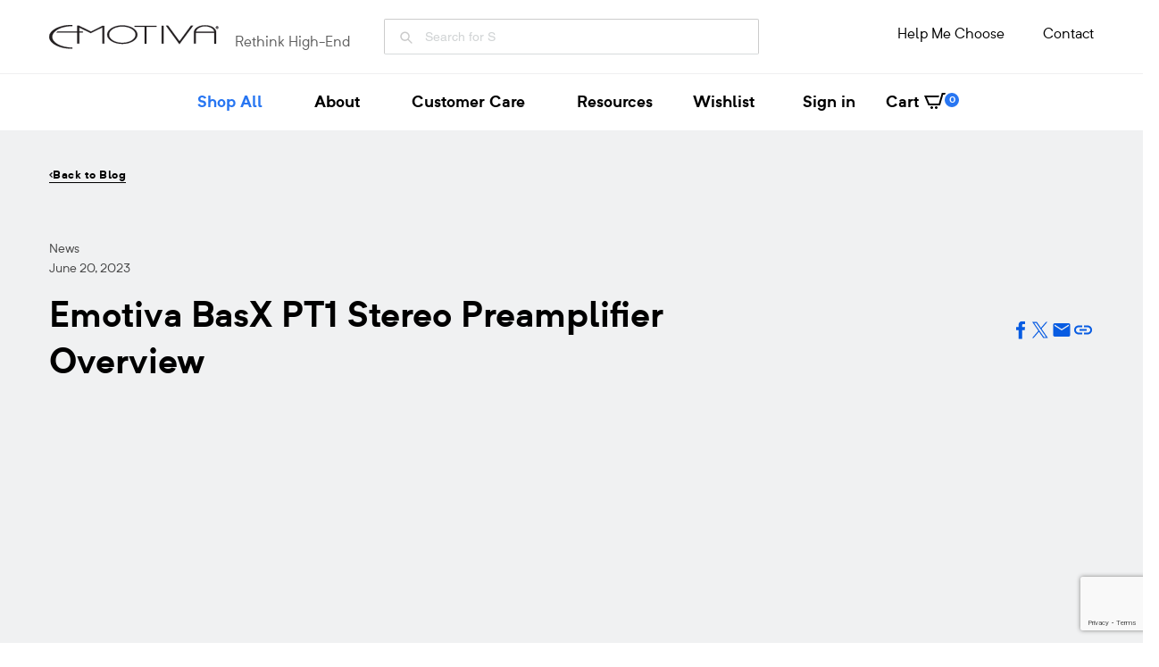

--- FILE ---
content_type: text/html; charset=utf-8
request_url: https://www.google.com/recaptcha/api2/anchor?ar=1&k=6LeTRAoeAAAAACKeCUlhSkXvVTIwv0_OgDTqgYsa&co=aHR0cHM6Ly9lbW90aXZhLmNvbTo0NDM.&hl=en&v=N67nZn4AqZkNcbeMu4prBgzg&size=invisible&anchor-ms=20000&execute-ms=30000&cb=ausnvofuosfv
body_size: 48994
content:
<!DOCTYPE HTML><html dir="ltr" lang="en"><head><meta http-equiv="Content-Type" content="text/html; charset=UTF-8">
<meta http-equiv="X-UA-Compatible" content="IE=edge">
<title>reCAPTCHA</title>
<style type="text/css">
/* cyrillic-ext */
@font-face {
  font-family: 'Roboto';
  font-style: normal;
  font-weight: 400;
  font-stretch: 100%;
  src: url(//fonts.gstatic.com/s/roboto/v48/KFO7CnqEu92Fr1ME7kSn66aGLdTylUAMa3GUBHMdazTgWw.woff2) format('woff2');
  unicode-range: U+0460-052F, U+1C80-1C8A, U+20B4, U+2DE0-2DFF, U+A640-A69F, U+FE2E-FE2F;
}
/* cyrillic */
@font-face {
  font-family: 'Roboto';
  font-style: normal;
  font-weight: 400;
  font-stretch: 100%;
  src: url(//fonts.gstatic.com/s/roboto/v48/KFO7CnqEu92Fr1ME7kSn66aGLdTylUAMa3iUBHMdazTgWw.woff2) format('woff2');
  unicode-range: U+0301, U+0400-045F, U+0490-0491, U+04B0-04B1, U+2116;
}
/* greek-ext */
@font-face {
  font-family: 'Roboto';
  font-style: normal;
  font-weight: 400;
  font-stretch: 100%;
  src: url(//fonts.gstatic.com/s/roboto/v48/KFO7CnqEu92Fr1ME7kSn66aGLdTylUAMa3CUBHMdazTgWw.woff2) format('woff2');
  unicode-range: U+1F00-1FFF;
}
/* greek */
@font-face {
  font-family: 'Roboto';
  font-style: normal;
  font-weight: 400;
  font-stretch: 100%;
  src: url(//fonts.gstatic.com/s/roboto/v48/KFO7CnqEu92Fr1ME7kSn66aGLdTylUAMa3-UBHMdazTgWw.woff2) format('woff2');
  unicode-range: U+0370-0377, U+037A-037F, U+0384-038A, U+038C, U+038E-03A1, U+03A3-03FF;
}
/* math */
@font-face {
  font-family: 'Roboto';
  font-style: normal;
  font-weight: 400;
  font-stretch: 100%;
  src: url(//fonts.gstatic.com/s/roboto/v48/KFO7CnqEu92Fr1ME7kSn66aGLdTylUAMawCUBHMdazTgWw.woff2) format('woff2');
  unicode-range: U+0302-0303, U+0305, U+0307-0308, U+0310, U+0312, U+0315, U+031A, U+0326-0327, U+032C, U+032F-0330, U+0332-0333, U+0338, U+033A, U+0346, U+034D, U+0391-03A1, U+03A3-03A9, U+03B1-03C9, U+03D1, U+03D5-03D6, U+03F0-03F1, U+03F4-03F5, U+2016-2017, U+2034-2038, U+203C, U+2040, U+2043, U+2047, U+2050, U+2057, U+205F, U+2070-2071, U+2074-208E, U+2090-209C, U+20D0-20DC, U+20E1, U+20E5-20EF, U+2100-2112, U+2114-2115, U+2117-2121, U+2123-214F, U+2190, U+2192, U+2194-21AE, U+21B0-21E5, U+21F1-21F2, U+21F4-2211, U+2213-2214, U+2216-22FF, U+2308-230B, U+2310, U+2319, U+231C-2321, U+2336-237A, U+237C, U+2395, U+239B-23B7, U+23D0, U+23DC-23E1, U+2474-2475, U+25AF, U+25B3, U+25B7, U+25BD, U+25C1, U+25CA, U+25CC, U+25FB, U+266D-266F, U+27C0-27FF, U+2900-2AFF, U+2B0E-2B11, U+2B30-2B4C, U+2BFE, U+3030, U+FF5B, U+FF5D, U+1D400-1D7FF, U+1EE00-1EEFF;
}
/* symbols */
@font-face {
  font-family: 'Roboto';
  font-style: normal;
  font-weight: 400;
  font-stretch: 100%;
  src: url(//fonts.gstatic.com/s/roboto/v48/KFO7CnqEu92Fr1ME7kSn66aGLdTylUAMaxKUBHMdazTgWw.woff2) format('woff2');
  unicode-range: U+0001-000C, U+000E-001F, U+007F-009F, U+20DD-20E0, U+20E2-20E4, U+2150-218F, U+2190, U+2192, U+2194-2199, U+21AF, U+21E6-21F0, U+21F3, U+2218-2219, U+2299, U+22C4-22C6, U+2300-243F, U+2440-244A, U+2460-24FF, U+25A0-27BF, U+2800-28FF, U+2921-2922, U+2981, U+29BF, U+29EB, U+2B00-2BFF, U+4DC0-4DFF, U+FFF9-FFFB, U+10140-1018E, U+10190-1019C, U+101A0, U+101D0-101FD, U+102E0-102FB, U+10E60-10E7E, U+1D2C0-1D2D3, U+1D2E0-1D37F, U+1F000-1F0FF, U+1F100-1F1AD, U+1F1E6-1F1FF, U+1F30D-1F30F, U+1F315, U+1F31C, U+1F31E, U+1F320-1F32C, U+1F336, U+1F378, U+1F37D, U+1F382, U+1F393-1F39F, U+1F3A7-1F3A8, U+1F3AC-1F3AF, U+1F3C2, U+1F3C4-1F3C6, U+1F3CA-1F3CE, U+1F3D4-1F3E0, U+1F3ED, U+1F3F1-1F3F3, U+1F3F5-1F3F7, U+1F408, U+1F415, U+1F41F, U+1F426, U+1F43F, U+1F441-1F442, U+1F444, U+1F446-1F449, U+1F44C-1F44E, U+1F453, U+1F46A, U+1F47D, U+1F4A3, U+1F4B0, U+1F4B3, U+1F4B9, U+1F4BB, U+1F4BF, U+1F4C8-1F4CB, U+1F4D6, U+1F4DA, U+1F4DF, U+1F4E3-1F4E6, U+1F4EA-1F4ED, U+1F4F7, U+1F4F9-1F4FB, U+1F4FD-1F4FE, U+1F503, U+1F507-1F50B, U+1F50D, U+1F512-1F513, U+1F53E-1F54A, U+1F54F-1F5FA, U+1F610, U+1F650-1F67F, U+1F687, U+1F68D, U+1F691, U+1F694, U+1F698, U+1F6AD, U+1F6B2, U+1F6B9-1F6BA, U+1F6BC, U+1F6C6-1F6CF, U+1F6D3-1F6D7, U+1F6E0-1F6EA, U+1F6F0-1F6F3, U+1F6F7-1F6FC, U+1F700-1F7FF, U+1F800-1F80B, U+1F810-1F847, U+1F850-1F859, U+1F860-1F887, U+1F890-1F8AD, U+1F8B0-1F8BB, U+1F8C0-1F8C1, U+1F900-1F90B, U+1F93B, U+1F946, U+1F984, U+1F996, U+1F9E9, U+1FA00-1FA6F, U+1FA70-1FA7C, U+1FA80-1FA89, U+1FA8F-1FAC6, U+1FACE-1FADC, U+1FADF-1FAE9, U+1FAF0-1FAF8, U+1FB00-1FBFF;
}
/* vietnamese */
@font-face {
  font-family: 'Roboto';
  font-style: normal;
  font-weight: 400;
  font-stretch: 100%;
  src: url(//fonts.gstatic.com/s/roboto/v48/KFO7CnqEu92Fr1ME7kSn66aGLdTylUAMa3OUBHMdazTgWw.woff2) format('woff2');
  unicode-range: U+0102-0103, U+0110-0111, U+0128-0129, U+0168-0169, U+01A0-01A1, U+01AF-01B0, U+0300-0301, U+0303-0304, U+0308-0309, U+0323, U+0329, U+1EA0-1EF9, U+20AB;
}
/* latin-ext */
@font-face {
  font-family: 'Roboto';
  font-style: normal;
  font-weight: 400;
  font-stretch: 100%;
  src: url(//fonts.gstatic.com/s/roboto/v48/KFO7CnqEu92Fr1ME7kSn66aGLdTylUAMa3KUBHMdazTgWw.woff2) format('woff2');
  unicode-range: U+0100-02BA, U+02BD-02C5, U+02C7-02CC, U+02CE-02D7, U+02DD-02FF, U+0304, U+0308, U+0329, U+1D00-1DBF, U+1E00-1E9F, U+1EF2-1EFF, U+2020, U+20A0-20AB, U+20AD-20C0, U+2113, U+2C60-2C7F, U+A720-A7FF;
}
/* latin */
@font-face {
  font-family: 'Roboto';
  font-style: normal;
  font-weight: 400;
  font-stretch: 100%;
  src: url(//fonts.gstatic.com/s/roboto/v48/KFO7CnqEu92Fr1ME7kSn66aGLdTylUAMa3yUBHMdazQ.woff2) format('woff2');
  unicode-range: U+0000-00FF, U+0131, U+0152-0153, U+02BB-02BC, U+02C6, U+02DA, U+02DC, U+0304, U+0308, U+0329, U+2000-206F, U+20AC, U+2122, U+2191, U+2193, U+2212, U+2215, U+FEFF, U+FFFD;
}
/* cyrillic-ext */
@font-face {
  font-family: 'Roboto';
  font-style: normal;
  font-weight: 500;
  font-stretch: 100%;
  src: url(//fonts.gstatic.com/s/roboto/v48/KFO7CnqEu92Fr1ME7kSn66aGLdTylUAMa3GUBHMdazTgWw.woff2) format('woff2');
  unicode-range: U+0460-052F, U+1C80-1C8A, U+20B4, U+2DE0-2DFF, U+A640-A69F, U+FE2E-FE2F;
}
/* cyrillic */
@font-face {
  font-family: 'Roboto';
  font-style: normal;
  font-weight: 500;
  font-stretch: 100%;
  src: url(//fonts.gstatic.com/s/roboto/v48/KFO7CnqEu92Fr1ME7kSn66aGLdTylUAMa3iUBHMdazTgWw.woff2) format('woff2');
  unicode-range: U+0301, U+0400-045F, U+0490-0491, U+04B0-04B1, U+2116;
}
/* greek-ext */
@font-face {
  font-family: 'Roboto';
  font-style: normal;
  font-weight: 500;
  font-stretch: 100%;
  src: url(//fonts.gstatic.com/s/roboto/v48/KFO7CnqEu92Fr1ME7kSn66aGLdTylUAMa3CUBHMdazTgWw.woff2) format('woff2');
  unicode-range: U+1F00-1FFF;
}
/* greek */
@font-face {
  font-family: 'Roboto';
  font-style: normal;
  font-weight: 500;
  font-stretch: 100%;
  src: url(//fonts.gstatic.com/s/roboto/v48/KFO7CnqEu92Fr1ME7kSn66aGLdTylUAMa3-UBHMdazTgWw.woff2) format('woff2');
  unicode-range: U+0370-0377, U+037A-037F, U+0384-038A, U+038C, U+038E-03A1, U+03A3-03FF;
}
/* math */
@font-face {
  font-family: 'Roboto';
  font-style: normal;
  font-weight: 500;
  font-stretch: 100%;
  src: url(//fonts.gstatic.com/s/roboto/v48/KFO7CnqEu92Fr1ME7kSn66aGLdTylUAMawCUBHMdazTgWw.woff2) format('woff2');
  unicode-range: U+0302-0303, U+0305, U+0307-0308, U+0310, U+0312, U+0315, U+031A, U+0326-0327, U+032C, U+032F-0330, U+0332-0333, U+0338, U+033A, U+0346, U+034D, U+0391-03A1, U+03A3-03A9, U+03B1-03C9, U+03D1, U+03D5-03D6, U+03F0-03F1, U+03F4-03F5, U+2016-2017, U+2034-2038, U+203C, U+2040, U+2043, U+2047, U+2050, U+2057, U+205F, U+2070-2071, U+2074-208E, U+2090-209C, U+20D0-20DC, U+20E1, U+20E5-20EF, U+2100-2112, U+2114-2115, U+2117-2121, U+2123-214F, U+2190, U+2192, U+2194-21AE, U+21B0-21E5, U+21F1-21F2, U+21F4-2211, U+2213-2214, U+2216-22FF, U+2308-230B, U+2310, U+2319, U+231C-2321, U+2336-237A, U+237C, U+2395, U+239B-23B7, U+23D0, U+23DC-23E1, U+2474-2475, U+25AF, U+25B3, U+25B7, U+25BD, U+25C1, U+25CA, U+25CC, U+25FB, U+266D-266F, U+27C0-27FF, U+2900-2AFF, U+2B0E-2B11, U+2B30-2B4C, U+2BFE, U+3030, U+FF5B, U+FF5D, U+1D400-1D7FF, U+1EE00-1EEFF;
}
/* symbols */
@font-face {
  font-family: 'Roboto';
  font-style: normal;
  font-weight: 500;
  font-stretch: 100%;
  src: url(//fonts.gstatic.com/s/roboto/v48/KFO7CnqEu92Fr1ME7kSn66aGLdTylUAMaxKUBHMdazTgWw.woff2) format('woff2');
  unicode-range: U+0001-000C, U+000E-001F, U+007F-009F, U+20DD-20E0, U+20E2-20E4, U+2150-218F, U+2190, U+2192, U+2194-2199, U+21AF, U+21E6-21F0, U+21F3, U+2218-2219, U+2299, U+22C4-22C6, U+2300-243F, U+2440-244A, U+2460-24FF, U+25A0-27BF, U+2800-28FF, U+2921-2922, U+2981, U+29BF, U+29EB, U+2B00-2BFF, U+4DC0-4DFF, U+FFF9-FFFB, U+10140-1018E, U+10190-1019C, U+101A0, U+101D0-101FD, U+102E0-102FB, U+10E60-10E7E, U+1D2C0-1D2D3, U+1D2E0-1D37F, U+1F000-1F0FF, U+1F100-1F1AD, U+1F1E6-1F1FF, U+1F30D-1F30F, U+1F315, U+1F31C, U+1F31E, U+1F320-1F32C, U+1F336, U+1F378, U+1F37D, U+1F382, U+1F393-1F39F, U+1F3A7-1F3A8, U+1F3AC-1F3AF, U+1F3C2, U+1F3C4-1F3C6, U+1F3CA-1F3CE, U+1F3D4-1F3E0, U+1F3ED, U+1F3F1-1F3F3, U+1F3F5-1F3F7, U+1F408, U+1F415, U+1F41F, U+1F426, U+1F43F, U+1F441-1F442, U+1F444, U+1F446-1F449, U+1F44C-1F44E, U+1F453, U+1F46A, U+1F47D, U+1F4A3, U+1F4B0, U+1F4B3, U+1F4B9, U+1F4BB, U+1F4BF, U+1F4C8-1F4CB, U+1F4D6, U+1F4DA, U+1F4DF, U+1F4E3-1F4E6, U+1F4EA-1F4ED, U+1F4F7, U+1F4F9-1F4FB, U+1F4FD-1F4FE, U+1F503, U+1F507-1F50B, U+1F50D, U+1F512-1F513, U+1F53E-1F54A, U+1F54F-1F5FA, U+1F610, U+1F650-1F67F, U+1F687, U+1F68D, U+1F691, U+1F694, U+1F698, U+1F6AD, U+1F6B2, U+1F6B9-1F6BA, U+1F6BC, U+1F6C6-1F6CF, U+1F6D3-1F6D7, U+1F6E0-1F6EA, U+1F6F0-1F6F3, U+1F6F7-1F6FC, U+1F700-1F7FF, U+1F800-1F80B, U+1F810-1F847, U+1F850-1F859, U+1F860-1F887, U+1F890-1F8AD, U+1F8B0-1F8BB, U+1F8C0-1F8C1, U+1F900-1F90B, U+1F93B, U+1F946, U+1F984, U+1F996, U+1F9E9, U+1FA00-1FA6F, U+1FA70-1FA7C, U+1FA80-1FA89, U+1FA8F-1FAC6, U+1FACE-1FADC, U+1FADF-1FAE9, U+1FAF0-1FAF8, U+1FB00-1FBFF;
}
/* vietnamese */
@font-face {
  font-family: 'Roboto';
  font-style: normal;
  font-weight: 500;
  font-stretch: 100%;
  src: url(//fonts.gstatic.com/s/roboto/v48/KFO7CnqEu92Fr1ME7kSn66aGLdTylUAMa3OUBHMdazTgWw.woff2) format('woff2');
  unicode-range: U+0102-0103, U+0110-0111, U+0128-0129, U+0168-0169, U+01A0-01A1, U+01AF-01B0, U+0300-0301, U+0303-0304, U+0308-0309, U+0323, U+0329, U+1EA0-1EF9, U+20AB;
}
/* latin-ext */
@font-face {
  font-family: 'Roboto';
  font-style: normal;
  font-weight: 500;
  font-stretch: 100%;
  src: url(//fonts.gstatic.com/s/roboto/v48/KFO7CnqEu92Fr1ME7kSn66aGLdTylUAMa3KUBHMdazTgWw.woff2) format('woff2');
  unicode-range: U+0100-02BA, U+02BD-02C5, U+02C7-02CC, U+02CE-02D7, U+02DD-02FF, U+0304, U+0308, U+0329, U+1D00-1DBF, U+1E00-1E9F, U+1EF2-1EFF, U+2020, U+20A0-20AB, U+20AD-20C0, U+2113, U+2C60-2C7F, U+A720-A7FF;
}
/* latin */
@font-face {
  font-family: 'Roboto';
  font-style: normal;
  font-weight: 500;
  font-stretch: 100%;
  src: url(//fonts.gstatic.com/s/roboto/v48/KFO7CnqEu92Fr1ME7kSn66aGLdTylUAMa3yUBHMdazQ.woff2) format('woff2');
  unicode-range: U+0000-00FF, U+0131, U+0152-0153, U+02BB-02BC, U+02C6, U+02DA, U+02DC, U+0304, U+0308, U+0329, U+2000-206F, U+20AC, U+2122, U+2191, U+2193, U+2212, U+2215, U+FEFF, U+FFFD;
}
/* cyrillic-ext */
@font-face {
  font-family: 'Roboto';
  font-style: normal;
  font-weight: 900;
  font-stretch: 100%;
  src: url(//fonts.gstatic.com/s/roboto/v48/KFO7CnqEu92Fr1ME7kSn66aGLdTylUAMa3GUBHMdazTgWw.woff2) format('woff2');
  unicode-range: U+0460-052F, U+1C80-1C8A, U+20B4, U+2DE0-2DFF, U+A640-A69F, U+FE2E-FE2F;
}
/* cyrillic */
@font-face {
  font-family: 'Roboto';
  font-style: normal;
  font-weight: 900;
  font-stretch: 100%;
  src: url(//fonts.gstatic.com/s/roboto/v48/KFO7CnqEu92Fr1ME7kSn66aGLdTylUAMa3iUBHMdazTgWw.woff2) format('woff2');
  unicode-range: U+0301, U+0400-045F, U+0490-0491, U+04B0-04B1, U+2116;
}
/* greek-ext */
@font-face {
  font-family: 'Roboto';
  font-style: normal;
  font-weight: 900;
  font-stretch: 100%;
  src: url(//fonts.gstatic.com/s/roboto/v48/KFO7CnqEu92Fr1ME7kSn66aGLdTylUAMa3CUBHMdazTgWw.woff2) format('woff2');
  unicode-range: U+1F00-1FFF;
}
/* greek */
@font-face {
  font-family: 'Roboto';
  font-style: normal;
  font-weight: 900;
  font-stretch: 100%;
  src: url(//fonts.gstatic.com/s/roboto/v48/KFO7CnqEu92Fr1ME7kSn66aGLdTylUAMa3-UBHMdazTgWw.woff2) format('woff2');
  unicode-range: U+0370-0377, U+037A-037F, U+0384-038A, U+038C, U+038E-03A1, U+03A3-03FF;
}
/* math */
@font-face {
  font-family: 'Roboto';
  font-style: normal;
  font-weight: 900;
  font-stretch: 100%;
  src: url(//fonts.gstatic.com/s/roboto/v48/KFO7CnqEu92Fr1ME7kSn66aGLdTylUAMawCUBHMdazTgWw.woff2) format('woff2');
  unicode-range: U+0302-0303, U+0305, U+0307-0308, U+0310, U+0312, U+0315, U+031A, U+0326-0327, U+032C, U+032F-0330, U+0332-0333, U+0338, U+033A, U+0346, U+034D, U+0391-03A1, U+03A3-03A9, U+03B1-03C9, U+03D1, U+03D5-03D6, U+03F0-03F1, U+03F4-03F5, U+2016-2017, U+2034-2038, U+203C, U+2040, U+2043, U+2047, U+2050, U+2057, U+205F, U+2070-2071, U+2074-208E, U+2090-209C, U+20D0-20DC, U+20E1, U+20E5-20EF, U+2100-2112, U+2114-2115, U+2117-2121, U+2123-214F, U+2190, U+2192, U+2194-21AE, U+21B0-21E5, U+21F1-21F2, U+21F4-2211, U+2213-2214, U+2216-22FF, U+2308-230B, U+2310, U+2319, U+231C-2321, U+2336-237A, U+237C, U+2395, U+239B-23B7, U+23D0, U+23DC-23E1, U+2474-2475, U+25AF, U+25B3, U+25B7, U+25BD, U+25C1, U+25CA, U+25CC, U+25FB, U+266D-266F, U+27C0-27FF, U+2900-2AFF, U+2B0E-2B11, U+2B30-2B4C, U+2BFE, U+3030, U+FF5B, U+FF5D, U+1D400-1D7FF, U+1EE00-1EEFF;
}
/* symbols */
@font-face {
  font-family: 'Roboto';
  font-style: normal;
  font-weight: 900;
  font-stretch: 100%;
  src: url(//fonts.gstatic.com/s/roboto/v48/KFO7CnqEu92Fr1ME7kSn66aGLdTylUAMaxKUBHMdazTgWw.woff2) format('woff2');
  unicode-range: U+0001-000C, U+000E-001F, U+007F-009F, U+20DD-20E0, U+20E2-20E4, U+2150-218F, U+2190, U+2192, U+2194-2199, U+21AF, U+21E6-21F0, U+21F3, U+2218-2219, U+2299, U+22C4-22C6, U+2300-243F, U+2440-244A, U+2460-24FF, U+25A0-27BF, U+2800-28FF, U+2921-2922, U+2981, U+29BF, U+29EB, U+2B00-2BFF, U+4DC0-4DFF, U+FFF9-FFFB, U+10140-1018E, U+10190-1019C, U+101A0, U+101D0-101FD, U+102E0-102FB, U+10E60-10E7E, U+1D2C0-1D2D3, U+1D2E0-1D37F, U+1F000-1F0FF, U+1F100-1F1AD, U+1F1E6-1F1FF, U+1F30D-1F30F, U+1F315, U+1F31C, U+1F31E, U+1F320-1F32C, U+1F336, U+1F378, U+1F37D, U+1F382, U+1F393-1F39F, U+1F3A7-1F3A8, U+1F3AC-1F3AF, U+1F3C2, U+1F3C4-1F3C6, U+1F3CA-1F3CE, U+1F3D4-1F3E0, U+1F3ED, U+1F3F1-1F3F3, U+1F3F5-1F3F7, U+1F408, U+1F415, U+1F41F, U+1F426, U+1F43F, U+1F441-1F442, U+1F444, U+1F446-1F449, U+1F44C-1F44E, U+1F453, U+1F46A, U+1F47D, U+1F4A3, U+1F4B0, U+1F4B3, U+1F4B9, U+1F4BB, U+1F4BF, U+1F4C8-1F4CB, U+1F4D6, U+1F4DA, U+1F4DF, U+1F4E3-1F4E6, U+1F4EA-1F4ED, U+1F4F7, U+1F4F9-1F4FB, U+1F4FD-1F4FE, U+1F503, U+1F507-1F50B, U+1F50D, U+1F512-1F513, U+1F53E-1F54A, U+1F54F-1F5FA, U+1F610, U+1F650-1F67F, U+1F687, U+1F68D, U+1F691, U+1F694, U+1F698, U+1F6AD, U+1F6B2, U+1F6B9-1F6BA, U+1F6BC, U+1F6C6-1F6CF, U+1F6D3-1F6D7, U+1F6E0-1F6EA, U+1F6F0-1F6F3, U+1F6F7-1F6FC, U+1F700-1F7FF, U+1F800-1F80B, U+1F810-1F847, U+1F850-1F859, U+1F860-1F887, U+1F890-1F8AD, U+1F8B0-1F8BB, U+1F8C0-1F8C1, U+1F900-1F90B, U+1F93B, U+1F946, U+1F984, U+1F996, U+1F9E9, U+1FA00-1FA6F, U+1FA70-1FA7C, U+1FA80-1FA89, U+1FA8F-1FAC6, U+1FACE-1FADC, U+1FADF-1FAE9, U+1FAF0-1FAF8, U+1FB00-1FBFF;
}
/* vietnamese */
@font-face {
  font-family: 'Roboto';
  font-style: normal;
  font-weight: 900;
  font-stretch: 100%;
  src: url(//fonts.gstatic.com/s/roboto/v48/KFO7CnqEu92Fr1ME7kSn66aGLdTylUAMa3OUBHMdazTgWw.woff2) format('woff2');
  unicode-range: U+0102-0103, U+0110-0111, U+0128-0129, U+0168-0169, U+01A0-01A1, U+01AF-01B0, U+0300-0301, U+0303-0304, U+0308-0309, U+0323, U+0329, U+1EA0-1EF9, U+20AB;
}
/* latin-ext */
@font-face {
  font-family: 'Roboto';
  font-style: normal;
  font-weight: 900;
  font-stretch: 100%;
  src: url(//fonts.gstatic.com/s/roboto/v48/KFO7CnqEu92Fr1ME7kSn66aGLdTylUAMa3KUBHMdazTgWw.woff2) format('woff2');
  unicode-range: U+0100-02BA, U+02BD-02C5, U+02C7-02CC, U+02CE-02D7, U+02DD-02FF, U+0304, U+0308, U+0329, U+1D00-1DBF, U+1E00-1E9F, U+1EF2-1EFF, U+2020, U+20A0-20AB, U+20AD-20C0, U+2113, U+2C60-2C7F, U+A720-A7FF;
}
/* latin */
@font-face {
  font-family: 'Roboto';
  font-style: normal;
  font-weight: 900;
  font-stretch: 100%;
  src: url(//fonts.gstatic.com/s/roboto/v48/KFO7CnqEu92Fr1ME7kSn66aGLdTylUAMa3yUBHMdazQ.woff2) format('woff2');
  unicode-range: U+0000-00FF, U+0131, U+0152-0153, U+02BB-02BC, U+02C6, U+02DA, U+02DC, U+0304, U+0308, U+0329, U+2000-206F, U+20AC, U+2122, U+2191, U+2193, U+2212, U+2215, U+FEFF, U+FFFD;
}

</style>
<link rel="stylesheet" type="text/css" href="https://www.gstatic.com/recaptcha/releases/N67nZn4AqZkNcbeMu4prBgzg/styles__ltr.css">
<script nonce="DMkOO7HuFkAO44C3UfuLqw" type="text/javascript">window['__recaptcha_api'] = 'https://www.google.com/recaptcha/api2/';</script>
<script type="text/javascript" src="https://www.gstatic.com/recaptcha/releases/N67nZn4AqZkNcbeMu4prBgzg/recaptcha__en.js" nonce="DMkOO7HuFkAO44C3UfuLqw">
      
    </script></head>
<body><div id="rc-anchor-alert" class="rc-anchor-alert"></div>
<input type="hidden" id="recaptcha-token" value="[base64]">
<script type="text/javascript" nonce="DMkOO7HuFkAO44C3UfuLqw">
      recaptcha.anchor.Main.init("[\x22ainput\x22,[\x22bgdata\x22,\x22\x22,\[base64]/[base64]/MjU1Ong/[base64]/[base64]/[base64]/[base64]/[base64]/[base64]/[base64]/[base64]/[base64]/[base64]/[base64]/[base64]/[base64]/[base64]/[base64]\\u003d\x22,\[base64]\x22,\x22SsOZM8Oow6vDosOxJcOnw7gbIMORwqkAwoh4wqfCvMKpOsKvwonDj8KXPMObw5/Dp8Ocw4fDum7DpTdqw5ZgNcKPwqbCtMKRbMKew63Du8OyKzYgw6/DjcOTF8KnccKwwqwDasONBMKew6xAbcKWfQpBwpbCrMOFFD9NHcKzwoTDhzxOWRTCrsOLF8OqeG8CZFLDkcKnOxdebmUhFMKzVV3DnMOsa8K1LMOTwo/CvMOeezPChlBiw47DpMOjwrjCrsOwWwXDjE7Dj8OKwqcPcAvCr8Oaw6rCjcK/AsKSw5UYBGDCr19PERvDucOSDxLDmWLDjAprwqttVBzCnEolw5fDpBciwqHCpMOlw5TCsi7DgMKBw7lUwoTDmsOCw4wjw4JpwqrDhBjCu8O9IUUxVMKUHCobBMOawpTCgsOEw53Ci8K0w53CisKFa37Dt8O/[base64]/DqMK5wq/CkcOlCwLCvMKDw7rDtGYFwp3CsWHDn8Oma8KHwrLCv8K6Zz/Dk0PCucKyPcK2wrzCqFxow6LCs8OJw4lrD8KxD1/CusKGRUN7w6PChAZIYMOawoFWW8KOw6ZYwqcXw5YSwo4dasKvw6jCqMKPwrrDu8KPME3DnlzDjUHCkwVRwqDCnyk6acK0w4t6bcKsNz8pCi5SBMO0wqLDmsK2w4vCn8KwWsO8P30xAsK8eHsswr/DnsOcw7PCgMOnw7whw6BfJsOnwpfDjgnDtV0Qw7Fpw4dRwqvCtEUeAUZrwp5Vw6LCu8KEZXQmaMO2w7kABGBjwoVhw5U2CUk2wrrCpE/Dp3YQV8KGSD3CqsO1O1BiPnrDk8OKwqvCnhoUXsOGw4DCtzFpIUnDqwPDsW8rwq95MsKRw6rClcKLCS4yw5LCoxjCpAN0wqILw4LCukIqfhckwqzCgMK4EMKCEjfCgW7DjsKowrvDpn5LecKEdXzDtj7CqcO9wqlgWD/[base64]/CqcK3eArDvcOIwpzCvS0zTsO+ZcOcw74zd8Ovw7HCtB0Iw4DChsOOMj3DrRzCh8Knw5XDniPDslUsXcK+KC7DtkTCqsOaw5cufcKITzEmScKuw63ChyLDncK2GMOUw6XDo8KfwostTC/CoGLDrz4Rw5Fbwq7DgMKAw5zDosKbw77DnStPasK1f2AEQWjDjFIdwrHCoH3Cv0rCqMOQwo5Iw6suCMKWQsOUTMKaw79NUxDDg8Oxw4ALYMOIVijCgsKAwpLCr8ODfyjClAIbYMK/w6/[base64]/CtMKCw6DDsMKcwoAfw4/DgRUqwo0MMhNLHcK5w6vDtQrCvirClyRaw6jCqcO/LF3DsDR9RGHCgHnCj3g2wplCw6vDq8Kww67DnnnDocKGw5zCmsOXw6QIKsK4AcOWOAVcDmQKa8Kzw6Fvwp5BwoYUw4Mswqtew4Qdw4XDpsKNKgdwwrNUOD7DtsKRMsKNw7TCrsOiM8ODLQ/[base64]/DgMK1wpURw5XDtsOSVA7CrDjCpUXCr0x7w7XDgUotbHIVQ8OtV8Ktwp/DksOdAMOcwrsYMsOowpnDvsKPw6/DvsK6woHCshHDnw/CqmNmP07DtWnCgyjCgMO7MMKIUxAjDVfCtcOLL1HDrsOjwrvDsMOHGyAbwoPDkErDi8Kew7Qjw7AsCMKNEMOgdsOwEXfDmgfCnsOMOkxHw6FxwoNawr7DvlsVS2UXNcOfw4FNQC/Cq8KjdsKTMcKqw7pAw4XDoyvCqWfChQnDj8KjG8KqP3JdIDpsa8K/PcOaJ8OREkY9w6PCil/[base64]/Cv8KnwoRJw7hMY17CtQLDocKmw5XDgcOUBSRRSU8QFWbDo0fCoCDDujJ2wrLCvnnCiCDCtsKIw703wrw4HUpvHsO8w5/DpxQUwo3CjCJiwp/Cp1EpwoMUw7lfw4cBwqDChsOhOMO4wrFWYVxEw43DgXTCmMKxTG9GwoXCvEoFNsKpHw0RMT9BNMO3wrzDn8KJf8K2wpDDgB3CmS/[base64]/[base64]/Dn8O8DxEQDCHDsMKAbHLDryfDvBrCpMKZw6jDjcKVCE/DlhICwoM3w7wLwoJswqANacOXCltcGk7CqcO7wrhRw6AAMcOowoFBw4PDjHvCr8Ktb8Kaw5HCn8KwI8KvwpXCvcKOUcOXbMOWw6/DkMObw4AAw7I8wr7Dkn4RwrnChVfDjsKswrdWw4nCpMOLU2vCpMO8FgPDpG7CpcKTSibCjsOuworDv1sqw6grw75WbsKaDlYKbxsGwrNfwrbDr0EHYsOVDsK5asO3w6nCnMObHCHCvMOvKsK8FcKLw6Iaw7kjw6/CvsOFwqlAwqPDucKRwrgmwpbDhmHCgxkNwrU0wqtZw4rDgARZS8Kzw5HDjsO3ZHQBX8OJw5d5w4PCm1EjwqfDhMOIwobChcK5wqLCq8K0CsKLwptGwoQBwrJFwrfCgm8Pw5DCgS7Dt1DDkj57SMKBwrNtw5w1D8O6wpDDmsKzUi/CgHoqNSDDrcOZLcK9wovCii/CqyJJY8K5wqw+w7t2Knccw6zDhsOJQ8OnXMKpwopWwofDpWzDnMKOezDDtV/Dt8Ocw5FJYArDkUsfwqwlwrpsMl7Di8O5w5J+LW7ClcKuTybDrEUXwrrCiDPChk7DuDdiwqLCvTfDrBljIk1Gw7/Dgw3CtsKQKg1RTsOlWkTCq8OPw4TDqHLCqcKwQHV7w61Rwr9/VCjDoAnDoMOFw6IHw5PCiRzDoB4kwp/DgR0ZJzw+woMfwrXDoMOzw5kzw5laPMOBdXwBIA1aYCnCtsKtw5kWwowmw63Di8OpNsOcYsKQGDjCum7DsMOuOy4xO057w5Z2O0zDusKNR8KxwoPDq3bClMKZwonClcKDwonDhQ3CicK2W3PDhsKFw7jDk8K/w6zDvsOyOwrDnn/Di8OVwpbCnsOXWsOMwo/DnmwvCB8zc8OufW19AMOKH8ORLHxpwrjCocKgMcOTZW9jw4DDlhAfwosTDsKzwpjCj3Apw68KIsKzw6HCncO+wo/ChMKJKMKuazRyLBLDvsOkw4QUwqdsUm4cw6TDsiPDg8Kzw5TCtcOLwqfChsOQwowPXcOdRwDCqGnDo8OZwp4/[base64]/w4pyWV7DjcODwrHDmDQOIHPDrcODDMKSwqJMwrrCplFPGMO/FMKMSFDCq2cEN0HDqlTDocO7wqgeVcKyYcKGw4FgKcK+CsOLw5rCmWjCosOYw6wNQsOlWDQ3F8OOw6fCucK+w5/Cnl51wrpkwo/DnjcrHglXw5rCsiLDpFEzLhQiNhtXwqHDk1xXURUQVMO9w6Jzw6LCtcKJW8OawoAbMsK/A8OTQVlvwrLCviPCsMO8wrrCpCbCvQ3DlG1IOjdwTTYeb8KXwqluwpx4LCcOw73DviRAw6vDmDhowotdH0jCkVA9w4nCkcK/w7pDFmLCm2XDrMKjDsKowqvDsjo+OsKww6DDh8KDFkB/wrjChcOWc8OrwoHDqiXDi3M9VcKow6XDt8OsfMOFwrpbw4AiJEbCt8OuERF6ODzCqlzDjsKlw7/Cq8OOw6bCu8OBUMK7wpbCpT/[base64]/wonDmMKPSSVrw4bCn8OUw6gSKMO8w6nCj17CpMO+w6JPwpHDtsKzw7DCosKmw6LCg8K+w7dfwo/DqsOHMDtjYcKQw6TDjMK3w5RWCDMWwo1AbnvChS/DosOqw7bCrMKIVcK5fwLDmXMIwqIkw7F+wrjCgyDDjcOgYTHDhE3Do8K9woLDvjPDpH7ChcORwoxvMCvClGM1wrZHw4Fxw5hCMcOyDgZ0w73CqcKmw5jCmATCogfCkmfCpiTCkR16f8OmM1hQDcKfwqTDgw8qw7fCuCLDpcKVJsKXBHfDs8Orw47ClznDqTMAw4/[base64]/XsOzwp3CicKOw5dEw54zw6vCjyVcwo7Cnn3Cll7Cgl3DpX09wrnCncKpGcKpw5pfSykNwqPCpMOCdV3Ck2Zhwp08w4oiOsKxIxElb8KYaWrDsjBTwoghwrXCvsOpfcKTF8O6woVLwqjCt8K7PcO1WsKqHcO6a24uw4HDvMKCAFjDoG/CpsOaaVIeZz8yKCnCucOWMMOrw4UFO8KZw5xYMiTCpR7CrXfDnFPCssOzdzLDksOZE8Kjw7g/YcK2CE7Dq8KwBXxlHsKoZnIqw7Q1aMOFeHbDj8Kvw7rCiRU1WMKIWyQ8wqZJw4jCisOYVMKfXcOWw4R/[base64]/[base64]/DrBYQEMOJwrHCoR9fNMOQwpc1w4RIw5/DrArDsyUfEMOaw4Y/w6Ahw7EfU8O0TxzCicKqw7I9a8KHQsK0CWvDtcKyLz44w44iw5DCtMK6BjfCn8OneMOoQMKFXMOqWMKdEcOHw5fCuQ5cw5FSWMOtOsKRw6NAw49wbcOnWMKOdsOuIMKsw4oLBVPCknXDsMO5wqfDhMOnQcOjw6PDp8Knwqd4JcKVNMO8wqkKwqZyw6p2wpF/w4nDhsKrw4fDn2NBScKxAMKgw418wo7CjcKWw6k2Xwh0w6TDn2Z9WSrCmWkiO8KBw4Mdw4DCgghbw6XDvQ/Dm8OzwrzDmcOlw6vCjcKkwoxlYsKrGCHCqcOVJ8KcU8K5wpEAw6PDtXYYwojDgSt+w5nClWBZe0rDsG/[base64]/KcKtw544CcK/w6PCncKDw5LCqkrDk8KxwoRqwokXw51nKsKew6B4wrXDiSwnLh3DnMOGwoMKWxcnw5HDixTCl8KBw5g1w77DsxDDkQFmaxXDmU/DpV8qMR7DnS/CkcODwrfCgcKLw5MnSMOiasOXw4/[base64]/[base64]/Dp8OALGHCjhLDgTbDh3JyMsOoETMqw7HClMOaCcKGRkUWWsK7w4gVw5jCmMO1dsKoVHrDggzCuMKPNMOyGsKww5gTw7jCpTIjTMOJw6wIwow2wqxRwph8w44NwpvDicKpXmrDr2B6Vw/[base64]/CunbDksOhwq8Fw6YOMwPDgg/CqMKYw7USw7HCtcKnwpDCoMKrCV84wrbCgjY1IXXCh8KPF8KoY8O+w6ROTsKlecKxwosRbVghHQIgwo/[base64]/[base64]/[base64]/wpPCjMOPfsONUR8xw4QwTsOLw4p6LsKSIsOewrw6w4zCkVUaDsKOPMKbFETDs8OcQcO1wrrCgAoNHkpHJGQCHxEcwrrDiitVaMORw4HDncOPw6XDlMO6XcO6wqnCtsOkwofDrSxgLsORTAbDi8OZw7s+w7jDnMOGYcKHeznDrQ/CvkA8w7zCr8K/w5tFEVEdZ8KeG1zCr8Onwq3DiWYtV8OgVD/[base64]/wrtFccKNFm/DpXk3wqnDp8KIw4HDssOTw7LCig7DiRnDkcOkwqcwwoTCvsOMTkJgMcKBw5zDqGrDjB7CtjjCtcK6ETpBBmEvRGtqw4cVw5p3wobCi8KXwqMxw4DCkmjDmnvDriprWMK/[base64]/[base64]/[base64]/ChcO1w57Cr8K2DAZXw51Dw5FJOURAFcOzC8KWwoPChMO8d0XDkcORwpQlwoAtw4Z3wrbCm8KkYsO5w6rDgEvDgUXCm8KeCcK7GxgWw6vDn8KZwqTCi1FOw6DCvMKrw4g5FMO1RMKsCsOnfTdpccKcw43CrkUCbcKcd1ctAy/Cs3jCqMKZSWsww6jDgFYnwpk5GXDDnyZtwofDpTHCsVA1VU5Qw7nCmE98WMO2wpciwq/DjRUtw5jCgyhQZMOeU8KXKcOjC8OcS1PDrTMdw4zCmDzDpwNAbcKqw7ghwrjDmMOXUcOyBH/DscO1TsKgXsKiw6LDlcKvKExQc8OxwpPCpn3CkyAtwpIuF8KvwoDCrsOdAgwDccOzw43DmEg/ccKHw5/CoWbDlsOqw6ZOeGdnwpDDklfCnMKVw746wqTDncK4wr3ClEVZXHLCt8K5E8KpwrvChMKawqMQw7DCpcKjMnXDvsKyeQbCqcKYdyjDsxDCg8ODd2/[base64]/DhcKOQsKmw5kTw5fDpAjDnBIGCw7Do2DChxduw5RKw6hmSkbCpsOSwojCiMOQw6New67DncOyw45ZwqssfMO7D8OST8K/TsOKwrnDu8Otw6/DlsOOEh89PwhDwr3DqsO3FFrCl1U/CMO0I8Knw4zCssKmMMO+dsKQwrjDlMOywoDDscOLCQJ3w59GwpInCsKPNcOUYsOLw50cNcKsMU7Co0vDh8KgwpoiaHPClRbDkMKeYcOkVMOMH8O9w4N/EcK2KxYFWQ/[base64]/[base64]/DmMOYw4wQwr3DkcKTwo4DwqEXw6fCoAzDtsOfVlTCnVfCkWkLwpfDkcKtw6BvdcKGw5PDg3Uhw73CtMKqwpAWw5HCiDp2LsOvWj3Dm8KtPMOTw6ASw5gwOFPDocKBBRPClGJUwoAaVsO1woXDhyHCq8KDw4pUw7HDkycvw5sFw7HDoTnDrHfDi8KJwrDCjA/DpMO4wofCgsO5wo8Vw7fDogJBTUdtwqRMYMKRYcK8EcOhwpVTawLCu1XDjgvDgMKrK07DqsK6wqDCqi0Aw6vCvsOpG3bCiXhMWMOQaBnDhRYXHQl0K8OgfGgCWFXDpWLDh3DDj8Kmw5PDt8O2ZsOjK1/DscKveWYNQcKfw5pfRRDDnScfP8KWw5/DlcO5S8Oyw53Cp2zDssK3w644w5jCuhnDhcOPwpdgwo8Dw5zCmcKVBsOTwpdfwpbCj0nDrjxOw7LDsTvDqjfDjMOXIcOkTMOMWzx4wr4Rwo8WwqfCr1JBQVUXw6lQd8OrezFZw7zCmV9fBy/Ci8OGVcOZwq0Fw6jDnsOjWMONw67DlMKKeRTDl8KUaMOlw7jDq2thwpM3w5bDg8KQZXwlwq7DjwIQw7zDqUDDnmIKblzCv8KCwrTCnxFIw5rDusOPMANrwrLDryIHwpnCk2xfw5jCt8KMYcKfw7FGw4cTAsOXPj/Cr8KkY8O9OXHDgXAVUmh1Z3LDulE9OlzDsMKeUF4AwoVywptWWw4DHMOsw6vCoU3CnMOnWR7CpMKIGXUOwrVPwrBxSMKLY8O5woQpwoTCtcODw7kAwr9qwqI0HwLDpnLCoMKsL09ow57DsB/CjMK7wrA6NsODw6DDrnslVsKxDW7DtcOwfcORw6Qkw5drw69Tw4ZAEcO1RQc1wopxw4/CnsOeRFEQw43CpSw2OsKxw5fCpsOnw68cdVHDmcO3f8O9NQXDpBLDo0nDrsKUPB7DoDrDsUXDtsKgw5fCokcYUXIyW3FYYsOjO8OtwoHCkDjDqkMjw67Cr01+CEbDswzDssOlwojClTUVVsOuw60Hw6dVw7/DqMKOw7pGZ8OFLHIjwphNw57CqsKCVCogDCIZw4lzwq0dw4LCp0nCo8K2wq0uJsK2wqXCrmPCq0TDm8KkQjbDtSdDJzHDhcKAZRc9QSfDrsOecDlaVMObw5ZKBMOiw5bCsRbDiWVOw6A4F0Bgwpg3aiDDpGjCh3HDpsKQw6nDgR0RLgXCpHoUwpPDgcOCbXhPEU/[base64]/b2oOB8O7wqHDnjnCkAFWS8Ocw5wnw4IKwrbDjMOTwr0qKkDDisK9KHzCs0lQwo1IwoTDmsKtS8Kww7MpwoXCrkEQMMO8w53DlmLDjBnDu8Khw5RJwpdxK1cdwrzDqMKiw7bCojdcw6zDj8K2woFFWHRLwrHDrhXCowZMw6TDiyDDtjVCw6rDpi/CiX0jw6TCpz3Du8OdKMO/esKFwrLCqD/CscOVKMO4f1xvwrbDn0DCg8KSwrTDuMOHScOOwo/DrVVdCsOZw6nDpMKaF8O1w4TCt8OiOcKFw6pjwrhgMS0zWMKME8Kbw4Yowocqwps9Vy9xe1HDqjrCpsKwwpIIw4E1wqzDnnx3An3CqkwPMsKVJGdvB8KNK8Kww7rCvsK0w4PCgHYHS8OXwpXDlsOuZSvCkTgTwojDvsOWH8Ktf003woLDuyA/[base64]/[base64]/[base64]/Dp3rCnEHCp8OVO8KpwqAQMxPDrsO+wqdREB7DjsKRwrnDlSXCk8Ogw5/DocOCeUheesK3FyzCmcOKwqUfGsOlw5Bxw64Ew5LDsMKeIXXDrMOCbncvbcO7w4ZPZ3tLGXLCmX/Doik5wowsw6VQGz1GV8Oqwo8lS3LCiVLDmzEVwpJgUS/DisOmCBPDjcKDUGLCtsKSwq1iN1xySUEWJSvDn8K1w4rCjhvCkMO5SsKcwroEwpF1ccOvwponwpjDh8KnQMKcw4Rnw6tXQ8KDY8K3w6o7cMKDIcOlw4oJwp0YCB9oAhJ6bMKOwpXCiDHCq304DGvDocKHwo/Di8OowpPDgsKCMH4sw7Y7C8OwOEbDncK9wpBLw6XCl8OUCcOFwovDriUEwp3CrsKyw5RFezpTwqbDmcK6QVtraHrDssOvw43DlBp7bsOswo/CvMK7w6rDsMKEGT7DmV7DtsODIsO6w4xyUWh5dB/DpBldwpfChCl1UMOxwrrCv8O8aDw3wqouwqHDuwTDqDQBw44UHcOddQAiw77DiFHDjgZKdjvCvzx/DsK0GMO3w4HDqAlDw7ooecO9wrfDhcK2C8Kxwq/DucKnw6xdw5cIYcKRwovDvcKqGAF9RcO/dcOHOcKgwp1aXlFxw484w4sYVCUkEwDDrWNBMcKfZlc2ZBMxw74ALsKtw6rCjsOjMRgLwo5kKsK/RcKEwrE8cWbCn2gHeMK0ZwDDt8O5PsO2wqRdDcKrw4XDixwfwqsrw6duQsKQISjCqsOqAcKvwpnDjcORwqoYbWDCknHDnjMNwr4Dw73Cl8KIOUfDocOLIVHDksO7d8KnVw/CuytHw5dhwp7CowYuO8OKHhQuw58lSsKMwp/[base64]/Dmm5ce2zDkTIOQ20zw4zDiybDhQfDtAbCr8OKwq7DvMO5MMO/[base64]/wqoQw5sWwpdzU8O+N8KmFcOHeWTCrA9pw4Ybw5XCn8K2Z0VLMsKDwqg2J3XDrHfCqATCqzxoAAXCngI/[base64]/w7wbw5zDiMOJw6zCikPDi8OXw6c7KhrClMKNWAZNJ8K/w6gTw5IoATZgwosywr1TVTfDhgo9CsKTFsOtasKJwpofw4cCwo/DhGl3SDXDlXI5w5VeJw5SNsKkw4jDoi4XeHTCoELCvMKDIsOpw7nDusOkZxYQOgx/cBPDjEvCs1DDixgsw4JZw455w6teUTYOIcKpWxF6w6lYSCDCl8KyBGbCs8OoR8K0bcOSw4zCt8Kmw5Mxw7lMwpcSWcO3NsKZw5nDrMOzwpYpHsKtw55lwpfCosOWEcOGwrpWwrU+Rl13Hzcvwo/[base64]/DjMK3wqjDnMKacFx1fcOcw6h9HWxxwqPDsDc3ZMKQw53ClMKwAUHDkQ4+TwXDhljDn8KswoTCsBzCrMK4w63CrkHCryTDhG0GbcOOHkEQEVnDjAtWWygZwrnCk8KrFzNIdDjChMOqwqoFJSI8dgbCiMOfwq/CrMKLw4PCrC7DksOqw5rDhUp6w57CgcO7wprCrsOQdXzDm8KCwr1vw7lgwoTDscOTw6RYw4laMwFiNMOhAS7Dty/CgcO8UsOqF8Osw5LDvsKmHsOHw6puPcOkG3LCph8Pw68VAMK4ZcKAcQ07w78QfMKMCG3DgsKlCBTDg8KPKsOiEULCulxtFjrDgj/DonUbN8OIYDpZwpnDvFbDrMOlwoVfw6R7wrfCmcONw6gFNVjDg8ODwrXCkH7DqMKsccKvw7nDkgDCuB/DlcOww7vDvT0IOcKtIjnCgSvDrMO7w7TCjhQyTXbDl03DkMOoVcOpw6LDr3nCpFbDnFtOw5zCi8OvCWDCjmA8bzvCm8OFUsKqIE/[base64]/w5fClGfDlUpkUjVQw6/CqMK3Z8OyPsOoScOIw4jCkHzCsFXCvcKqfkYNXkjDoVBYNMKLJwRLIcKpOcKiTWVcQwMmCMOgw7MQw4Jxw63DpsKzOcOMw4cUw4HDhW16w79de8KBw70IXzpuw5wyEsK7w6FzG8OUwrPDtcKRwqAxwq0zw5hfQ1wELcOhwoohEcKuwq/Du8KIw5gOJMK9KSQWw4kTecK4w6vDiiMpwo3DhD4Xwp06w6jDrsO2wpTCvcKpw5nDrEtqwprCjAMoe3/[base64]/DsMOQCsOCfmk3wrrDv8Kzw6zDgsOLwqkBw47DtMOVAcKUw6fCgMOgRRUgw5TDlzDClGzDvnzCpzXDqW7DmGNYA3NHwqZ/wrDDlxRqwofCr8OVwprDi8O4w6QuwrR6R8O8w4dMdAEBw5AhI8Olwrk/[base64]/DsmrDnMOmw6rCvcOFE8O4EijCl0Rxwp7ChMKcwrDDiMKoRhHCjF5qw43DtsKXwroqZh/CthQGw5QiwpPDtC5IPsO4ZE7DkMKxwqMgKQMhNsK2wq4MwozCrMOrwr4RwqfDqxJvw6RaPsOaWsOSwqkTwrTDhcKjwpbCmU1CKQXDvVFrbcO1w7vDuGMwKcOmSMK9wqLCj2N8Hi3Ds8KWDg/CgDgvD8ODw4jDoMKGS2nDj3jDjsKmasKuG2DDvcKYKsObwqDCoTgTwqjDvsKYQsKdOsOswo3CsDJyRzbDuzjChBxdw6QBw5fCmsKqKcKOZMK8w59LJk56wq/CpMKiw4nCtMOhwrMKbR9LIsOXdMOqwr0HLD5Twr4kw7XCg8O6wo04wqTDuFJmwrPCg0cLw6XDksOlICnDt8OewpIQw7/DkhTCrCrDj8KXw6VVwpDCqm7Do8OwwpIjQsOPbV7DscK5w7l8C8KyOcKswoBrw6IENsOOwoRHw5IfEDLDviIfwokkfn/CoTp0fCzCkxfCkmIZwoktw6XDtmtkUsOZdMK+ExnCk8OlwoTCs0g7wqjDm8OzHsOfe8KZPHkawrTDpcKGMsK+w48Lwqk6wqPDkwTCvXcPSXMUXcOEw5MTO8ODw53ChsKiw5g4VwsXwr/DnyPCgsKlBHVoH0HClCTDjCYFZUpqw5/Cp3NAUsKnasKXJjXCo8OVw67DoRvDusOuUFfDmcKqwqs5w5IIOmJ3VSrDscOuDsOfeUJMHsOgw61swpHDvAnDoFg+wonCu8ORBcKWGnvDizRxw4hewpHDhcKOVU/DuXp9KsOAwq3Dt8KFQMOOw6nDonXCvQgZc8KHcS1VecKWacK2w4xYw5ktwqPDgcKhw7jCmy5sw53Cn1FSQcOmwqQjHsKjOR4IQMOQw7vDgsOrw4rCm0XCnsKqw5rDol/DokjDoR7Dn8KRB0XDuSvCig7Dsz1ywrNpwpZRwr/DkxgKwqfCvn1Ow7TDvB/Dl0jCgAHDqcKSw5pqw7XDrMKSSiTCo3PCgwpEFCfDgsO0wp7ChcOTAcKrw7Y/wqPDpzAfw5HCvHJ4bMKSw5/CjcKqHMOFwr0zwoPCjMO+RsKBwrXCvBrCscOqEmBrCg13w6DCqybCjMK0wrUsw4LCjsKpw6PCuMKyw4NxJCFhwq8LwrlQGQoRYsKdLVPCvSZXWsOFwp8Ww7Nww5vCuBnCkMKNPVjCg8KewrB/w4Z3K8OewpzCkmNYCsKUw7Rlb0DCqwwow7jDtyXDlsKgDcKIFsKqAcOfw6QWwpjCocKqBMOUwovCvsOjVH4RwrZ9wrrDoMOxccKqwq5ZwqjChsKswrcRBgPCisKqJMKvNsORN0YZw58oc1lkw6nDgMKfwqk8Y8K5DMOJCsKXwpXDkU/CuiZVw53DssOUw7HDvzbCjnEww4gpRznCpi5wdcOuw5ZQw7zDscK7SDMxHMOhCsOqwpHDvsK+w7DCr8OvCg3DncOPYcK0w6rDrRTCqcKvGGl5woEVwpHDhsKiw7w0MMKybwjDmcK7w5fCin7DgcONb8OMwq5ZdggODhxQPTpxwpTDvcKeZnROw5HDiBAAwr5IasO/[base64]/ClsKQZnHCtcOvIX3DhBPDtsKMW8O8dlhUwpzDsEdpw70YwqVDw5fCjCfCh8K2EMKnwppPFWVMCcODYMO2K0TCtCNCw48GP1kyw5rDqsKhbH/[base64]/Dnl5iwoTDgjLCln9GwprCpgEpIQPCpmt4wqzCl3/Cv8K5w5sSD8KKw5MZHzXCugzCvF1xFcKew60+ZcOtDjk8EgolLjzCrTF3fsOrTsO/woU0dWESwo9hwrzCq2kHDsOCTcKCRB3DlSF2LcOXw7rCmsOADsKIwoldw6vCsDocOwgETMOJYEfCpcOawokDNcOQw7gQLCktw4bDvcOBworDisKsPcKHw5Evd8KmwqzDkRfCoMKLMsKew4Jyw5HDiD0VdBnCk8OHNmNFJMOkIxNdGC7DgAbDlsOew5/[base64]/DgsK1w7/[base64]/SnfChTbCpSp1F3DDtmw8wpRCwosKw5jCnMO2wp/[base64]/[base64]/[base64]/ScO3w75rJsKGKMOcFWVhwq7DlcKAw7cNNH/CrDPCr8Ksch0lWMK8MTnCmXbCs2ArVhFuwq3DtcKrw4bDgHXDgMOFw5EzeMKuwr7CklbCrMOMM8Ocw6NFPcKBwp3CoAzCpx3DicKqworDnkbDicKOesK/[base64]/wrMewo8Sw4lsX8ODQcOGwpbDjsOrbCjCmUfDnsO4w6PCrnDCqMK5wod4wppfwqQcwrNkb8ODd3rCjsO/Q3BINsKZw4ZeR3sUw4Qiwo7DgnYSZcONw7EWw7dBasOEW8KlwoDDucKXZmfCvyHCn0bDgsOLFsKxwoM/TiHCsDjCm8OTwpXCtMKzwrvCgFLCg8Ofw5/DisODwrTDqcOHHsKVInMlNB/DscO3w5rCtz5pXg52BMOGPzg2wrPDvxLDmsObwqDDj8Otw7vCpD/Clh4ow5HDlhzDlWchw7PCjsKmc8KNw7rDscOKw5scwq15w5DCmW05w4lQw69uYcKTwpbDscOnOsKWwp7CgwvCmcKcwo/CmsKXUXbCscOlw7YDwpxgw7A9w4Q/[base64]/CoMOdw5lqwrkPc04DaxLCsCR4woECBcOywpPCrXPDncOefBTCjMOtwp/DjsKEOcOzw7rDqMOzw5HCnUvCr0grwpnCmsOawrBgw4Muwq/DqMKZw5g0DsKVdsOGVsKlw7rDqWZbR3gFw6XCjBMswpDCmMObw4ZuEMO9w4hPw63Dv8Kyw5xuwoMuZyBTdcKQw7Fpw7hueH3Dg8KBChg5w75IIU3CmcOlw4NUdcK/w6vCiXM5wrAxwrTCohPCrTw4w7zCmkA2UBtfIXIzRMKdwpBRw54pfcKpw7EswqtWei7CncKmw7pcw514LcOqw4LDmWBRwrfDo1/[base64]/CvQEWRcOpFMKXfsKnWsOcwprDmcOUw6/Cj8KEI8OlcMOJwpDCungywpDDs2fDs8KTY1TChBArGsOwQMOOw5HDunZTWMOzMsOlwoYSecOQeEM0Y3rDlB9NwoHDi8KYw4ZawpgnHlJALB/[base64]/Dl8O2w6DClcK/wrxvaVRUwrRFWnfCtcOowpzCkMKCwqFaw6c1G0pkMjZ/R2JNw6ZowqrCicKAwqrCng7DmsKaw4jDt14+w71Cw4cpw5PDvGDDq8KJw7nCscOAwrnDogg3dsO5C8K1w7R/QcKVwoPDhMOlHMOpZMK3woTCvSQsw7V1wqLDu8OeDMO/[base64]/CVBmwpfDqjTCm8Otw7DCpRDDl8KQLsOnH8K/w60jdG8nw4VlwrIwaSvDuTPCowvDjC/CnAXCjMKSGsO/w7spwpbDkG7DrcKawpx1woPDjsOZCjhmEMODPcKuwqoYwrIzw5YgO2nDqRrDisOqUAfCvcOcc1Fww5dGRMKQw6AEw758RmE2w5/DuTvCojvDtcOIQcKCE1bChwc5dsOdw5LDnsORw7HCnhNJeTPDq0DDj8K6w4nDr3jCpmLDn8ObTTPDrnPDmATDlzDDhWHDrMKawrs5acKlXErCsWtxPzzChMOdwpUFwq4mbMO4wpAkwqXCkcOfw6oBwr3DjsOGw4zCu2PDkTsKwrvDhA/DogM6ZQZtfF4KwpJEbcO3wr0zw4A3wpjDoyvDjmlGLDZmwpXCpsKIJBkEwovDo8Khw6zCnsOALRjDrcKdQnfCnGnDlH7DpMK9w63CnnUpwqslVE5lHcKUfHDDt2F7fUDDjMOPwr7Cj8KBbiDDo8OYw5czGsKaw7rCpsOSw6TCq8KXWcO9wpZfwrMQwrjDisKnwr/Du8KcwozDl8KNw4jCqUR8Kg/CjsOXZMKdD2FSwqF3wpTCi8KRw7XDqTPCk8KewoPChgpiKVEheFLCs2PDjsOYw59EwqYfScK5wovCmMOCw68xw7pTw64kwrdSwo5NJ8OZX8KAI8ORVcKcw7cSHsOyDcOwwp3CkXHDjcO9ByvCp8Olw5pkwp1NUVVZDSnDgG58wo/[base64]/w4B3B1jDucOjw6zDogstworCiifDgcOFCEJxw5FfPcOIw4lTBMOfasKvUMKQwrTCu8O6wpYOI8KswqsrE0bCqQklAVjDsCpaY8KyPsOtNy4ow514wojDq8OERsO3w5XDtsOBWMOtLsOEWMKjwq7Du1bDphQtWwsuwr/[base64]/DtsOHw6BzbMOmw4pMHsOffzjDgHjChknDhzfChCDDjHl5esKgL8OiwpFaPw4GQ8KKwrrCth4NccKLwrlSUsK/[base64]/CicO5Q8K6wqkzZcOfDcKCDMKcSwhvQxh3NiHDjncOwr1/w5TDgUBRYsKtw5fDosKVFcKuwo5cC1MPGsOgwpbCvy3DuT7DlcOeZk0SwrcdwoQ1VsK5b3TCpsOUw7LCkwnDpVg+w6/DsV7Dhw7DgBVpwpPDk8O8woEsw7QWesOMMjnCvsKmKMO/w4/DphYbw53DncKuE3M6dcOpNkQVVcOfQ1XDhcK1w73DiWFCG00cw5jCpsOnw4RiwpnDm07DqwJgw7XDpC9xwrguahUpSnvCkcKiw7LCjsKxw6RuQgvCrjlywrh3EMKnRsKXwrTCkiclczDClU/DuFE8w6k/w4HDkSRkUD5fE8Ksw6pDw5JSwrUPwr7DkznCuU/[base64]/CtUTDiMKLUsKwNsOow78XQsOXKcKkWk3DqhpcL8OPw4/Cvi0Qw4DDhMOVdMK9DsKCAixOw5dqw6hFw4kDOHMFe0bDoAHCusORITcww4PCt8Ozwo7Cmg9Vw5cvw5fDoA7CjmYPwoPDvMO6BsO7I8Kww6tvTcKdwo4dwpvChsKvbF47KsOxM8KWw47CklljwoluwrLCl2/[base64]/CksOhB8KXw5Fwwq4bK8K5w4pTIcKqwqTDgXfCj8Kyw7PCsQxwFMOVwoIKGRrDkMK1LnvDhcO1PHR3VwbDrFXCrGZBw5Y8X8K+f8OAw7/Cl8KCJ2XDt8OYwoHDpMKsw5h8w5VKdMORwrbCosKGw4rDvnHCvcKlDwV1C1XDosOiwrAALSUYwovDkWlPZ8KLw4MQTsKqYVXCkQDClDfDukBLERLDp8K1w6MIGcKhTnTCq8OhTFlUw43DvsOdwofCn2rDiVgPw5koLsOgGMO2QWQbw5rCql7DjsKfKz/DmEd+woPDhMKMwrZZKsKzf3TCrcKUfjPDrFdyBMOrYsOCw5HDgcKjY8OdK8OxESdswqzClsK8wqXDm8K4cDjDhMOww71iB8KqwqXDsMKGw4ULSQfCusOJFwo5Ci7DhMOOwo3CrcKMexVwSMODRsKUwrMRwqsnUkfCvcOFwqEAw4/CrVvDtD/DvcK+TMK3eAYxHcOWwqV7wrPDlh3DlMO2dcO4WhbDhMKDcMKiw4wDUikAC0dpGsOSfn7CkMOoasO2w5DDq8OqFsKEwqZnwojCs8K6w4o+w6UOG8OxbgJUw68GaMOzw7dBwqw0wrfDjcKgwo/[base64]/CoGrDkxxOWMKTLcKNdsOYFcOpcsODw6MlI2lcOCPCg8OSYyzDssK0woXDuVfCpcOPw6ZYZi/DrmLCmQFkwoMGQMKMB8Oew6Z/FW4+UMOqwpMuIsKWVwzDmmPDii0nEx8Cf8KmwoFHZMO3wpVvwq53w5nCtkxqw4RUBS7ClMK/LcObLCPCohpDHxXCqWnCucK/dMOpNigTdnXDpMO9wpbDgibDnRodwqbCsQ/CjMKPw47Dm8OoGMKYw6TDp8Knaio8JMKVw77DnFk2w5fDsljCqcKdDFDDjX0QSmsmw77DqGbCrMKdw4PDpGxsw5J6wo5Jw7QlekfCk1TChcOIwpzDvsK/[base64]/wr8ZViXCicKnwqopRsKIwo4MWcKcwr5nwrnChCR/PMKHwqHCuMOYw51bwpHDphnDlFkLCRQJb2HDvcKDw6BkXWU3w5HDkMOcw4LDuGHCm8OWUHVvwpTDrDw0OMKWw67DiMOVUsKlWsKHwoDCpAxXLGnCly7Do8OOwpjDiFrCicO/[base64]/[base64]/Dp3TCgWzClXhQwpFZZgMNIx/Cgl8bDsOz\x22],null,[\x22conf\x22,null,\x226LeTRAoeAAAAACKeCUlhSkXvVTIwv0_OgDTqgYsa\x22,0,null,null,null,0,[21,125,63,73,95,87,41,43,42,83,102,105,109,121],[7059694,675],0,null,null,null,null,0,null,0,null,700,1,null,0,\[base64]/76lBhnEnQkZnOKMAhnM8xEZ\x22,0,0,null,null,1,null,0,1,null,null,null,0],\x22https://emotiva.com:443\x22,null,[3,1,1],null,null,null,1,3600,[\x22https://www.google.com/intl/en/policies/privacy/\x22,\x22https://www.google.com/intl/en/policies/terms/\x22],\x22+6XmVzRgS0BEBFt0tKh/jXbuy7eqf72gp4saqxtoD6k\\u003d\x22,1,0,null,1,1769736031590,0,0,[72,65,84,108,216],null,[162,188,251,123],\x22RC-_q5AHxB1jsDz4A\x22,null,null,null,null,null,\x220dAFcWeA5Hp7fzOV6cAzdUG4fmekwCF1nPZVi9ayCCzNFsNhtxYgeaRk4dEtSidSoFc9N0XjFeCOYATwC9fZK4UyhoM6tWUEqzjw\x22,1769818831543]");
    </script></body></html>

--- FILE ---
content_type: text/css
request_url: https://emotiva.com/cdn/shop/t/124/assets/app.css?v=689468717736542871768847857
body_size: 31653
content:
/*!*********************************************************************************************************************************************************************************!*\
  !*** css ./node_modules/css-loader/dist/cjs.js!./node_modules/postcss-loader/dist/cjs.js!./node_modules/sass-loader/dist/cjs.js??ruleSet[1].rules[1].use[3]!./src/css/app.scss ***!
  \*********************************************************************************************************************************************************************************/.grid--uniform.grid{display:block}[type=checkbox]:focus,[type=radio]:focus,select:focus{box-shadow:none!important;outline:none!important}.em-cart-bot-fea-sec .bs-secure-checkout-block img,.em-series-fea-img img{margin:auto}.ProducCustomtGrid .grid__item{border-left:1px solid #edeeee}.ProducCustomtGrid .grid__item:first-child{border-left:1px solid #fff0}.ProducCustomtGrid .grid__item .grid-view-item{margin-bottom:5px;padding-right:20px}.product-form__cart-submit{background:#085ce2!important;opacity:1!important}.product-form__cart-submit[aria-disabled=true]{pointer-events:none}product-form .klaviyo-bis-trigger{border-radius:8px;margin:0!important;padding:15px 18px;width:100%!important}#MainContent .btn-notify-me-cta,#MainContent .klaviyo-bis-trigger{align-items:center;border-radius:8px;display:flex;height:52px;justify-content:center;margin:0;width:100%}.em-colc-side-list-right .grid-view-item__image-wrapper{background:#fff!important}.template-collection .product-card .grid-view-item__image-wrapper>div{padding-top:75%!important}.em-colc-side-list-right .ProductGrid .grid .grid__item{align-self:stretch;display:flex;flex-direction:column;justify-content:space-between;padding-left:20px!important}.em-colec-title-price-blk .grid-view-item__title{color:#000!important;font-size:18px!important;font-weight:600!important;line-height:23px!important;width:100%!important}.price-item__label{background:#ea3223!important;font-size:13px!important;font-weight:700;left:0;letter-spacing:.5px;line-height:17px;position:absolute;top:0;width:102px}.price-item__label:after{border-bottom:12px solid #0000;border-right:12px solid #0000;border-color:#0000 #fff #fff #0000;border-style:solid;border-width:12px;content:"";height:0;position:absolute;right:0;width:0}.bc-action-list-wrapper{margin-top:16px;opacity:1!important;position:static!important;width:100%}#bc-sf-filter-products{display:flex;flex-wrap:wrap;margin-bottom:0;overflow:hidden;row-gap:56px}.em-colc-side-list-right .ProductGrid .grid .grid__item .grid-view-item{margin:unset!important}#bc-sf-filter-products .coll-description{display:flex;flex-direction:column}#bc-sf-filter-products .coll-description .em-colec-title-price-blk{flex-grow:2}.bc-al-effect-transition-bottom .bc-al-exist .bc-action-list-wrapper{transform:unset!important}.bc-atc-icon-text .bc-addtocart-btn span:before{display:none!important}.bc-addtocart-btn{background:#fff!important;border:1px solid #000;border-radius:2px;color:#000!important;font-size:13px!important;font-style:normal;font-weight:700;letter-spacing:.5px;line-height:17px;text-transform:capitalize!important}.bc-addtocart-btn:hover{background:#000!important;color:#fff!important}.bc-al-exist .bc-addtocart-btn.bc-addtocart-sold-out{background-color:#fff!important;border:1px solid #7e8083!important;color:#7e8083!important}.fs-cst-product-tag-flag:after{border-bottom:12px solid #0000;border-right:12px solid #0000;border-color:#0000 #fff #fff #0000;border-style:solid;border-width:12px;content:"";height:0;position:absolute;right:0;width:0}@media only screen and (max-width:749px){.grid__item{padding-left:0!important}.CustomQuant{width:105px!important}.CustomQuant input.qty.product-form__input{padding:0!important}.CustomQuant input[type=button]{background-size:10px;width:25px!important}}@media (min-width:768px) and (max-width:1199px){.bc-al-exist .bc-addtocart-btn{letter-spacing:.5px!important}}.template-index .main-content{padding-top:0}@media only screen and (max-width:749px){.template-index .main-content{padding-top:83px}}.page-holiday-season .main-content,.page-receiver-comparison .main-content,.page-shipping-locations .main-content,.page-wishlist .main-content{padding-top:0!important}.page-wishlist .page-container{transform:none}.button{background:#085ce2;border-radius:8px;color:#fff;display:inline-block;font-size:13px;font-weight:700;letter-spacing:.5px;line-height:17px;padding:14px 45px;position:relative;text-align:center;text-transform:capitalize}.button:after{background:linear-gradient(289.09deg,#1eb1eb00 29.05%,#1eb1eb 49.78% 54.2%,#1eb1eb00 72.62%),linear-gradient(90deg,#002855cc -9.62%,#00285500 23.38% 77.84%,#002855cc 108.97%),#085ce2;border-radius:8px;bottom:0;content:"";left:0;opacity:0;position:absolute;right:0;top:0;transition:all .2s ease-in-out}.button:focus,.button:hover{color:#fff!important}.button:focus:after,.button:hover:after{animation:glowing 2s linear infinite;opacity:1}.button span{position:relative;z-index:2}.button-secondary{background:#fff;border-radius:8px;color:#085ce2;display:inline-block;font-size:13px;font-weight:700;letter-spacing:.5px;line-height:17px;padding:14px 45px;position:relative;text-align:center;text-transform:capitalize}.button-secondary:after{background:linear-gradient(289.09deg,#1eb1eb00 29.05%,#1eb1eb 49.78% 54.2%,#1eb1eb00 72.62%),linear-gradient(90deg,#002855cc -9.62%,#00285500 23.38% 77.84%,#002855cc 108.97%),#085ce2;border-radius:8px;bottom:0;content:"";left:0;opacity:0;position:absolute;right:0;top:0;transition:all .2s ease-in-out}.button-secondary:focus,.button-secondary:hover{color:#fff!important}.button-secondary:focus:after,.button-secondary:hover:after{animation:glowing 2s linear infinite;opacity:1}.button-secondary span{position:relative;z-index:2}.button-inline{align-items:center;color:#085ce2;display:inline-flex;font-size:18px;font-weight:600;line-height:23px;padding-bottom:2px;position:relative;text-transform:capitalize}@media only screen and (min-width:768px){.button-inline{font-size:16px;line-height:21px}}.button-inline:hover{color:#085ce2!important}.button-inline:hover:after{opacity:1}.button-inline:after{background:#085ce2;bottom:0;content:"";height:1px;left:0;opacity:0;position:absolute;transition:all .2s ease-in-out;width:100%}.button-inline.button-inline--white{color:#fff}.button-inline.button-inline--white:after{background:#fff}.button-inline.button-inline--white:hover{color:#fff!important}.button-inline span{display:inline-block;margin-right:6px}.button-inline svg{height:auto;margin-top:2px;width:8px}@keyframes glowing{0%{background-position:0 0}50%{background-position:5000% 0}to{background-position:0 0}}.locale-selectors__container{overflow:hidden}.locale-selectors__container .locale-selectors__selector{width:300px!important}.grecaptcha-badge{z-index:10}.grid-view-item:hover .quick-view-button{opacity:1}.grid-view-item .product-review-yotpo{margin-bottom:16px}.boost-sd__product-list .boost-sd__btn-add-to-cart,.boost-sd__product-list .boost-sd__btn-quick-view,.boost-sd__product-list .boost-sd__product-vendor{display:none!important;opacity:0!important}.boost-sd__collection-header,.boost-sd__header-main-2{display:none!important}img.lazy{opacity:0;transition:opacity .3s ease-in-out}img.lazy.loaded{opacity:1}@media (max-width:767px){.hide-mobile{display:none!important}}/*!*************************************************************************************************************************************************************************************!*\
  !*** css ./node_modules/css-loader/dist/cjs.js!./node_modules/postcss-loader/dist/cjs.js!./node_modules/sass-loader/dist/cjs.js??ruleSet[1].rules[1].use[3]!./src/css/tailwind.css ***!
  \*************************************************************************************************************************************************************************************//*! tailwindcss v3.0.13 | MIT License | https://tailwindcss.com*/*,:after,:before{border:0 solid "currentColor";box-sizing:border-box}:after,:before{--tw-content:""}html{-webkit-text-size-adjust:100%;font-family:ui-sans-serif,system-ui,-apple-system,BlinkMacSystemFont,Segoe UI,Roboto,Helvetica Neue,Arial,Noto Sans,sans-serif,Apple Color Emoji,Segoe UI Emoji,Segoe UI Symbol,Noto Color Emoji;line-height:1.5;tab-size:4}body{line-height:inherit;margin:0}hr{border-top-width:1px;color:inherit;height:0}abbr:where([title]){text-decoration:underline dotted}h1,h2,h3,h4,h5,h6{font-size:inherit;font-weight:inherit}a{color:inherit;text-decoration:inherit}b,strong{font-weight:bolder}code,kbd,pre,samp{font-family:ui-monospace,SFMono-Regular,Menlo,Monaco,Consolas,Liberation Mono,Courier New,monospace;font-size:1em}small{font-size:80%}sub,sup{font-size:75%;line-height:0;position:relative;vertical-align:initial}sub{bottom:-.25em}sup{top:-.5em}table{border-collapse:collapse;border-color:inherit;text-indent:0}button,input,optgroup,select,textarea{color:inherit;font-family:inherit;font-size:100%;line-height:inherit;margin:0;padding:0}button,select{text-transform:none}[type=button],[type=reset],[type=submit],button{-webkit-appearance:button;background-color:initial;background-image:none}:-moz-focusring{outline:auto}:-moz-ui-invalid{box-shadow:none}progress{vertical-align:initial}::-webkit-inner-spin-button,::-webkit-outer-spin-button{height:auto}[type=search]{-webkit-appearance:textfield;outline-offset:-2px}::-webkit-search-decoration{-webkit-appearance:none}::-webkit-file-upload-button{-webkit-appearance:button;font:inherit}summary{display:list-item}blockquote,dd,dl,figure,h1,h2,h3,h4,h5,h6,hr,p,pre{margin:0}fieldset{margin:0}fieldset,legend{padding:0}menu,ol,ul{list-style:none;margin:0;padding:0}textarea{resize:vertical}input::placeholder,textarea::placeholder{color:#9ca3af;opacity:1}[role=button],button{cursor:pointer}:disabled{cursor:default}audio,canvas,embed,iframe,img,object,svg,video{display:block;vertical-align:middle}img,video{height:auto;max-width:100%}[hidden]{display:none}[multiple],[type=date],[type=datetime-local],[type=email],[type=month],[type=number],[type=password],[type=search],[type=tel],[type=text],[type=time],[type=url],[type=week],select,textarea{--tw-shadow:0 0 #0000;-webkit-appearance:none;appearance:none;background-color:#fff;border-color:#6b7280;border-radius:0;border-width:1px;font-size:1rem;line-height:1.5rem;padding:.5rem .75rem}[multiple]:focus,[type=date]:focus,[type=datetime-local]:focus,[type=email]:focus,[type=month]:focus,[type=number]:focus,[type=password]:focus,[type=search]:focus,[type=tel]:focus,[type=text]:focus,[type=time]:focus,[type=url]:focus,[type=week]:focus,select:focus,textarea:focus{--tw-ring-inset:var(--tw-empty, );--tw-ring-offset-width:0px;--tw-ring-offset-color:#fff;--tw-ring-color:#2563eb;--tw-ring-offset-shadow:var(--tw-ring-inset) 0 0 0 var(--tw-ring-offset-width) var(--tw-ring-offset-color);--tw-ring-shadow:var(--tw-ring-inset) 0 0 0 calc(1px + var(--tw-ring-offset-width)) var(--tw-ring-color);border-color:#2563eb;box-shadow:var(--tw-ring-offset-shadow),var(--tw-ring-shadow),var(--tw-shadow);outline:2px solid #0000;outline-offset:2px}input::placeholder,textarea::placeholder{color:#6b7280;opacity:1}::-webkit-datetime-edit-fields-wrapper{padding:0}::-webkit-date-and-time-value{min-height:1.5em}select{-webkit-print-color-adjust:exact;background-image:url("data:image/svg+xml;charset=utf-8,%3Csvg xmlns=%27http://www.w3.org/2000/svg%27 fill=%27none%27 viewBox=%270 0 20 20%27%3E%3Cpath stroke=%27%236b7280%27 stroke-linecap=%27round%27 stroke-linejoin=%27round%27 stroke-width=%271.5%27 d=%27m6 8 4 4 4-4%27/%3E%3C/svg%3E");background-position:right .5rem center;background-repeat:no-repeat;background-size:1.5em 1.5em;color-adjust:exact;padding-right:2.5rem}[multiple]{-webkit-print-color-adjust:unset;background-image:none;background-position:0 0;background-repeat:unset;background-size:initial;color-adjust:unset;padding-right:.75rem}[type=checkbox],[type=radio]{-webkit-print-color-adjust:exact;--tw-shadow:0 0 #0000;-webkit-appearance:none;appearance:none;background-color:#fff;background-origin:border-box;border-color:#6b7280;border-width:1px;color:#2563eb;color-adjust:exact;display:inline-block;flex-shrink:0;height:1rem;padding:0;-webkit-user-select:none;user-select:none;vertical-align:middle;width:1rem}[type=checkbox]{border-radius:0}[type=radio]{border-radius:100%}[type=checkbox]:focus,[type=radio]:focus{--tw-ring-inset:var(--tw-empty, );--tw-ring-offset-width:2px;--tw-ring-offset-color:#fff;--tw-ring-color:#2563eb;--tw-ring-offset-shadow:var(--tw-ring-inset) 0 0 0 var(--tw-ring-offset-width) var(--tw-ring-offset-color);--tw-ring-shadow:var(--tw-ring-inset) 0 0 0 calc(2px + var(--tw-ring-offset-width)) var(--tw-ring-color);box-shadow:var(--tw-ring-offset-shadow),var(--tw-ring-shadow),var(--tw-shadow);outline:2px solid #0000;outline-offset:2px}[type=checkbox]:checked,[type=radio]:checked{background-color:currentColor;background-position:50%;background-repeat:no-repeat;background-size:100% 100%;border-color:#0000}[type=checkbox]:checked{background-image:url("data:image/svg+xml;charset=utf-8,%3Csvg viewBox=%270 0 16 16%27 fill=%27%23fff%27 xmlns=%27http://www.w3.org/2000/svg%27%3E%3Cpath d=%27M12.207 4.793a1 1 0 0 1 0 1.414l-5 5a1 1 0 0 1-1.414 0l-2-2a1 1 0 0 1 1.414-1.414L6.5 9.086l4.293-4.293a1 1 0 0 1 1.414 0z%27/%3E%3C/svg%3E")}[type=radio]:checked{background-image:url("data:image/svg+xml;charset=utf-8,%3Csvg viewBox=%270 0 16 16%27 fill=%27%23fff%27 xmlns=%27http://www.w3.org/2000/svg%27%3E%3Ccircle cx=%278%27 cy=%278%27 r=%273%27/%3E%3C/svg%3E")}[type=checkbox]:checked:focus,[type=checkbox]:checked:hover,[type=checkbox]:indeterminate,[type=radio]:checked:focus,[type=radio]:checked:hover{background-color:currentColor;border-color:#0000}[type=checkbox]:indeterminate{background-image:url("data:image/svg+xml;charset=utf-8,%3Csvg xmlns=%27http://www.w3.org/2000/svg%27 fill=%27none%27 viewBox=%270 0 16 16%27%3E%3Cpath stroke=%27%23fff%27 stroke-linecap=%27round%27 stroke-linejoin=%27round%27 stroke-width=%272%27 d=%27M4 8h8%27/%3E%3C/svg%3E");background-position:50%;background-repeat:no-repeat;background-size:100% 100%}[type=checkbox]:indeterminate:focus,[type=checkbox]:indeterminate:hover{background-color:currentColor;border-color:#0000}[type=file]{background:unset;border-color:inherit;border-radius:0;border-width:0;font-size:unset;line-height:inherit;padding:0}[type=file]:focus{outline:1px auto -webkit-focus-ring-color}*,:after,:before{--tw-translate-x:0;--tw-translate-y:0;--tw-rotate:0;--tw-skew-x:0;--tw-skew-y:0;--tw-scale-x:1;--tw-scale-y:1;--tw-pan-x: ;--tw-pan-y: ;--tw-pinch-zoom: ;--tw-scroll-snap-strictness:proximity;--tw-ordinal: ;--tw-slashed-zero: ;--tw-numeric-figure: ;--tw-numeric-spacing: ;--tw-numeric-fraction: ;--tw-ring-inset: ;--tw-ring-offset-width:0px;--tw-ring-offset-color:#fff;--tw-ring-color:#3b82f680;--tw-ring-offset-shadow:0 0 #0000;--tw-ring-shadow:0 0 #0000;--tw-shadow:0 0 #0000;--tw-shadow-colored:0 0 #0000;--tw-blur: ;--tw-brightness: ;--tw-contrast: ;--tw-grayscale: ;--tw-hue-rotate: ;--tw-invert: ;--tw-saturate: ;--tw-sepia: ;--tw-drop-shadow: ;--tw-backdrop-blur: ;--tw-backdrop-brightness: ;--tw-backdrop-contrast: ;--tw-backdrop-grayscale: ;--tw-backdrop-hue-rotate: ;--tw-backdrop-invert: ;--tw-backdrop-opacity: ;--tw-backdrop-saturate: ;--tw-backdrop-sepia: }.container{margin-left:auto;margin-right:auto;padding-left:1rem;padding-right:1rem;width:100%}@media (min-width:400px){.container{max-width:400px}}@media (min-width:640px){.container{max-width:640px;padding-left:1rem;padding-right:1rem}}@media (min-width:768px){.container{max-width:768px;padding-left:2rem;padding-right:2rem}}@media (min-width:1110px){.container{max-width:1110px;padding-left:2rem;padding-right:2rem}}@media (min-width:1440px){.container{max-width:1440px;padding-left:2rem;padding-right:2rem}}.sr-only{clip:rect(0,0,0,0);border-width:0;height:1px;margin:-1px;overflow:hidden;padding:0;position:absolute;white-space:nowrap;width:1px}.pointer-events-none{pointer-events:none}.\!pointer-events-auto{pointer-events:auto!important}.visible{visibility:visible}.invisible{visibility:hidden}.static{position:static}.\!static{position:static!important}.fixed{position:fixed}.absolute{position:absolute}.\!absolute{position:absolute!important}.relative{position:relative}.sticky{position:sticky}.inset-0{bottom:0;left:0;right:0;top:0}.top-0{top:0}.left-0{left:0}.right-0{right:0}.bottom-0{bottom:0}.\!left-auto{left:auto!important}.\!right-\[0\.5rem\]{right:.5rem!important}.\!bottom-\[1\.5rem\]{bottom:1.5rem!important}.left-6{left:1.5rem}.right-6{right:1.5rem}.bottom-6{bottom:1.5rem}.top-\[140px\]{top:140px}.\!right-2{right:.5rem!important}.\!bottom-2{bottom:.5rem!important}.left-1\/2{left:50%}.top-1\/2{top:50%}.top-\[-26px\]{top:-26px}.top-\[120px\]{top:120px}.left-2{left:.5rem}.right-2{right:.5rem}.bottom-8{bottom:2rem}.top-\[50\%\]{top:50%}.left-\[-20px\]{left:-20px}.right-auto{right:auto}.right-\[70px\]{right:70px}.right-4{right:1rem}.top-4{top:1rem}.bottom-\[28px\]{bottom:28px}.\!left-\[32px\]{left:32px!important}.\!left-\[93px\]{left:93px!important}.bottom-\[30\%\]{bottom:30%}.bottom-\[-60px\]{bottom:-60px}.z-10{z-index:10}.z-\[2\]{z-index:2}.z-\[9\]{z-index:9}.z-\[100\]{z-index:100}.z-\[11\]{z-index:11}.z-\[99\]{z-index:99}.z-\[110\]{z-index:110}.z-\[3\]{z-index:3}.z-\[2222222\]{z-index:2222222}.order-2{order:2}.m-auto{margin:auto}.m-0{margin:0}.\!m-0{margin:0!important}.mx-auto{margin-left:auto;margin-right:auto}.\!mx-0{margin-left:0!important;margin-right:0!important}.-mx-2{margin-left:-.5rem;margin-right:-.5rem}.mx-\[16px\]{margin-left:16px;margin-right:16px}.mx-\[-8px\]{margin-left:-8px;margin-right:-8px}.mx-\[10px\]{margin-left:10px;margin-right:10px}.mx-4{margin-left:1rem;margin-right:1rem}.mx-\[-10px\]{margin-left:-10px;margin-right:-10px}.-mx-1{margin-left:-.25rem;margin-right:-.25rem}.\!mx-auto{margin-left:auto!important;margin-right:auto!important}.mx-\[29px\]{margin-left:29px;margin-right:29px}.mx-1{margin-left:.25rem;margin-right:.25rem}.mx-\[-11\.5px\]{margin-left:-11.5px;margin-right:-11.5px}.my-8{margin-bottom:2rem;margin-top:2rem}.mb-\[32px\]{margin-bottom:32px}.\!ml-0{margin-left:0!important}.mb-4{margin-bottom:1rem}.mb-6{margin-bottom:1.5rem}.-mb-8{margin-bottom:-2rem}.mb-0{margin-bottom:0}.mb-2{margin-bottom:.5rem}.mb-\[40px\]{margin-bottom:40px}.mt-\[32px\]{margin-top:32px}.mb-\[31px\]{margin-bottom:31px}.mb-5{margin-bottom:1.25rem}.mb-\[16px\]{margin-bottom:16px}.mt-\[40px\]{margin-top:40px}.mb-\[76px\]{margin-bottom:76px}.mb-10{margin-bottom:2.5rem}.-mb-5{margin-bottom:-1.25rem}.mb-16{margin-bottom:4rem}.mb-8{margin-bottom:2rem}.mt-8{margin-top:2rem}.mt-4{margin-top:1rem}.mb-1{margin-bottom:.25rem}.mb-\[-40px\]{margin-bottom:-40px}.mb-\[20px\]{margin-bottom:20px}.mt-6{margin-top:1.5rem}.mb-14{margin-bottom:3.5rem}.\!mb-2{margin-bottom:.5rem!important}.\!mb-\[26px\]{margin-bottom:26px!important}.\!mt-2{margin-top:.5rem!important}.ml-auto{margin-left:auto}.\!mt-0{margin-top:0!important}.ml-0{margin-left:0}.mr-auto{margin-right:auto}.mb-\[8px\]{margin-bottom:8px}.mb-\[12px\]{margin-bottom:12px}.mt-3{margin-top:.75rem}.mt-\[17px\]{margin-top:17px}.mb-\[-12px\]{margin-bottom:-12px}.mr-6{margin-right:1.5rem}.mb-\[72px\]{margin-bottom:72px}.\!mb-0{margin-bottom:0!important}.mb-7{margin-bottom:1.75rem}.mt-0{margin-top:0}.mb-\[35px\]{margin-bottom:35px}.\!ml-4{margin-left:1rem!important}.-mb-10{margin-bottom:-2.5rem}.mr-2{margin-right:.5rem}.mt-2{margin-top:.5rem}.ml-\[10px\]{margin-left:10px}.\!mb-6{margin-bottom:1.5rem!important}.mr-5{margin-right:1.25rem}.mt-\[24px\]{margin-top:24px}.mb-3{margin-bottom:.75rem}.ml-2{margin-left:.5rem}.mt-1{margin-top:.25rem}.mr-4{margin-right:1rem}.ml-4{margin-left:1rem}.\!mb-4{margin-bottom:1rem!important}.mt-\[8px\]{margin-top:8px}.mt-\[16px\]{margin-top:16px}.mt-5{margin-top:1.25rem}.block{display:block}.\!block{display:block!important}.inline-block{display:inline-block}.inline{display:inline}.flex{display:flex}.\!flex{display:flex!important}.inline-flex{display:inline-flex}.table{display:table}.grid{display:grid}.contents{display:contents}.hidden{display:none}.\!hidden{display:none!important}.h-auto{height:auto}.h-\[28px\]{height:28px}.h-full{height:100%}.h-\[192px\]{height:192px}.\!h-auto{height:auto!important}.h-12{height:3rem}.h-\[38px\]{height:38px}.\!h-\[49px\]{height:49px!important}.h-screen{height:100vh}.h-\[24px\]{height:24px}.h-fit{height:-moz-fit-content;height:fit-content}.h-\[485px\]{height:485px}.h-\[484px\]{height:484px}.h-0{height:0}.h-\[36px\]{height:36px}.h-6{height:1.5rem}.h-\[8px\]{height:8px}.h-\[100vh\]{height:100vh}.h-8{height:2rem}.h-\[507px\]{height:507px}.\!h-max{height:max-content!important}.h-\[110px\]{height:110px}.\!h-\[32px\]{height:32px!important}.\!h-\[53px\]{height:53px!important}.\!h-full{height:100%!important}.h-\[45px\]{height:45px}.h-9{height:2.25rem}.h-10{height:2.5rem}.h-24{height:6rem}.max-h-\[44px\]{max-height:44px}.max-h-127{max-height:31.25rem}.max-h-full{max-height:100%}.max-h-140{max-height:36.25rem}.max-h-160{max-height:40.625rem}.max-h-180{max-height:45rem}.max-h-200{max-height:50rem}.max-h-\[53px\]{max-height:53px}.max-h-\[300px\]{max-height:300px}.max-h-\[571px\]{max-height:571px}.min-h-\[400px\]{min-height:400px}.min-h-0{min-height:0}.w-full{width:100%}.w-\[28px\]{width:28px}.w-fit{width:-moz-fit-content;width:fit-content}.w-\[96\%\]{width:96%}.w-\[128\.591px\]{width:128.591px}.w-1\/2{width:50%}.w-\[70\%\]{width:70%}.w-12{width:3rem}.\!w-\[49px\]{width:49px!important}.w-0{width:0}.w-\[20\%\]{width:20%}.w-screen{width:100vw}.w-\[343px\]{width:343px}.w-\[25\.5\%\]{width:25.5%}.w-max{width:max-content}.w-\[50\%\]{width:50%}.w-\[36px\]{width:36px}.w-\[90\%\]{width:90%}.w-6{width:1.5rem}.w-8{width:2rem}.\!w-full{width:100%!important}.w-\[146px\]{width:146px}.\!w-\[32px\]{width:32px!important}.\!w-\[53px\]{width:53px!important}.w-\[45px\]{width:45px}.w-9{width:2.25rem}.w-10{width:2.5rem}.min-w-\[254px\]{min-width:254px}.min-w-\[116px\]{min-width:116px}.min-w-\[55px\]{min-width:55px}.max-w-full{max-width:100%}.max-w-\[1440px\]{max-width:1440px}.max-w-\[354px\]{max-width:354px}.max-w-\[229px\]{max-width:229px}.max-w-\[44px\]{max-width:44px}.max-w-\[1380px\]{max-width:1380px}.max-w-\[300px\]{max-width:300px}.max-w-\[80px\]{max-width:80px}.max-w-7xl{max-width:80rem}.max-w-\[880px\]{max-width:880px}.max-w-\[120px\]{max-width:120px}.max-w-\[1200px\]{max-width:1200px}.\!max-w-\[1440px\]{max-width:1440px!important}.max-w-\[1330px\]{max-width:1330px}.max-w-\[53px\]{max-width:53px}.max-w-none{max-width:none}.max-w-\[1104px\]{max-width:1104px}.max-w-\[1280px\]{max-width:1280px}.max-w-xl{max-width:36rem}.max-w-md{max-width:28rem}.max-w-4xl{max-width:56rem}.flex-1{flex:1 1 0%}.flex-shrink{flex-shrink:1}.shrink-0{flex-shrink:0}.flex-grow{flex-grow:1}.border-collapse{border-collapse:collapse}.translate-x-\[-50\%\]{--tw-translate-x:-50%;transform:translate(var(--tw-translate-x),var(--tw-translate-y)) rotate(var(--tw-rotate)) skew(var(--tw-skew-x)) skewY(var(--tw-skew-y)) scaleX(var(--tw-scale-x)) scaleY(var(--tw-scale-y))}.-translate-y-1\/2,.translate-y-\[-50\%\]{--tw-translate-y:-50%}.-translate-x-1\/2,.-translate-y-1\/2,.translate-y-\[-50\%\]{transform:translate(var(--tw-translate-x),var(--tw-translate-y)) rotate(var(--tw-rotate)) skew(var(--tw-skew-x)) skewY(var(--tw-skew-y)) scaleX(var(--tw-scale-x)) scaleY(var(--tw-scale-y))}.-translate-x-1\/2{--tw-translate-x:-50%}.-translate-y-\[50\%\]{--tw-translate-y:-50%}.-translate-y-\[50\%\],.rotate-180{transform:translate(var(--tw-translate-x),var(--tw-translate-y)) rotate(var(--tw-rotate)) skew(var(--tw-skew-x)) skewY(var(--tw-skew-y)) scaleX(var(--tw-scale-x)) scaleY(var(--tw-scale-y))}.rotate-180{--tw-rotate:180deg}.-rotate-180{--tw-rotate:-180deg}.-rotate-180,.transform{transform:translate(var(--tw-translate-x),var(--tw-translate-y)) rotate(var(--tw-rotate)) skew(var(--tw-skew-x)) skewY(var(--tw-skew-y)) scaleX(var(--tw-scale-x)) scaleY(var(--tw-scale-y))}@keyframes spin{to{transform:rotate(1turn)}}.animate-spin{animation:spin 1s linear infinite}.cursor-pointer{cursor:pointer}.select-none{-webkit-user-select:none;user-select:none}.resize{resize:both}.grid-cols-1{grid-template-columns:repeat(1,minmax(0,1fr))}.grid-cols-2{grid-template-columns:repeat(2,minmax(0,1fr))}.grid-rows-\[1fr\]{grid-template-rows:1fr}.grid-rows-\[0fr\]{grid-template-rows:0fr}.flex-row{flex-direction:row}.flex-row-reverse{flex-direction:row-reverse}.flex-col{flex-direction:column}.\!flex-col{flex-direction:column!important}.flex-col-reverse{flex-direction:column-reverse}.flex-wrap{flex-wrap:wrap}.\!flex-wrap{flex-wrap:wrap!important}.place-items-center{place-items:center}.content-center{align-content:center}.items-start{align-items:flex-start}.items-end{align-items:flex-end}.items-center{align-items:center}.items-baseline{align-items:baseline}.justify-start{justify-content:flex-start}.justify-center{justify-content:center}.justify-between{justify-content:space-between}.justify-around{justify-content:space-around}.gap-\[8px\]{gap:8px}.gap-\[16px\]{gap:16px}.gap-\[6px\]{gap:6px}.gap-\[20px\]{gap:20px}.gap-\[40px\]{gap:40px}.gap-\[28px\]{gap:28px}.gap-\[24px\]{gap:24px}.gap-\[35px\]{gap:35px}.gap-\[32px\]{gap:32px}.gap-4{gap:1rem}.gap-6{gap:1.5rem}.gap-\[12px\]{gap:12px}.gap-\[30px\]{gap:30px}.gap-2{gap:.5rem}.gap-3{gap:.75rem}.gap-x-\[20px\]{column-gap:20px}.gap-y-\[40px\]{row-gap:40px}.gap-y-\[20px\]{row-gap:20px}.space-y-4>:not([hidden])~:not([hidden]){--tw-space-y-reverse:0;margin-bottom:calc(1rem*var(--tw-space-y-reverse));margin-top:calc(1rem*(1 - var(--tw-space-y-reverse)))}.space-x-4>:not([hidden])~:not([hidden]){--tw-space-x-reverse:0;margin-left:calc(1rem*(1 - var(--tw-space-x-reverse)));margin-right:calc(1rem*var(--tw-space-x-reverse))}.divide-y>:not([hidden])~:not([hidden]){--tw-divide-y-reverse:0;border-bottom-width:calc(1px*var(--tw-divide-y-reverse));border-top-width:calc(1px*(1 - var(--tw-divide-y-reverse)))}.place-self-start{place-self:start}.overflow-auto{overflow:auto}.overflow-hidden{overflow:hidden}.overflow-x-auto{overflow-x:auto}.overflow-y-hidden{overflow-y:hidden}.truncate{overflow:hidden;text-overflow:ellipsis}.truncate,.whitespace-nowrap{white-space:nowrap}.rounded-\[8px\]{border-radius:8px}.rounded-2xl{border-radius:.5rem}.rounded-\[16px\]{border-radius:16px}.rounded-\[4px\]{border-radius:4px}.rounded-\[50px\]{border-radius:50px}.rounded-md{border-radius:.375rem}.rounded-full{border-radius:9999px}.rounded-\[100\%\]{border-radius:100%}.rounded{border-radius:.25rem}.rounded-t-\[8px\]{border-top-left-radius:8px;border-top-right-radius:8px}.rounded-b-\[8px\]{border-bottom-left-radius:8px;border-bottom-right-radius:8px}.border{border-width:1px}.border-0{border-width:0}.border-2{border-width:2px}.border-l-0{border-left-width:0}.border-r-0{border-right-width:0}.border-t-0{border-top-width:0}.border-b-2{border-bottom-width:2px}.border-b-0{border-bottom-width:0}.border-b{border-bottom-width:1px}.border-solid{border-style:solid}.\!border-none{border-style:none!important}.border-none{border-style:none}.border-\[\#F0F1F2\]{--tw-border-opacity:1;border-color:rgb(240 241 242/var(--tw-border-opacity))}.border-\[\#DADADA\]{--tw-border-opacity:1;border-color:rgb(218 218 218/var(--tw-border-opacity))}.border-gray-900{--tw-border-opacity:1;border-color:rgb(17 24 39/var(--tw-border-opacity))}.border-\[\#C8C8C8\]{--tw-border-opacity:1;border-color:rgb(200 200 200/var(--tw-border-opacity))}.border-\[\#d20000\]{--tw-border-opacity:1;border-color:rgb(210 0 0/var(--tw-border-opacity))}.border-\[\#EDEDED\]{--tw-border-opacity:1;border-color:rgb(237 237 237/var(--tw-border-opacity))}.border-gray-300{--tw-border-opacity:1;border-color:rgb(209 213 219/var(--tw-border-opacity))}.border-gray-200{--tw-border-opacity:1;border-color:rgb(229 231 235/var(--tw-border-opacity))}.border-transparent{border-color:#0000}.bg-\[\#F0F1F2\]{--tw-bg-opacity:1;background-color:rgb(240 241 242/var(--tw-bg-opacity))}.bg-\[\#262626\],.bg-darkMain{--tw-bg-opacity:1;background-color:rgb(38 38 38/var(--tw-bg-opacity))}.bg-black{--tw-bg-opacity:1;background-color:rgb(0 0 0/var(--tw-bg-opacity))}.bg-\[\#085CE2\]{--tw-bg-opacity:1;background-color:rgb(8 92 226/var(--tw-bg-opacity))}.bg-\[\#FFF\],.bg-white{--tw-bg-opacity:1;background-color:rgb(255 255 255/var(--tw-bg-opacity))}.\!bg-transparent{background-color:initial!important}.bg-\[\#fff8f8\]{--tw-bg-opacity:1;background-color:rgb(255 248 248/var(--tw-bg-opacity))}.bg-\[\#d3d3d300\]{background-color:#d3d3d300}.bg-\[\#FFF7F7\]{--tw-bg-opacity:1;background-color:rgb(255 247 247/var(--tw-bg-opacity))}.bg-\[\#eef0f3\]{--tw-bg-opacity:1;background-color:rgb(238 240 243/var(--tw-bg-opacity))}.bg-white\/90{background-color:#ffffffe6}.bg-gray-100{--tw-bg-opacity:1;background-color:rgb(243 244 246/var(--tw-bg-opacity))}.bg-gray-200{--tw-bg-opacity:1;background-color:rgb(229 231 235/var(--tw-bg-opacity))}.bg-gradient-to-t{background-image:linear-gradient(to top,var(--tw-gradient-stops))}.from-\[\#000\]{--tw-gradient-from:#000;--tw-gradient-stops:var(--tw-gradient-from),var(--tw-gradient-to,#0000)}.to-\[\#000\]{--tw-gradient-to:#000}.bg-cover{background-size:cover}.bg-no-repeat{background-repeat:no-repeat}.fill-\[\#085CE2\]{fill:#085ce2}.object-contain{object-fit:contain}.object-cover{object-fit:cover}.object-center{object-position:center}.object-top{object-position:top}.p-0{padding:0}.\!p-0{padding:0!important}.p-8{padding:2rem}.p-4{padding:1rem}.p-\[32px_16px\]{padding:32px 16px}.p-\[8px\]{padding:8px}.p-\[10px_16px_6px_16px\]{padding:10px 16px 6px}.p-6{padding:1.5rem}.p-\[24px_32px\]{padding:24px 32px}.p-7{padding:1.75rem}.p-\[7px\]{padding:7px}.p-2{padding:.5rem}.p-\[0_9px\]{padding:0 9px}.p-\[16px_8px_8px_8px\]{padding:16px 8px 8px}.py-\[80px\]{padding-bottom:80px;padding-top:80px}.py-\[16px\]{padding-bottom:16px;padding-top:16px}.px-\[2px\]{padding-left:2px;padding-right:2px}.py-\[12px\]{padding-bottom:12px;padding-top:12px}.px-\[16px\]{padding-left:16px;padding-right:16px}.px-\[0px\]{padding-left:0;padding-right:0}.py-0{padding-bottom:0;padding-top:0}.px-4{padding-left:1rem;padding-right:1rem}.py-14{padding-bottom:3.5rem;padding-top:3.5rem}.px-2{padding-left:.5rem;padding-right:.5rem}.py-\[48px\]{padding-bottom:48px;padding-top:48px}.px-\[55px\]{padding-left:55px;padding-right:55px}.py-\[64px\]{padding-bottom:64px;padding-top:64px}.px-\[8px\]{padding-left:8px;padding-right:8px}.py-16{padding-bottom:4rem;padding-top:4rem}.py-6{padding-bottom:1.5rem;padding-top:1.5rem}.py-\[30px\]{padding-bottom:30px;padding-top:30px}.px-0{padding-left:0;padding-right:0}.py-\[24px\]{padding-bottom:24px;padding-top:24px}.py-\[20px\]{padding-bottom:20px;padding-top:20px}.py-\[42px\]{padding-bottom:42px;padding-top:42px}.py-\[32px\]{padding-bottom:32px;padding-top:32px}.px-3{padding-left:.75rem;padding-right:.75rem}.py-2{padding-bottom:.5rem;padding-top:.5rem}.py-10{padding-bottom:2.5rem;padding-top:2.5rem}.py-\[40px\]{padding-bottom:40px;padding-top:40px}.py-4{padding-bottom:1rem;padding-top:1rem}.px-\[10px\]{padding-left:10px;padding-right:10px}.px-1{padding-left:.25rem;padding-right:.25rem}.px-\[22px\]{padding-left:22px;padding-right:22px}.px-\[24px\]{padding-left:24px;padding-right:24px}.px-8{padding-left:2rem;padding-right:2rem}.py-\[56px\]{padding-bottom:56px;padding-top:56px}.px-6{padding-left:1.5rem;padding-right:1.5rem}.px-\[1\.3rem\]{padding-left:1.3rem;padding-right:1.3rem}.py-3{padding-bottom:.75rem;padding-top:.75rem}.py-12{padding-bottom:3rem;padding-top:3rem}.py-8{padding-bottom:2rem;padding-top:2rem}.px-0\.5{padding-left:.125rem;padding-right:.125rem}.pl-\[6px\]{padding-left:6px}.pr-\[7px\]{padding-right:7px}.pt-\[24px\]{padding-top:24px}.pb-\[4px\]{padding-bottom:4px}.pb-\[16px\]{padding-bottom:16px}.pb-\[32px\]{padding-bottom:32px}.pt-\[64px\]{padding-top:64px}.pt-\[40px\]{padding-top:40px}.pb-\[64px\]{padding-bottom:64px}.pt-\[46\.6\%\]{padding-top:46.6%}.pl-\[16px\]{padding-left:16px}.pb-\[40px\]{padding-bottom:40px}.pl-0{padding-left:0}.pr-\[16px\]{padding-right:16px}.pb-8{padding-bottom:2rem}.pb-\[24px\]{padding-bottom:24px}.pt-\[56px\]{padding-top:56px}.pb-\[80px\]{padding-bottom:80px}.pt-\[32px\]{padding-top:32px}.pb-\[104px\]{padding-bottom:104px}.pt-\[16px\]{padding-top:16px}.pb-\[12px\]{padding-bottom:12px}.pr-7{padding-right:1.75rem}.\!pt-0{padding-top:0!important}.pt-\[13px\]{padding-top:13px}.pt-\[126\.75\%\]{padding-top:126.75%}.\!pr-0{padding-right:0!important}.pr-4{padding-right:1rem}.pt-10{padding-top:2.5rem}.pb-\[160px\]{padding-bottom:160px}.pb-4{padding-bottom:1rem}.pb-12{padding-bottom:3rem}.pt-2{padding-top:.5rem}.pt-8{padding-top:2rem}.pb-14{padding-bottom:3.5rem}.pt-\[75\%\]{padding-top:75%}.pt-\[100\%\]{padding-top:100%}.pt-\[55\%\]{padding-top:55%}.pt-6{padding-top:1.5rem}.pb-\[49px\]{padding-bottom:49px}.pt-4{padding-top:1rem}.pb-3{padding-bottom:.75rem}.pt-\[56\.25\%\]{padding-top:56.25%}.pr-6{padding-right:1.5rem}.pt-\[0\]{padding-top:0}.pb-10{padding-bottom:2.5rem}.pt-\[15px\]{padding-top:15px}.pl-4{padding-left:1rem}.pr-0{padding-right:0}.pb-\[50px\]{padding-bottom:50px}.pb-5{padding-bottom:1.25rem}.pr-\[10px\]{padding-right:10px}.pt-0{padding-top:0}.pt-\[8px\]{padding-top:8px}.pl-\[24px\]{padding-left:24px}.pr-8{padding-right:2rem}.pl-3{padding-left:.75rem}.pr-10{padding-right:2.5rem}.pb-6{padding-bottom:1.5rem}.pt-3{padding-top:.75rem}.pb-16{padding-bottom:4rem}.pl-6{padding-left:1.5rem}.text-left{text-align:left}.\!text-left{text-align:left!important}.text-center{text-align:center}.text-right{text-align:right}.font-neutrif-pro{font-family:neutrif_pro,sans-serif}.text-sm{font-size:.833rem;line-height:150%}.text-\[28px\]{font-size:28px}.text-\[16px\]{font-size:16px}.text-\[13px\]{font-size:13px}.text-\[14px\]{font-size:14px}.text-\[20px\]{font-size:20px}.text-\[32px\]{font-size:32px}.text-\[24px\]{font-size:24px}.\!text-\[18px\]{font-size:18px!important}.\!text-\[16px\]{font-size:16px!important}.\!text-\[12px\]{font-size:12px!important}.text-\[18px\]{font-size:18px}.text-\[72px\]{font-size:72px}.text-\[40px\]{font-size:40px}.\!text-2xl{font-size:2.074rem!important;line-height:120%!important}.\!text-md{font-size:1.2rem!important;line-height:150%!important}.text-\[48px\]{font-size:48px}.text-\[56px\]{font-size:56px}.text-\[1\.5rem\]{font-size:1.5rem}.text-3xl{font-size:2.488rem;line-height:120%}.text-base{font-size:1rem;line-height:150%}.\!text-\[14px\]{font-size:14px!important}.\!text-\[20px\]{font-size:20px!important}.text-4xl{font-size:2.986rem;line-height:120%}.text-lg{font-size:1.44rem;line-height:120%}.text-2xl{font-size:2.074rem;line-height:120%}.font-\[700\]{font-weight:700}.font-\[400\]{font-weight:400}.font-bold{font-weight:700}.font-normal{font-weight:400}.font-semibold{font-weight:600}.font-light{font-weight:300}.\!font-semibold{font-weight:600!important}.font-medium{font-weight:500}.uppercase{text-transform:uppercase}.lowercase{text-transform:lowercase}.capitalize{text-transform:capitalize}.normal-case{text-transform:none}.\!normal-case{text-transform:none!important}.italic{font-style:italic}.not-italic{font-style:normal}.leading-\[52px\]{line-height:52px}.leading-\[22px\]{line-height:22px}.leading-\[17px\]{line-height:17px}.leading-\[18px\]{line-height:18px}.leading-\[30px\]{line-height:30px}.leading-\[26px\]{line-height:26px}.leading-\[41px\]{line-height:41px}.leading-normal{line-height:1.5}.leading-\[21px\]{line-height:21px}.\!leading-\[23px\]{line-height:23px!important}.\!leading-\[22px\]{line-height:22px!important}.leading-\[24px\]{line-height:24px}.leading-\[72px\]{line-height:72px}.leading-\[24\.5px\]{line-height:24.5px}.leading-\[140\%\]{line-height:140%}.leading-\[34px\]{line-height:34px}.leading-\[56px\]{line-height:56px}.leading-\[175\%\]{line-height:175%}.leading-\[120\%\]{line-height:120%}.leading-\[150\%\]{line-height:150%}.leading-\[31px\]{line-height:31px}.leading-\[23px\]{line-height:23px}.leading-relaxed{line-height:1.625}.\!leading-\[18px\]{line-height:18px!important}.leading-\[20\.5px\]{line-height:20.5px}.tracking-\[0\.5px\]{letter-spacing:.5px}.-tracking-normal,.tracking-normal{letter-spacing:0}.tracking-\[0\.84px\]{letter-spacing:.84px}.tracking-\[0\.06em\]{letter-spacing:.06em}.tracking-\[0\.96px\]{letter-spacing:.96px}.tracking-\[0px\]{letter-spacing:0}.tracking-\[0\.8px\]{letter-spacing:.8px}.tracking-wide{letter-spacing:.025em}.text-\[\#000\],.text-black{--tw-text-opacity:1;color:rgb(0 0 0/var(--tw-text-opacity))}.text-\[\#FFF\],.text-white{--tw-text-opacity:1;color:rgb(255 255 255/var(--tw-text-opacity))}.text-\[\#C8C8C8\]{--tw-text-opacity:1;color:rgb(200 200 200/var(--tw-text-opacity))}.\!text-\[\#C8C8C8\]{--tw-text-opacity:1!important;color:rgb(200 200 200/var(--tw-text-opacity))!important}.text-\[\#085CE2\]{--tw-text-opacity:1;color:rgb(8 92 226/var(--tw-text-opacity))}.text-gray-600{--tw-text-opacity:1;color:rgb(75 85 99/var(--tw-text-opacity))}.text-\[\#7E8083\]{--tw-text-opacity:1;color:rgb(126 128 131/var(--tw-text-opacity))}.text-\[\#F9A835\]{--tw-text-opacity:1;color:rgb(249 168 53/var(--tw-text-opacity))}.text-\[\#651818\]{--tw-text-opacity:1;color:rgb(101 24 24/var(--tw-text-opacity))}.text-\[\#002855\]{--tw-text-opacity:1;color:rgb(0 40 85/var(--tw-text-opacity))}.text-\[\#fff\]{--tw-text-opacity:1;color:rgb(255 255 255/var(--tw-text-opacity))}.\!text-\[\#606060\]{--tw-text-opacity:1!important;color:rgb(96 96 96/var(--tw-text-opacity))!important}.\!text-black{--tw-text-opacity:1!important;color:rgb(0 0 0/var(--tw-text-opacity))!important}.text-\[\#EA3223\]{--tw-text-opacity:1;color:rgb(234 50 35/var(--tw-text-opacity))}.text-gray-900{--tw-text-opacity:1;color:rgb(17 24 39/var(--tw-text-opacity))}.text-gray-700{--tw-text-opacity:1;color:rgb(55 65 81/var(--tw-text-opacity))}.text-indigo-600{--tw-text-opacity:1;color:rgb(79 70 229/var(--tw-text-opacity))}.text-gray-500{--tw-text-opacity:1;color:rgb(107 114 128/var(--tw-text-opacity))}.underline{text-decoration-line:underline}.antialiased{-webkit-font-smoothing:antialiased;-moz-osx-font-smoothing:grayscale}.opacity-\[0\.7\]{opacity:.7}.opacity-0{opacity:0}.opacity-70{opacity:.7}.\!opacity-100{opacity:1!important}.opacity-50{opacity:.5}.opacity-40{opacity:.4}.opacity-100{opacity:1}.shadow{--tw-shadow:0 1px 3px 0 #0000001a,0 1px 2px -1px #0000001a;--tw-shadow-colored:0 1px 3px 0 var(--tw-shadow-color),0 1px 2px -1px var(--tw-shadow-color)}.shadow,.shadow-\[0px_3px_12px_rgba\(0\,0\,0\,0\.20\)\]{box-shadow:var(--tw-ring-offset-shadow,0 0 #0000),var(--tw-ring-shadow,0 0 #0000),var(--tw-shadow)}.shadow-\[0px_3px_12px_rgba\(0\,0\,0\,0\.20\)\]{--tw-shadow:0px 3px 12px #0003;--tw-shadow-colored:0px 3px 12px var(--tw-shadow-color)}.\!shadow-none{--tw-shadow:0 0 #0000!important;--tw-shadow-colored:0 0 #0000!important;box-shadow:var(--tw-ring-offset-shadow,0 0 #0000),var(--tw-ring-shadow,0 0 #0000),var(--tw-shadow)!important}.shadow-\[0_-3px_16px_rgba\(0\,0\,0\,0\.12\)\]{--tw-shadow:0 -3px 16px #0000001f;--tw-shadow-colored:0 -3px 16px var(--tw-shadow-color)}.shadow-\[0_-3px_16px_rgba\(0\,0\,0\,0\.12\)\],.shadow-sm{box-shadow:var(--tw-ring-offset-shadow,0 0 #0000),var(--tw-ring-shadow,0 0 #0000),var(--tw-shadow)}.shadow-sm{--tw-shadow:0 1px 2px 0 #0000000d;--tw-shadow-colored:0 1px 2px 0 var(--tw-shadow-color)}.outline{outline-style:solid}.blur{--tw-blur:blur(8px)}.blur,.filter{filter:var(--tw-blur) var(--tw-brightness) var(--tw-contrast) var(--tw-grayscale) var(--tw-hue-rotate) var(--tw-invert) var(--tw-saturate) var(--tw-sepia) var(--tw-drop-shadow)}.transition{transition-duration:.15s;transition-property:color,background-color,border-color,text-decoration-color,fill,stroke,opacity,box-shadow,transform,filter,backdrop-filter;transition-timing-function:cubic-bezier(.4,0,.2,1)}.transition-opacity{transition-duration:.15s;transition-property:opacity;transition-timing-function:cubic-bezier(.4,0,.2,1)}.transition-colors{transition-duration:.15s;transition-property:color,background-color,border-color,text-decoration-color,fill,stroke;transition-timing-function:cubic-bezier(.4,0,.2,1)}.transition-transform{transition-duration:.15s;transition-property:transform;transition-timing-function:cubic-bezier(.4,0,.2,1)}.transition-\[grid-template-rows\]{transition-duration:.15s;transition-property:grid-template-rows;transition-timing-function:cubic-bezier(.4,0,.2,1)}.duration-300{transition-duration:.3s}.ease-out{transition-timing-function:cubic-bezier(0,0,.2,1)}.ease-in-out{transition-timing-function:cubic-bezier(.4,0,.2,1)}.\[font-variant-numeric\:lining-nums_tabular-nums\]{font-variant-numeric:lining-nums tabular-nums}.before\:\!hidden:before{content:var(--tw-content);display:none!important}.before\:hidden:before{content:var(--tw-content);display:none}.after\:absolute:after{content:var(--tw-content);position:absolute}.after\:top-0:after{content:var(--tw-content);top:0}.after\:left-4:after{content:var(--tw-content);left:1rem}.after\:right-4:after{content:var(--tw-content);right:1rem}.after\:bottom-\[3px\]:after{bottom:3px;content:var(--tw-content)}.after\:left-0:after{content:var(--tw-content);left:0}.after\:z-\[-1\]:after{content:var(--tw-content);z-index:-1}.after\:h-\[1px\]:after{content:var(--tw-content);height:1px}.after\:w-full:after{content:var(--tw-content);width:100%}.after\:bg-\[\#C8C8C8\]:after{--tw-bg-opacity:1;background-color:rgb(200 200 200/var(--tw-bg-opacity));content:var(--tw-content)}.after\:bg-\[\#DADADA\]:after{--tw-bg-opacity:1;background-color:rgb(218 218 218/var(--tw-bg-opacity));content:var(--tw-content)}.after\:content-\[\'\'\]:after{--tw-content:"";content:var(--tw-content)}.first\:border-none:first-child{border-style:none}.first\:pl-0:first-child{padding-left:0}.last\:mb-0:last-child{margin-bottom:0}.last\:w-full:last-child{width:100%}.hover\:bg-\[\#ED797B\]:hover{--tw-bg-opacity:1;background-color:rgb(237 121 123/var(--tw-bg-opacity))}.hover\:bg-white:hover{--tw-bg-opacity:1;background-color:rgb(255 255 255/var(--tw-bg-opacity))}.hover\:\!text-white:hover{--tw-text-opacity:1!important;color:rgb(255 255 255/var(--tw-text-opacity))!important}.hover\:opacity-70:hover{opacity:.7}.focus\:border-indigo-300:focus{--tw-border-opacity:1;border-color:rgb(165 180 252/var(--tw-border-opacity))}.focus\:border-black:focus{--tw-border-opacity:1;border-color:rgb(0 0 0/var(--tw-border-opacity))}.focus\:border-gray-300:focus{--tw-border-opacity:1;border-color:rgb(209 213 219/var(--tw-border-opacity))}.focus\:border-gray-500:focus{--tw-border-opacity:1;border-color:rgb(107 114 128/var(--tw-border-opacity))}.focus\:border-transparent:focus{border-color:#0000}.focus\:bg-white:focus{--tw-bg-opacity:1;background-color:rgb(255 255 255/var(--tw-bg-opacity))}.focus\:bg-gray-200:focus{--tw-bg-opacity:1;background-color:rgb(229 231 235/var(--tw-bg-opacity))}.focus\:outline-none:focus{outline:2px solid #0000;outline-offset:2px}.focus\:ring:focus{--tw-ring-offset-shadow:var(--tw-ring-inset) 0 0 0 var(--tw-ring-offset-width) var(--tw-ring-offset-color);--tw-ring-shadow:var(--tw-ring-inset) 0 0 0 calc(3px + var(--tw-ring-offset-width)) var(--tw-ring-color)}.focus\:ring-0:focus,.focus\:ring:focus{box-shadow:var(--tw-ring-offset-shadow),var(--tw-ring-shadow),var(--tw-shadow,0 0 #0000)}.focus\:ring-0:focus{--tw-ring-offset-shadow:var(--tw-ring-inset) 0 0 0 var(--tw-ring-offset-width) var(--tw-ring-offset-color);--tw-ring-shadow:var(--tw-ring-inset) 0 0 0 calc(var(--tw-ring-offset-width)) var(--tw-ring-color)}.focus\:ring-1:focus{--tw-ring-offset-shadow:var(--tw-ring-inset) 0 0 0 var(--tw-ring-offset-width) var(--tw-ring-offset-color);--tw-ring-shadow:var(--tw-ring-inset) 0 0 0 calc(1px + var(--tw-ring-offset-width)) var(--tw-ring-color);box-shadow:var(--tw-ring-offset-shadow),var(--tw-ring-shadow),var(--tw-shadow,0 0 #0000)}.focus\:ring-indigo-200:focus{--tw-ring-opacity:1;--tw-ring-color:rgb(199 210 254/var(--tw-ring-opacity))}.focus\:ring-black:focus{--tw-ring-opacity:1;--tw-ring-color:rgb(0 0 0/var(--tw-ring-opacity))}.focus\:ring-gray-500:focus{--tw-ring-opacity:1;--tw-ring-color:rgb(107 114 128/var(--tw-ring-opacity))}.focus\:ring-opacity-50:focus{--tw-ring-opacity:.5}.focus\:ring-offset-0:focus{--tw-ring-offset-width:0px}.focus\:ring-offset-2:focus{--tw-ring-offset-width:2px}@media (min-width:400px){.xsm\:max-w-\[254px\]{max-width:254px}}@media (min-width:640px){.sm\:grid-cols-2{grid-template-columns:repeat(2,minmax(0,1fr))}.sm\:grid-cols-1{grid-template-columns:repeat(1,minmax(0,1fr))}.sm\:grid-cols-3{grid-template-columns:repeat(3,minmax(0,1fr))}.sm\:text-sm{font-size:.833rem;line-height:150%}}@media (min-width:768px){.md\:static{position:static}.md\:\!right-\[-0\.5rem\]{right:-.5rem!important}.md\:\!bottom-\[1\.5rem\]{bottom:1.5rem!important}.md\:top-\[140px\]{top:140px}.md\:left-4{left:1rem}.md\:right-4{right:1rem}.md\:bottom-\[28px\]{bottom:28px}.md\:bottom-\[20\%\]{bottom:20%}.md\:m-0{margin:0}.md\:mx-\[-10px\]{margin-left:-10px;margin-right:-10px}.md\:mx-\[56px\]{margin-left:56px;margin-right:56px}.md\:mx-\[-20px\]{margin-left:-20px;margin-right:-20px}.md\:mx-0{margin-left:0;margin-right:0}.md\:mx-\[-16px\]{margin-left:-16px;margin-right:-16px}.md\:mx-\[-40px\]{margin-left:-40px;margin-right:-40px}.md\:mb-\[64px\]{margin-bottom:64px}.md\:-mb-10{margin-bottom:-2.5rem}.md\:mb-4{margin-bottom:1rem}.md\:mb-6{margin-bottom:1.5rem}.md\:mb-0{margin-bottom:0}.md\:mr-0{margin-right:0}.md\:ml-auto{margin-left:auto}.md\:mr-4{margin-right:1rem}.md\:mt-0{margin-top:0}.md\:mb-\[21px\]{margin-bottom:21px}.md\:mb-14{margin-bottom:3.5rem}.md\:mb-10{margin-bottom:2.5rem}.md\:mb-8{margin-bottom:2rem}.md\:mb-\[20px\]{margin-bottom:20px}.md\:mt-\[16px\]{margin-top:16px}.md\:\!block{display:block!important}.md\:block{display:block}.md\:flex{display:flex}.md\:\!flex{display:flex!important}.md\:inline-flex{display:inline-flex}.md\:\!inline-flex{display:inline-flex!important}.md\:\!hidden{display:none!important}.md\:hidden{display:none}.md\:h-\[430px\]{height:430px}.md\:\!h-\[89px\]{height:89px!important}.md\:h-\[564px\]{height:564px}.md\:max-h-\[73px\]{max-height:73px}.md\:max-h-\[56px\]{max-height:56px}.md\:w-1\/2{width:50%}.md\:w-auto{width:auto}.md\:w-1\/4{width:25%}.md\:w-1\/3{width:33.333333%}.md\:w-\[57\%\]{width:57%}.md\:w-\[43\%\]{width:43%}.md\:w-\[50\%\]{width:50%}.md\:w-\[80\%\]{width:80%}.md\:\!w-\[89px\]{width:89px!important}.md\:w-\[81\%\]{width:81%}.md\:w-\[41\%\]{width:41%}.md\:w-\[479px\]{width:479px}.md\:w-\[33\.33\%\]{width:33.33%}.md\:w-full{width:100%}.md\:max-w-\[80\%\]{max-width:80%}.md\:max-w-\[540px\]{max-width:540px}.md\:max-w-\[780px\]{max-width:780px}.md\:max-w-\[600px\]{max-width:600px}.md\:max-w-\[73px\]{max-width:73px}.md\:max-w-\[56px\]{max-width:56px}.md\:max-w-4xl{max-width:56rem}.md\:grid-cols-3{grid-template-columns:repeat(3,minmax(0,1fr))}.md\:grid-cols-2{grid-template-columns:repeat(2,minmax(0,1fr))}.md\:flex-row{flex-direction:row}.md\:flex-row-reverse{flex-direction:row-reverse}.md\:flex-nowrap{flex-wrap:nowrap}.md\:items-start{align-items:flex-start}.md\:items-center{align-items:center}.md\:justify-start{justify-content:flex-start}.md\:justify-center{justify-content:center}.md\:justify-between{justify-content:space-between}.md\:gap-\[40px\]{gap:40px}.md\:gap-\[19px\]{gap:19px}.md\:gap-\[10px\]{gap:10px}.md\:gap-6{gap:1.5rem}.md\:gap-y-0{row-gap:0}.md\:rounded-\[8px\]{border-radius:8px}.md\:rounded-lg{border-radius:.3125rem}.md\:border-0{border-width:0}.md\:border-b-0{border-bottom-width:0}.md\:p-\[56px\]{padding:56px}.md\:p-8{padding:2rem}.md\:p-\[64px_39px\]{padding:64px 39px}.md\:py-\[24px\]{padding-bottom:24px;padding-top:24px}.md\:px-\[55px\]{padding-left:55px;padding-right:55px}.md\:py-\[80px\]{padding-bottom:80px;padding-top:80px}.md\:\!px-\[32px\]{padding-left:32px!important;padding-right:32px!important}.md\:\!py-\[12px\]{padding-bottom:12px!important;padding-top:12px!important}.md\:px-\[10px\]{padding-left:10px;padding-right:10px}.md\:py-\[64px\]{padding-bottom:64px;padding-top:64px}.md\:px-\[56px\]{padding-left:56px;padding-right:56px}.md\:py-\[32px\]{padding-bottom:32px;padding-top:32px}.md\:px-\[50px\]{padding-left:50px;padding-right:50px}.md\:py-\[22px\]{padding-bottom:22px;padding-top:22px}.md\:px-\[20px\]{padding-left:20px;padding-right:20px}.md\:px-\[40px\]{padding-left:40px;padding-right:40px}.md\:py-0{padding-bottom:0;padding-top:0}.md\:py-8{padding-bottom:2rem;padding-top:2rem}.md\:py-\[40px\]{padding-bottom:40px;padding-top:40px}.md\:py-\[56px\]{padding-bottom:56px;padding-top:56px}.md\:px-\[16px\]{padding-left:16px;padding-right:16px}.md\:px-4{padding-left:1rem;padding-right:1rem}.md\:px-\[60px\]{padding-left:60px;padding-right:60px}.md\:px-\[39px\]{padding-left:39px;padding-right:39px}.md\:px-8{padding-left:2rem;padding-right:2rem}.md\:py-24{padding-bottom:6rem;padding-top:6rem}.md\:py-4{padding-bottom:1rem;padding-top:1rem}.md\:px-6{padding-left:1.5rem;padding-right:1.5rem}.md\:px-\[30px\]{padding-left:30px;padding-right:30px}.md\:px-0{padding-left:0;padding-right:0}.md\:pl-\[6px\]{padding-left:6px}.md\:pr-\[7px\]{padding-right:7px}.md\:pt-\[40px\]{padding-top:40px}.md\:pb-\[40px\]{padding-bottom:40px}.md\:pl-\[55px\]{padding-left:55px}.md\:pt-\[80px\]{padding-top:80px}.md\:pb-\[32px\]{padding-bottom:32px}.md\:pt-\[140\%\]{padding-top:140%}.md\:pr-0{padding-right:0}.md\:pt-24{padding-top:6rem}.md\:pt-\[56px\]{padding-top:56px}.md\:pb-\[120px\]{padding-bottom:120px}.md\:pb-\[67px\]{padding-bottom:67px}.md\:pb-0{padding-bottom:0}.md\:pr-\[32px\]{padding-right:32px}.md\:pl-6{padding-left:1.5rem}.md\:pr-6{padding-right:1.5rem}.md\:pb-10{padding-bottom:2.5rem}.md\:pt-20{padding-top:5rem}.md\:pt-\[0px\]{padding-top:0}.md\:pb-16{padding-bottom:4rem}.md\:pt-14{padding-top:3.5rem}.md\:pr-\[20px\]{padding-right:20px}.md\:pt-\[16px\]{padding-top:16px}.md\:pb-\[20px\]{padding-bottom:20px}.md\:pl-0{padding-left:0}.md\:pr-\[70px\]{padding-right:70px}.md\:pl-\[70px\]{padding-left:70px}.md\:pb-\[60px\]{padding-bottom:60px}.md\:pb-\[80px\]{padding-bottom:80px}.md\:pl-\[30px\]{padding-left:30px}.md\:text-left{text-align:left}.md\:text-\[40px\]{font-size:40px}.md\:text-\[32px\]{font-size:32px}.md\:text-\[18px\]{font-size:18px}.md\:text-\[16px\]{font-size:16px}.md\:text-\[20px\]{font-size:20px}.md\:text-\[24px\]{font-size:24px}.md\:\!text-5xl{font-size:3.625rem!important}.md\:\!text-5xl,.md\:\!text-xl{line-height:120%!important}.md\:\!text-xl{font-size:1.728rem!important}.md\:text-\[56px\]{font-size:56px}.md\:text-\[50px\]{font-size:50px}.md\:text-\[64px\]{font-size:64px}.md\:text-\[28px\]{font-size:28px}.md\:text-base{font-size:1rem;line-height:150%}.md\:leading-\[52px\]{line-height:52px}.md\:leading-\[41px\]{line-height:41px}.md\:leading-\[23px\]{line-height:23px}.md\:leading-\[28px\]{line-height:28px}.md\:leading-\[21px\]{line-height:21px}.md\:leading-\[24px\]{line-height:24px}.md\:leading-\[26px\]{line-height:26px}.md\:leading-\[22px\]{line-height:22px}.md\:leading-\[45px\]{line-height:45px}.md\:leading-\[64px\]{line-height:64px}.md\:leading-\[31px\]{line-height:31px}.md\:leading-\[30px\]{line-height:30px}.md\:leading-\[65px\]{line-height:65px}.md\:tracking-\[0\.96px\]{letter-spacing:.96px}.md\:shadow-none{--tw-shadow:0 0 #0000;--tw-shadow-colored:0 0 #0000;box-shadow:var(--tw-ring-offset-shadow,0 0 #0000),var(--tw-ring-shadow,0 0 #0000),var(--tw-shadow)}.md\:after\:top-4:after{content:var(--tw-content);top:1rem}.md\:last\:w-auto:last-child{width:auto}}@media (min-width:1110px){.lg\:static{position:static}.lg\:left-10{left:2.5rem}.lg\:right-10{right:2.5rem}.lg\:bottom-10{bottom:2.5rem}.lg\:mx-\[-40px\]{margin-left:-40px;margin-right:-40px}.lg\:mx-0{margin-left:0;margin-right:0}.lg\:mb-2{margin-bottom:.5rem}.lg\:mb-0{margin-bottom:0}.lg\:ml-4{margin-left:1rem}.lg\:mt-4{margin-top:1rem}.lg\:ml-auto{margin-left:auto}.lg\:mr-0{margin-right:0}.lg\:mb-\[10px\]{margin-bottom:10px}.lg\:mb-\[21px\]{margin-bottom:21px}.lg\:mr-auto{margin-right:auto}.lg\:ml-0{margin-left:0}.lg\:mt-\[80px\]{margin-top:80px}.lg\:mb-20{margin-bottom:5rem}.lg\:\!mb-0{margin-bottom:0!important}.lg\:block{display:block}.lg\:flex{display:flex}.lg\:hidden{display:none}.lg\:max-h-\[56px\]{max-height:56px}.lg\:w-1\/2{width:50%}.lg\:\!w-\[20\%\]{width:20%!important}.lg\:w-\[80\%\]{width:80%}.lg\:w-\[40\%\]{width:40%}.lg\:w-\[60\%\]{width:60%}.lg\:w-1\/4{width:25%}.lg\:w-1\/3{width:33.333333%}.lg\:w-\[20\%\]{width:20%}.lg\:w-\[175px\]{width:175px}.lg\:w-\[55\%\]{width:55%}.lg\:w-\[45\%\]{width:45%}.lg\:w-\[50\%\]{width:50%}.lg\:w-full{width:100%}.lg\:w-auto{width:auto}.lg\:w-\[806px\]{width:806px}.lg\:w-\[74\.5\%\]{width:74.5%}.lg\:\!w-max{width:max-content!important}.lg\:w-\[340px\]{width:340px}.lg\:w-\[162px\]{width:162px}.lg\:min-w-\[254px\]{min-width:254px}.lg\:max-w-\[56px\]{max-width:56px}.lg\:max-w-\[451px\]{max-width:451px}.lg\:max-w-\[440px\]{max-width:440px}.lg\:grid-cols-4{grid-template-columns:repeat(4,minmax(0,1fr))}.lg\:grid-cols-3{grid-template-columns:repeat(3,minmax(0,1fr))}.lg\:flex-row{flex-direction:row}.lg\:flex-col{flex-direction:column}.lg\:\!flex-nowrap{flex-wrap:nowrap!important}.lg\:items-start{align-items:flex-start}.lg\:\!items-start{align-items:flex-start!important}.lg\:items-center{align-items:center}.lg\:gap-\[20px\]{gap:20px}.lg\:gap-\[50px\]{gap:50px}.lg\:gap-\[131px\]{gap:131px}.lg\:rounded-\[16px\]{border-radius:16px}.lg\:rounded-t-\[16px\]{border-top-left-radius:16px;border-top-right-radius:16px}.lg\:border-none{border-style:none}.lg\:object-fill{object-fit:fill}.lg\:py-0{padding-bottom:0;padding-top:0}.lg\:px-\[55px\]{padding-left:55px;padding-right:55px}.lg\:py-20{padding-bottom:5rem;padding-top:5rem}.lg\:px-\[60px\]{padding-left:60px;padding-right:60px}.lg\:px-\[40px\]{padding-left:40px;padding-right:40px}.lg\:py-\[80px\]{padding-bottom:80px;padding-top:80px}.lg\:px-\[120px\]{padding-left:120px;padding-right:120px}.lg\:px-\[56px\]{padding-left:56px;padding-right:56px}.lg\:py-\[40px\]{padding-bottom:40px;padding-top:40px}.lg\:px-\[0\]{padding-left:0;padding-right:0}.lg\:px-\[32px\]{padding-left:32px;padding-right:32px}.lg\:px-\[85px\]{padding-left:85px;padding-right:85px}.lg\:px-\[54px\]{padding-left:54px;padding-right:54px}.lg\:px-0{padding-left:0;padding-right:0}.lg\:pl-\[15px\]{padding-left:15px}.lg\:pr-0{padding-right:0}.lg\:pb-16{padding-bottom:4rem}.lg\:pb-0{padding-bottom:0}.lg\:pt-\[126\.75\%\]{padding-top:126.75%}.lg\:pl-\[55px\]{padding-left:55px}.lg\:pr-\[20px\]{padding-right:20px}.lg\:pl-28{padding-left:7rem}.lg\:pr-32{padding-right:8rem}.lg\:pr-28{padding-right:7rem}.lg\:pl-32{padding-left:8rem}.lg\:pb-\[65px\]{padding-bottom:65px}.lg\:pr-\[54px\]{padding-right:54px}.lg\:pb-20{padding-bottom:5rem}.lg\:pt-24{padding-top:6rem}.lg\:pl-\[12px\]{padding-left:12px}.lg\:pt-20{padding-top:5rem}.lg\:pt-16{padding-top:4rem}.lg\:pb-8{padding-bottom:2rem}.lg\:pr-\[5px\]{padding-right:5px}.lg\:pl-\[54px\]{padding-left:54px}.lg\:text-left{text-align:left}.lg\:\!text-left{text-align:left!important}.lg\:text-center{text-align:center}.lg\:text-\[40px\]{font-size:40px}.lg\:text-\[24px\]{font-size:24px}.lg\:text-\[60px\]{font-size:60px}.lg\:text-\[32px\]{font-size:32px}.lg\:text-\[20px\]{font-size:20px}.lg\:text-\[16px\]{font-size:16px}.lg\:text-\[28px\]{font-size:28px}.lg\:text-\[88px\]{font-size:88px}.lg\:text-\[50px\]{font-size:50px}.lg\:text-\[2rem\]{font-size:2rem}.lg\:leading-\[77px\]{line-height:77px}.lg\:leading-\[41px\]{line-height:41px}.lg\:leading-\[28px\]{line-height:28px}.lg\:leading-\[22px\]{line-height:22px}.lg\:leading-\[30px\]{line-height:30px}.lg\:leading-\[65px\]{line-height:65px}.lg\:leading-\[88px\]{line-height:88px}.lg\:leading-\[26px\]{line-height:26px}.lg\:shadow-none{--tw-shadow:0 0 #0000;--tw-shadow-colored:0 0 #0000;box-shadow:var(--tw-ring-offset-shadow,0 0 #0000),var(--tw-ring-shadow,0 0 #0000),var(--tw-shadow)}.after\:lg\:left-\[55px\]:after{content:var(--tw-content);left:55px}.after\:lg\:right-\[55px\]:after{content:var(--tw-content);right:55px}.after\:lg\:bottom-0:after{bottom:0;content:var(--tw-content)}}@media (min-width:1440px){.xl\:mx-\[-40px\]{margin-left:-40px;margin-right:-40px}.xl\:block{display:block}.xl\:hidden{display:none}.xl\:h-\[545px\]{height:545px}.xl\:\!w-full{width:100%!important}.xl\:max-w-\[505px\]{max-width:505px}.xl\:grid-cols-4{grid-template-columns:repeat(4,minmax(0,1fr))}.xl\:grid-cols-5{grid-template-columns:repeat(5,minmax(0,1fr))}.xl\:px-\[40px\]{padding-left:40px;padding-right:40px}.xl\:px-\[167px\]{padding-left:167px;padding-right:167px}.xl\:pt-0{padding-top:0}.xl\:pl-\[9px\]{padding-left:9px}.\32xl\:w-\[70\%\]{width:70%}.\32xl\:px-\[80px\]{padding-left:80px;padding-right:80px}}/*!******************************************************************************************************************************************************************************************************!*\
  !*** css ./node_modules/css-loader/dist/cjs.js!./node_modules/postcss-loader/dist/cjs.js!./node_modules/sass-loader/dist/cjs.js??ruleSet[1].rules[1].use[3]!./src/css/sections/benefit-section.scss ***!
  \******************************************************************************************************************************************************************************************************/.benefits-section{background:radial-gradient(92.28% 60.48% at 99.48% 98.75%,#002855 0,#00285500),radial-gradient(67.44% 28.88% at -4.8% 2.14%,#1eb1eb 0,#1eb1eb00),linear-gradient(0deg,#085ce2,#085ce2),#fff}@media only screen and (min-width:768px){.benefits-section{background:radial-gradient(47.96% 498% at 99.48% 98.75%,#002855 0,#00285500),radial-gradient(32.1% 344.16% at 5.14% 11.85%,#1eb1eb 0,#1eb1eb00),linear-gradient(0deg,#085ce2,#085ce2),#fff}}.theme-dark .benefits-section{background:#000 url(/cdn/shop/files/mobile_01_1.jpg?v=1685521866) no-repeat;background-size:cover}@media only screen and (min-width:768px){.theme-dark .benefits-section{background:#000 url(/cdn/shop/files/desktop_01_1.jpg?v=1685521866) no-repeat;background-size:cover}}.benefits-section__img{box-shadow:0 3px 12px #0003}.theme-dark .benefits-section__img{background:#0000}.benefits-section__link{color:inherit!important}/*!**********************************************************************************************************************************************************************************************************!*\
  !*** css ./node_modules/css-loader/dist/cjs.js!./node_modules/postcss-loader/dist/cjs.js!./node_modules/sass-loader/dist/cjs.js??ruleSet[1].rules[1].use[3]!./src/css/sections/featured-collection.scss ***!
  \**********************************************************************************************************************************************************************************************************/.featured-collection--border-bottom{padding-bottom:80px;padding-top:64px;position:relative}.featured-collection--border-bottom:after{background:#c8c8c8;bottom:40px;content:"";height:1px;left:-16px;position:absolute;top:auto;width:calc(100% + 32px)}.featured-collection .grid-view-item{margin:0}.featured-collection .swiper-button-next,.featured-collection .swiper-button-prev{background:#fff;border:2px solid #085ce2;border-radius:100%;height:40px;width:40px}.featured-collection .swiper-button-next:after,.featured-collection .swiper-button-prev:after{display:none}.featured-collection .swiper-button-next.swiper-button-disabled,.featured-collection .swiper-button-prev.swiper-button-disabled{opacity:0}.featured-collection .swiper-button-next{right:22px}.featured-collection .swiper-button-prev{left:22px}.featured-collection .swiper-button-prev svg{transform:rotate(-180deg)}.theme-dark .featured-collection{background:#262626!important}.theme-dark .featured-collection:after{background:#fff;opacity:.5}.theme-dark .featured-collection .featured-collection__btn,.theme-dark .featured-collection .featured-collection__text,.theme-dark .featured-collection .featured-collection__title,.theme-dark .featured-collection .featured-collection__title-mobile{color:#fff}.theme-dark .featured-collection .featured-collection__btn:hover{color:#fff!important}.theme-dark .featured-collection .featured-collection__btn:hover:after{background:#fff}.theme-dark .featured-collection .swiper-button-next,.theme-dark .featured-collection .swiper-button-prev{background:#085ce2}.theme-dark .featured-collection .swiper-button-next svg,.theme-dark .featured-collection .swiper-button-prev svg{color:#fff}.theme-dark .featured-collection .product-card:hover{box-shadow:0 3px 12px #000000e6}.theme-dark .featured-collection .grid-view-item{background:#000}.theme-dark .featured-collection .grid-view-item .yotpo-icon-star{color:#2876f2!important}.theme-dark .featured-collection .grid-view-item .yotpo a{color:#fff!important}.theme-dark .featured-collection .grid-view-item__title,.theme-dark .featured-collection .price-item{color:#fff}.featured-collection .grid-view-item__title,.featured-collection .price-item{color:#000}.featured-collection .grid-view-item .yotpo-icon-star{color:#f9a835!important}@media only screen and (min-width:768px){.featured-collection--border-bottom{padding-bottom:80px;padding-top:96px}.featured-collection--border-bottom:after{content:"";display:none}}/*!**********************************************************************************************************************************************************************************************************!*\
  !*** css ./node_modules/css-loader/dist/cjs.js!./node_modules/postcss-loader/dist/cjs.js!./node_modules/sass-loader/dist/cjs.js??ruleSet[1].rules[1].use[3]!./src/css/sections/testimonials-slider.scss ***!
  \**********************************************************************************************************************************************************************************************************/.testimonials-slider{position:relative}.testimonials-slider:after{background:#000 url(https://cdn.shopify.com/s/files/1/0834/0065/files/quotes_1_1.jpg?v=16837960820) no-repeat;background-size:cover;bottom:0;content:"";left:0;position:absolute;right:0;top:0;transform:none;z-index:0}@media only screen and (min-width:768px){.testimonials-slider:after{background:#000 url(https://cdn.shopify.com/s/files/1/0834/0065/files/quotes_2.jpg?v=1683796082) no-repeat;background-size:cover}}.theme-dark .testimonials-slider:after{background:#000 url(https://cdn.shopify.com/s/files/1/0834/0065/files/quotes_1_1.jpg?v=16837960820) no-repeat;background-size:cover;transform:none}@media only screen and (min-width:768px){.theme-dark .testimonials-slider:after{background:#000 url(https://cdn.shopify.com/s/files/1/0834/0065/files/quotes_2.jpg?v=1683796082) no-repeat;background-size:cover}}.testimonials-slider__title{text-align:left}.testimonials-slider .swiper-pagination-bullet{background:#fff;opacity:.6;transform:scale(1);transition:background 1s ease,opacity 1s ease,transform 1s ease}.testimonials-slider .swiper-pagination-bullet.swiper-pagination-bullet-active{animation:jump .5s ease;opacity:1;transform:scale(1);transition:background 1s ease,opacity 1s ease,transform 1s ease}@keyframes jump{0%{transform:translate(0)}25%{transform:translate(-1px)}50%{transform:translate(.5px)}75%{transform:translate(-1px)}to{transform:translate(0)}}.testimonials-slider .swiper-slide{background:#262626}.testimonials-slider .swiper-slide svg{color:#2876f2}.testimonials-slider .testimonials-slider__item-author,.testimonials-slider .testimonials-slider__item-quote,.testimonials-slider .testimonials-slider__item-title{color:#fff}.testimonials-slider__arrows{flex-direction:row;gap:28px;position:relative;width:20%;z-index:999}.testimonials-slider .swiper-button-prev{bottom:0;height:40px;left:0;position:relative;right:0;width:40px}.testimonials-slider .swiper-button-prev:after{font-size:0}.testimonials-slider .swiper-button-next{bottom:0;height:40px;left:0;position:relative;right:0;width:40px}.testimonials-slider .swiper-button-next:after{font-size:0}.testimonials-slider__product-title{color:#fff;font-family:neutrif_pro;font-size:14px;font-style:normal;font-weight:400;line-height:18px;padding-top:12px;text-align:center}@media (max-width:767px){.testimonials-slider__title{text-align:center}.testimonials-slider__product-title{text-align:left}}/*!******************************************************************************************************************************************************************************************************!*\
  !*** css ./node_modules/css-loader/dist/cjs.js!./node_modules/postcss-loader/dist/cjs.js!./node_modules/sass-loader/dist/cjs.js??ruleSet[1].rules[1].use[3]!./src/css/sections/collection-list.scss ***!
  \******************************************************************************************************************************************************************************************************/@media only screen and (min-width:1110px){.collection-list-new .collection-list-new__item:hover .collection-list-new__hidden-text{opacity:1}}.collection-list-new .collection-list-new__item:before{background:linear-gradient(180deg,#00285533 24.59%,#002855);bottom:0;content:"";left:0;position:absolute;right:0;top:0;z-index:1}.collection-list-new .collection-list-new__hidden-text{margin:-6px 0 0;padding:0 0 24px}@media only screen and (min-width:1110px){.collection-list-new .collection-list-new__hidden-text{display:none;opacity:0;transition:opacity .2s ease-in-out}}.theme-dark .collection-list-new{background:#000}.theme-dark .collection-list-new .collection-list-new__title{color:#fff}.page-aboutus .collection-list-new{padding-bottom:80px!important;padding-top:80px!important}.page-aboutus .collection-list-new__title{padding-top:0}@media (max-width:480px){.page-aboutus .collection-list-new{padding-bottom:64px!important;padding-top:64px!important}}/*!****************************************************************************************************************************************************************************************************!*\
  !*** css ./node_modules/css-loader/dist/cjs.js!./node_modules/postcss-loader/dist/cjs.js!./node_modules/sass-loader/dist/cjs.js??ruleSet[1].rules[1].use[3]!./src/css/sections/featured-blog.scss ***!
  \****************************************************************************************************************************************************************************************************/.featured-blog-post{background:#000!important}.featured-blog-post__filter-button{color:#fff;font-family:neutrif_pro;font-size:20px;font-style:normal;font-weight:600;line-height:26px}.featured-blog-post__title-slider{color:#fff;font-family:neutrif_pro;font-size:32px;font-style:normal;font-weight:600;line-height:41px;margin-bottom:0}.featured-blog-post__arrows .swiper-button-prev{height:40px;left:0;top:58%;width:40px}.featured-blog-post__arrows .swiper-button-prev:after{font-size:0}.featured-blog-post__arrows .swiper-button-next{height:40px;top:58%;width:40px}.featured-blog-post__arrows .swiper-button-next:after{font-size:0}.featured-blog-post__arrows .swiper-button-prev.swiper-button-disabled{display:none}.featured-blog-post__view-all{align-items:center;color:#fff;font-family:neutrif_pro;font-size:18px;font-style:normal;font-weight:600;gap:6px;line-height:normal}.featured-blog-post__view-all:hover{color:#fff!important}.featured-blog-post__filter-button.active{position:relative}.featured-blog-post__filter-button.active:after{background:#085ce2;content:"";display:block;height:100%;left:-10px;position:absolute;top:0;width:2px}@media only screen and (min-width:1110px){.featured-blog-post .featured-blog-post__item:hover .featured-blog-post__hidden-text{opacity:1}.featured-blog-post .featured-blog-post__item:hover .featured-blog-post__text-content{padding-top:0}.featured-blog-post .featured-blog-post__item:hover .featured-blog-post__item-overlay{opacity:1}}.featured-blog-post .featured-blog-post__text-content{transition:padding-top .2s ease-in-out}.featured-blog-post .featured-blog-post__hidden-text p{color:#fff}@media (max-width:1209px){.featured-blog-post .featured-blog-post__hidden-text audio{width:100%}}.featured-blog-post .featured-blog-post__hidden-text{margin:-6px 0 0;padding:0 0 10px}@media only screen and (min-width:1110px){.featured-blog-post .featured-blog-post__hidden-text{display:none;opacity:0;transition:opacity .2s ease-in-out}}@media only screen and (max-width:1109px){.featured-blog-post .featured-blog-post__hidden-text{display:none!important}}.featured-blog-post .featured-blog-post__item-overlay{box-shadow:0 3px 12px #0003;transition:opacity .2s ease-in-out;z-index:5}.featured-blog-post:after{background:#fff;opacity:.5}.featured-blog-post .button-inline{color:#fff}.featured-blog-post .button-inline:hover{color:#fff!important}.featured-blog-post .button-inline:hover:after{background:#fff}.featured-blog-post .featured-blog-post__title{color:#fff}.featured-blog-post .featured-blog-post__item-overlay,.featured-blog-post .featured-blog-post__text-content>div{background:#262626}.featured-blog-post .text-black,.featured-blog-post time{color:#fff}@media (max-width:1109px){.featured-blog-post__filter-button.active{border:2px solid #fff;font-size:16px;font-style:normal;font-weight:600;line-height:22px}.featured-blog-post__filter-button.active:after{display:none}.featured-blog-post__filter-button{border:1px solid #fff;border-radius:8px;font-size:16px;font-weight:400;line-height:22px;padding:8px 12px 6px}}@media (max-width:1024px){.featured-blog-post__arrows{display:none}.featured-blog-post__title-slider{font-size:28px}}/*!********************************************************************************************************************************************************************************************************!*\
  !*** css ./node_modules/css-loader/dist/cjs.js!./node_modules/postcss-loader/dist/cjs.js!./node_modules/sass-loader/dist/cjs.js??ruleSet[1].rules[1].use[3]!./src/css/sections/instagram-gallery.scss ***!
  \********************************************************************************************************************************************************************************************************/.instagram-gallary .yotpo-single-image-container{border-radius:16px;overflow:hidden}.instagram-gallary .yotpo-pictures-gallery-header-wrapper,.instagram-gallary .yotpo-pictures-widget{margin:0!important}.theme-dark .instagram-gallary{background:#000}.theme-dark .instagram-gallary .button-inline,.theme-dark .instagram-gallary h2{color:#fff}.theme-dark .instagram-gallary .button-inline:hover{color:#fff!important}.theme-dark .instagram-gallary .button-inline:hover:after{background:#fff}/*!*******************************************************************************************************************************************************************************************!*\
  !*** css ./node_modules/css-loader/dist/cjs.js!./node_modules/postcss-loader/dist/cjs.js!./node_modules/sass-loader/dist/cjs.js??ruleSet[1].rules[1].use[3]!./src/css/sections/hero.scss ***!
  \*******************************************************************************************************************************************************************************************/.theme-dark .hero-new-build{background:#000}.theme-dark .hero-new-build__subtitle{color:#1eb1eb}.theme-dark .hero-new-build__text,.theme-dark .hero-new-build__title{color:#fff}.hero-new-build{margin-top:57px}.hero-new-build .object-contain{object-fit:contain}@media (min-width:768px){.hero-new-build{margin-top:0}}.hero-new-build .slide-height video{z-index:-1}.hero-new-build .full-width-background{display:none}@media (min-width:768px){.hero-new-build .full-width-fit,.hero-new-build .full-width-zoom{height:auto;position:absolute;width:100%;z-index:-1}.hero-new-build .full-width-fit{display:block;height:100%;width:auto}}.full-width-.slide-height{display:none}/*!********************************************************************************************************************************************************************************************************!*\
  !*** css ./node_modules/css-loader/dist/cjs.js!./node_modules/postcss-loader/dist/cjs.js!./node_modules/sass-loader/dist/cjs.js??ruleSet[1].rules[1].use[3]!./src/css/sections/our-picks-section.scss ***!
  \********************************************************************************************************************************************************************************************************/.theme-dark .our-picks-section{background:#262626!important}.theme-dark .our-picks-section .product-card:hover{box-shadow:0 3px 12px #000000e6}.theme-dark .our-picks-section .button-inline{color:#fff}.theme-dark .our-picks-section .button-inline:hover{color:#fff!important}.theme-dark .our-picks-section .button-inline:hover:after{background:#fff}.theme-dark .our-picks-section .grid-view-item{background:#000}.theme-dark .our-picks-section .grid-view-item .yotpo-icon-star{color:#2876f2!important}.theme-dark .our-picks-section .grid-view-item .yotpo a{color:#fff!important}.theme-dark .our-picks-section .grid-view-item__title,.theme-dark .our-picks-section .price-item,.theme-dark .our-picks-section__second-text,.theme-dark .our-picks-section__second-title,.theme-dark .our-picks-section__text,.theme-dark .our-picks-section__title{color:#fff}.our-picks-section .grid-view-item__title{color:#000}/*!*********************************************************************************************************************************************************************************************!*\
  !*** css ./node_modules/css-loader/dist/cjs.js!./node_modules/postcss-loader/dist/cjs.js!./node_modules/sass-loader/dist/cjs.js??ruleSet[1].rules[1].use[3]!./src/css/sections/footer.scss ***!
  \*********************************************************************************************************************************************************************************************/.footer-main .em-hm-newsletter-data-txt p{background:url(/cdn/shop/files/check.png?v=1683280203) 0 2px no-repeat}.footer-main .klaviyo-form form,.footer-main .klaviyo-form form div{padding:0!important}.footer-main .klaviyo-form input[type=email]{border-radius:8px!important;font-family:inherit!important;height:45px!important;padding-left:24px!important}.footer-main .klaviyo-form input[type=email],.footer-main .klaviyo-form input[type=email]::placeholder{color:#7e8083!important;font-size:16px!important;line-height:22px!important}.footer-main .klaviyo-form button{background:#085ce2!important;border-radius:8px!important;color:#0000!important;font-family:inherit!important;font-size:13px!important;font-weight:700!important;letter-spacing:.5px!important;line-height:17px!important;margin-left:8px!important;padding:14px 25px!important;position:relative!important;z-index:10}.footer-main .klaviyo-form button:before{background:linear-gradient(289.09deg,#1eb1eb00 29.05%,#1eb1eb 49.78% 54.2%,#1eb1eb00 72.62%),linear-gradient(90deg,#002855cc -9.62%,#00285500 23.38% 77.84%,#002855cc 108.97%),#085ce2;border-radius:8px;bottom:0;content:"";left:0;opacity:0;position:absolute;right:0;top:0;transition:all .2s ease-in-out;z-index:1}.footer-main .klaviyo-form button:focus,.footer-main .klaviyo-form button:hover{color:#0000!important}.footer-main .klaviyo-form button:focus:before,.footer-main .klaviyo-form button:hover:before{animation:glowing 2s linear infinite;opacity:1}.footer-main .klaviyo-form button span{color:#fff;left:50%;position:absolute;top:50%;transform:translate(-50%,-50%);width:100%;z-index:2}@keyframes glowing{0%{background-position:0 0}50%{background-position:10000% 0}to{background-position:0 0}}/*!**************************************************************************************************************************************************************************************************!*\
  !*** css ./node_modules/css-loader/dist/cjs.js!./node_modules/postcss-loader/dist/cjs.js!./node_modules/sass-loader/dist/cjs.js??ruleSet[1].rules[1].use[3]!./src/css/sections/hero-slider.scss ***!
  \**************************************************************************************************************************************************************************************************/@media only screen and (max-width:749px){.hero-slider .mobile-banner-custm{margin-top:var(--header-height)!important}}.hero-slider .em-home-banner-overlay .em-home-banner-main__text p{color:inherit!important;font-size:inherit;line-height:1.4}.hero-slider .em-bl-back-btn{transition:opacity .2s ease-in-out}.hero-slider .em-bl-back-btn:hover{opacity:.8}.hero-slider .swiper-pagination-bullet{border:2px solid #2876f2;height:16px;margin-left:8px!important;margin-right:8px!important;opacity:1;width:16px}/*!**********************************************************************************************************************************************************************************************************!*\
  !*** css ./node_modules/css-loader/dist/cjs.js!./node_modules/postcss-loader/dist/cjs.js!./node_modules/sass-loader/dist/cjs.js??ruleSet[1].rules[1].use[3]!./src/css/snippets/announcement-banner.scss ***!
  \**********************************************************************************************************************************************************************************************************/.announcement-banner__wrapper{align-items:center;display:flex}.announcement-banner__link{text-decoration:underline}.announcement-banner__message{font-size:13px;line-height:16px;text-align:center}.announcement-banner--header-sticky{left:50%;margin-bottom:0;margin-left:-50vw!important;width:100vw}@media (max-width:748px){.announcement-banner__message{color:#fff;font-size:13px;font-style:normal;font-weight:400;line-height:16px;margin:auto;text-align:center;width:60%}}/*!*********************************************************************************************************************************************************************************************************!*\
  !*** css ./node_modules/css-loader/dist/cjs.js!./node_modules/postcss-loader/dist/cjs.js!./node_modules/sass-loader/dist/cjs.js??ruleSet[1].rules[1].use[3]!./src/css/sections/shipping-countries.scss ***!
  \*********************************************************************************************************************************************************************************************************/.shipping-countries{position:relative}.shipping-countries:after{background:radial-gradient(92.28% 60.48% at 99.48% 98.75%,#002855 0,#00285500),radial-gradient(67.44% 28.88% at -4.8% 2.14%,#1eb1eb 0,#1eb1eb00),linear-gradient(0deg,#085ce2,#085ce2),#fff;bottom:0;content:"";left:0;position:absolute;right:0;top:0;transform:scaleX(-1);z-index:0}@media only screen and (min-width:768px){.shipping-countries:after{background:radial-gradient(47.96% 498% at 99.48% 98.75%,#002855 0,#00285500),radial-gradient(32.1% 344.16% at 5.14% 11.85%,#1eb1eb 0,#1eb1eb00),linear-gradient(0deg,#085ce2,#085ce2),#fff;transform:scaleX(-1)}}.shipping-countries__item{box-shadow:0 3px 12px #0003}/*!************************************************************************************************************************************************************************************************!*\
  !*** css ./node_modules/css-loader/dist/cjs.js!./node_modules/postcss-loader/dist/cjs.js!./node_modules/sass-loader/dist/cjs.js??ruleSet[1].rules[1].use[3]!./src/css/sections/page-faqs.scss ***!
  \************************************************************************************************************************************************************************************************/.page-faqs__container{max-width:880px}.page-faqs__links-container{border-top:1px solid #c8c8c880;max-width:880px}.page-faqs__accordion-label{border-top:1px solid #c8c8c880;cursor:pointer;position:relative}.page-faqs__accordion-label .icon{fill:#7e8083;height:16px;position:absolute;right:0;transition:opacity .25s ease-in-out;width:16px}.page-faqs__accordion-label.active .icon-minus{opacity:1}.page-faqs__accordion-label.active .icon-plus,.page-faqs__accordion-label .icon-minus{opacity:0}.page-faqs__accordion-panel{margin-bottom:0;max-height:0;overflow:hidden;transition:max-height .2s ease-out}.page-faqs__accordion-panel p{color:#000;font-size:16px}.page-faqs__accordion-panel p:last-child{margin:0}.page-faqs__link{color:#085ce2!important;font-size:16px;font-style:normal;font-weight:600;line-height:22px;pointer-events:inherit!important}.page-faqs__link .icon{height:8px;position:relative;top:-1px}.page-faqs__link-content{color:#7e8083;font-size:16px;font-style:normal;font-weight:400;line-height:22px}/*!**************************************************************************************************************************************************************************************************************!*\
  !*** css ./node_modules/css-loader/dist/cjs.js!./node_modules/postcss-loader/dist/cjs.js!./node_modules/sass-loader/dist/cjs.js??ruleSet[1].rules[1].use[3]!./src/css/sections/product-recommendations.scss ***!
  \**************************************************************************************************************************************************************************************************************/.product-recommendations,.product-you-may-also-like{background:#f0f1f2;margin:0 0 -35px}.product-recommendations .grid-view-item,.product-you-may-also-like .grid-view-item{display:flex;flex-direction:column}.product-recommendations .grid-view-item__content,.product-you-may-also-like .grid-view-item__content{display:flex;flex-direction:column;height:100%;justify-content:space-between}.product-recommendations .SPCMP_chk_lbl,.product-you-may-also-like .SPCMP_chk_lbl{display:none!important}.product-recommendations .swiper-slide,.product-you-may-also-like .swiper-slide{max-width:283px}@media only screen and (min-width:1110px){.product-recommendations .swiper-slide,.product-you-may-also-like .swiper-slide{max-width:100%}}.product-recommendations .product-card__image-with-placeholder-wrapper,.product-you-may-also-like .product-card__image-with-placeholder-wrapper{align-items:center;display:flex;justify-content:center;margin-bottom:16px;min-height:177px}@media only screen and (min-width:768px){.product-recommendations .product-card__image-with-placeholder-wrapper,.product-you-may-also-like .product-card__image-with-placeholder-wrapper{min-height:191px}}.product-recommendations .price-item--sale,.product-you-may-also-like .price-item--sale{color:#000!important}.product-recommendations .price-item,.product-you-may-also-like .price-item{color:#000;font-weight:600}.product-recommendations .product-card__title,.product-you-may-also-like .product-card__title{color:#000}.product-recommendations .yotpo-display-wrapper .yotpo-bottomline .text-m,.product-you-may-also-like .yotpo-display-wrapper .yotpo-bottomline .text-m{color:#7e8083!important;font-family:neutrif_pro!important;font-size:14px}.product-recommendations .yotpo-display-wrapper .yotpo-icon-star,.product-you-may-also-like .yotpo-display-wrapper .yotpo-icon-star{color:#f9a835!important}/*!******************************************************************************************************************************************************************************************************!*\
  !*** css ./node_modules/css-loader/dist/cjs.js!./node_modules/postcss-loader/dist/cjs.js!./node_modules/sass-loader/dist/cjs.js??ruleSet[1].rules[1].use[3]!./src/css/sections/product-reviews.scss ***!
  \******************************************************************************************************************************************************************************************************/.product_template .yotpo-review-form-modal{position:absolute;z-index:9}.product_template .main-content{position:relative;z-index:1}.product_template #shopify-section-footer-new-build{margin-top:30px;position:relative;z-index:0}/*!****************************************************************************************************************************************************************************************************!*\
  !*** css ./node_modules/css-loader/dist/cjs.js!./node_modules/postcss-loader/dist/cjs.js!./node_modules/sass-loader/dist/cjs.js??ruleSet[1].rules[1].use[3]!./src/css/snippets/product-video.scss ***!
  \****************************************************************************************************************************************************************************************************/.product-video{background-color:#f0f1f2;display:flex;justify-content:center}.product-video iframe{aspect-ratio:16/9;width:100%}@media only screen and (min-width:767px){.product-video{padding:6rem 0 0}}/*!**********************************************************************************************************************************************************************************************************!*\
  !*** css ./node_modules/css-loader/dist/cjs.js!./node_modules/postcss-loader/dist/cjs.js!./node_modules/sass-loader/dist/cjs.js??ruleSet[1].rules[1].use[3]!./src/css/snippets/product-information.scss ***!
  \**********************************************************************************************************************************************************************************************************/.product-information{margin:0 auto;max-width:880px}.product-information__tabs{border-bottom:1px solid #c8c8c880;gap:8px}.product-information__tab{cursor:pointer}.product-information__tab.active{border-bottom:3px solid #085ce2}.product-information__tab.active .product-information__tab-title{color:#000}.product-information__tab-title{color:#c8c8c8;font-size:16px;font-weight:600;line-height:normal;text-align:center}.product-information__content{display:none}.product-information__content.active{display:block}.product-information__content--accordion{border-bottom:1px solid #c8c8c880}.product-information__content-image{border-radius:16px;height:100%}.product-information__content-title{font-size:20px}.product-information__content-subtitle{font-size:16px}.product-information__swiper-navigation{height:38px;max-width:92px;position:relative}.product-information__plain-text{font-size:16px;line-height:22px}.product-information__slide-container{background-color:#fff}.product-information .swiper-button-prev{left:0}.product-information .swiper-button-next{right:0}.product-information .swiper-button-next,.product-information .swiper-button-prev{background-color:#f0f1f2;border-radius:40px;height:38px;width:38px}.product-information .swiper-button-next:after,.product-information .swiper-button-prev:after{font-size:14px}@media (max-width:480px){.product-information__content-image{height:auto}}@media screen and (min-width:767px){.product-information__tab-title{font-size:28px;line-height:30px}.product-information__content-image{margin:0 48px 0 0;max-width:388px}.product-information__slide-container{display:flex!important}.product-information .swiper-wrapper{padding-bottom:20px}}/*!******************************************************************************************************************************************************************************************************!*\
  !*** css ./node_modules/css-loader/dist/cjs.js!./node_modules/postcss-loader/dist/cjs.js!./node_modules/sass-loader/dist/cjs.js??ruleSet[1].rules[1].use[3]!./src/css/snippets/product-gallery.scss ***!
  \******************************************************************************************************************************************************************************************************/.product-gallery{background-color:#6671751a;left:0;top:0;width:100%}.product-gallery__slider-navigation{display:flex;height:86px;position:relative}.product-gallery__slider-button svg{height:14px}.product-gallery__slider-button.swiper-button-next,.product-gallery__slider-button.swiper-button-prev{background-color:#fff;border-radius:100%;height:38px;width:38px}.product-gallery__slider-button.swiper-button-prev{left:auto;right:70px}.product-gallery__slider-button.swiper-button-next{right:16px}.product-gallery__slider-button.swiper-button-next:after,.product-gallery__slider-button.swiper-button-prev:after{display:none}@media screen and (max-width:767px){.product-gallery{height:auto!important;min-height:auto!important}}@media screen and (min-width:767px){.product-gallery__container{position:sticky;top:0}.product-gallery__slider-navigation{height:64px}.product-gallery__slider-button.swiper-button-next,.product-gallery__slider-button.swiper-button-prev{height:45px;width:45px}.product-gallery__slider-button.swiper-button-prev{left:55px}.product-gallery__slider-button.swiper-button-next{left:116px}}.product-gallery__image{-ms-overflow-style:none;cursor:zoom-in;scrollbar-width:none}.product-gallery__image img.animate{animation:opacity 1s}.product-gallery__image::-webkit-scrollbar{display:none}@keyframes opacity{0%{opacity:0}to{opacity:1}}@media screen and (max-width:1024px){.body-scroll-lock{overflow:hidden!important}.body-scroll-lock .product-gallery__image{overflow:scroll!important}.body-scroll-lock .product-gallery__image img{transform-origin:top left}}.product-gallery{width:60%}.product-template__product-form{background:#f0f1f2;padding:0!important;position:unset!important;width:37%!important}.product-form-container{margin:auto}.body-scroll-lock-pdp #shopify-section-announcement-countdown,.body-scroll-lock-pdp .product-template__product-form,.body-scroll-lock-pdp div#shopify-section-header{display:none}.pg-modal-nav{display:flex;gap:40px}.pg-modal-next,.pg-modal-prev{align-items:center;background-color:#fff;display:flex;justify-content:center}.pg-modal-nav button svg{fill:#007aff;height:14px;width:20px}.pg-modal-inner{height:80%;margin-top:50px}.body-scroll-lock-pdp{-webkit-overflow-scrolling:touch;height:100vh;overflow:hidden;overscroll-behavior:contain}.pg-modal-inner .pg-modal-slide img{aspect-ratio:1/1;height:100%;object-fit:contain;width:100%}button.pg-close{align-items:center;display:flex;justify-content:center}.pg-close path{fill:#007aff}span.swiper-pagination-progressbar-fill{background:#085ce2!important;border-radius:44px!important;overflow:hidden}.pg-pagination.swiper-pagination-progressbar.swiper-pagination-horizontal{background:#fff;border-radius:44px;overflow:hidden}.pg-count.text-sm{color:#000;font-family:neutrif_pro;font-size:16px;font-style:normal;font-weight:700;line-height:22px}.pg-toolbar{padding-top:20px}.product-gallery__image img{aspect-ratio:4/2;cursor:default!important;height:auto;object-fit:contain;pointer-events:none;transform:none!important;transition:none!important;width:100%}.product-gallery{background:#f0f1f2}.wrapper-product-form-gallery{display:flex}@media (max-width:1110px){.wrapper-product-form-gallery{flex-direction:column}.product-gallery,.product-template__product-form{width:100%!important}.product-form-container,.product-template__product-form{max-width:100%!important}.product-form-container{width:100%!important}.pg-modal-inner .pg-modal-slide img{aspect-ratio:1/1;padding:10px}}.body-scroll-lock-pdp .product-information__content-wrapper,.body-scroll-lock-pdp .product-template__sticky-atc,.body-scroll-lock-pdp div#aioa-trigger-button{display:none}li.product-gallery__image.swiper-slide{cursor:default!important}/*!****************************************************************************************************************************************************************************************************!*\
  !*** css ./node_modules/css-loader/dist/cjs.js!./node_modules/postcss-loader/dist/cjs.js!./node_modules/sass-loader/dist/cjs.js??ruleSet[1].rules[1].use[3]!./src/css/snippets/product-title.scss ***!
  \****************************************************************************************************************************************************************************************************/.product-title__header{padding:32px 16px}.product-title__title.h4{font-size:24px;font-weight:600;line-height:26px}.product-title__subtitle{font-size:18px;line-height:24px}@media screen and (min-width:767px){.product-title__header{padding:0}.product-title__title.h4{font-size:32px;font-weight:600;line-height:41px}.product-title__subtitle{font-size:20px;line-height:28px}}/*!***************************************************************************************************************************************************************************************************!*\
  !*** css ./node_modules/css-loader/dist/cjs.js!./node_modules/postcss-loader/dist/cjs.js!./node_modules/sass-loader/dist/cjs.js??ruleSet[1].rules[1].use[3]!./src/css/snippets/product-form.scss ***!
  \***************************************************************************************************************************************************************************************************/@media (min-width:768px) and (max-width:949px){.product-template__product-form{max-width:55%!important}.product-template__product-form .product-form-container{padding:14px!important}}.product-form__quantity-selector.CustomQuant{border:1px solid #c8c8c8;border-radius:8px;height:53px;max-width:88px}.product-form__quantity-selector.CustomQuant input[type=button]{position:inherit}@media (min-width:768px) and (max-width:949px){.product-form__quantity-selector{max-width:85px!important}}.product-form__item{margin:0}.product-form__input--quantity{font-weight:700}.product-form__usp{margin-bottom:40px}.product-form__usp-items.cst_freeship_popup_li{align-items:center!important;display:flex!important;margin-bottom:16px;max-width:100%!important;padding:0!important}.product-form__usp-items.cst_freeship_popup_li:last-child{margin-bottom:0}.product-form__usp-items img{margin-right:8px;width:24px}.product-form__usp-item-content{font-size:14px;font-weight:600;line-height:18px;margin:0 0 0 32px;width:100%}.product-form__description p{line-height:22px;margin-bottom:32px}.product-form__cart-submit.btn{border-radius:8px;font-family:neutrif_pro!important;font-size:16px!important;height:53px;letter-spacing:.5px!important;margin:0;text-transform:none!important;width:100%}.product-form__customer-support{border-radius:4px;padding:20px 16px}.product-form__customer-support-header{align-items:center;display:flex;gap:16px;margin-bottom:16px}.product-form__customer-support-icon{align-items:center;background:#085ce2;border-radius:100%;display:flex;height:56px;justify-content:center;width:56px}.product-form__customer-support-icon svg{color:#fff;height:44px;width:44px}.product-form__customer-support-title{font-size:20px;font-weight:600;line-height:26px}.product-form__customer-support-block{background:#fff;border-radius:8px;margin-bottom:8px;padding:10px 16px}.product-form__customer-support-block a,.product-form__customer-support-block p{align-items:center;color:#085ce2!important;display:flex;font-size:16px;font-weight:600;line-height:21px}.product-form__customer-support-block svg{margin-left:6px;margin-top:2px;width:10px}.product-form__customer-support-block:last-child{margin-bottom:0}.product-form__promo-message p{margin:0}.product-form__promo-message ul{font-size:12px}.product-form__inventory-text{padding-left:22px;position:relative}.product-form__inventory-text:before{background:#ea3223;height:5px;left:4px;width:5px;z-index:2}.product-form__inventory-text:after,.product-form__inventory-text:before{border-radius:100%;content:"";position:absolute;top:50%;transform:translateY(-50%)}.product-form__inventory-text:after{animation:pulseDot 1.5s infinite;background:#fad5d2;height:13px;left:0;width:13px;z-index:1}@keyframes pulseDot{0%{transform:translateY(-50%) scale(1)}50%{transform:translateY(-50%) scale(1.3)}to{transform:translateY(-50%) scale(1)}}.product-form .product__price{margin-bottom:24px}.product-form .price-item{font-size:24px!important;font-weight:600!important;line-height:26px!important}.product-form .klaviyo-bis-trigger{font-size:16px;line-height:21px;margin:0!important}@media screen and (min-width:767px){.product-form{background-color:#fff;border-radius:16px;box-shadow:0 3px 12px #0003;margin-left:auto;max-width:606px;padding:32px;width:100%}.product-form__quantity-selector.CustomQuant{max-width:126px}.product-form__quantity-selector.CustomQuant input.qty.product-form__input{padding:0}.product-form__description p{margin-bottom:24px}.product-form__usp-item-content{font-size:16px}.product-form__customer-support-blocks{display:flex;flex-flow:wrap;gap:8px}.product-form__customer-support-block{display:flex;height:40px;justify-content:center;min-width:128px}.product-form__customer-support-block a,.product-form__customer-support-block p{display:inherit}.product-form .product__price{margin-bottom:40px}}@media (max-width:767px){.product-form__controls-group .product-form__quantity-selector{max-width:80px}.product-form__controls-group--submit{width:80%!important}.Qunat_Cart{display:flex}}.product-form-container{padding:32px 16px}@media screen and (min-width:767px){.product-form-container{background-color:#fff;border-radius:16px;box-shadow:0 3px 12px #0003;margin-left:auto;max-width:606px;padding:32px;width:100%}}#inventoryLocationInformation{display:none!important}.product-form-container{padding:0}.template-product .tag-product{height:unset}.template-product .tag-product__badge.tag-product__badge-last-chance{color:#000}.template-product .tag-product__show{position:unset}.template-product .tag-product__badge:before{display:none}.template-product .product-title__title{color:#000;margin-bottom:16px;padding:0!important}.template-product .product-title__subtitle{color:#000;display:flex;flex-direction:column;font-size:20px;font-style:normal;font-weight:400;line-height:28px}.template-product .product-title__subtitle a{color:#06c}.template-product .product-title__subtitle b,.template-product .product-title__subtitle strong{font-weight:600}.template-product .product-title__subtitle em,.template-product .product-title__subtitle i{font-style:italic}.template-product .product-title__reviews{padding:0}.template-product .product__price{margin:0}.template-product .tag-product__badge{align-items:center;border-radius:16px 16px 0 0;color:#fff;display:flex;font-size:16px;font-style:normal;font-weight:600;height:40px;justify-content:center;line-height:26px;padding:0;text-transform:uppercase;width:100%}.template-product .product-form__customer-support-block{background:unset;border-radius:unset;color:#085ce2;font-size:16px;font-style:normal;font-weight:600;height:unset;line-height:22px;margin:0;min-width:max-content;padding:0}.product-form__customer-support{background:#f0f1f2;border-radius:0 0 16px 16px;padding:12px 24px}.product-form__customer-support-header{margin:0}.product-form__customer-support-title{color:#000;font-size:16px;font-style:normal;font-weight:700;line-height:22px;margin:0}.template-product .yotpo-bottom-line-scroll-panel{flex-direction:column!important}.product-form__customer-support-icon,.product-form__customer-support-icon svg{height:30px;width:30px}.military-discount{align-items:center;background:#fff!important;border:1px solid #000;border-radius:2px;display:flex;font-size:13px;font-style:normal;font-weight:700;gap:8px;justify-content:center;letter-spacing:.5px;line-height:17px;width:max-content}.military-discount,.template-product span.yotpo-star-rating-reviews-summary-text{color:#000!important}p.product-form__usp-item-content{color:var(--Primary-Black,#000);font-size:16px;font-style:normal;font-weight:700;line-height:18px;margin:0!important}li.product-form__usp-items{gap:8px;justify-content:center;margin:0!important;padding:0!important}li.product-form__usp-items svg{position:unset!important}.product-form__usp.em-sin-pro-cst-ship-warranty-inn{margin:0}.em-sin-pro-cst-ship-warranty{margin:0!important;padding:0}.military-discount:hover{background:#fff!important;color:#000!important}.military-discount:after{display:none}.template-product .tag-product{padding:0}@media (max-width:1110px){.template-product product-form{padding:16px!important}.product-form-container{background:#fff}.product-form__customer-support-block a{font-size:13px}.product-form__customer-support-title{font-size:14px}.product-form__customer-support{border-radius:0}p.affirm-as-low-as{background:#f0f1f2;border-radius:4px;height:unset;padding:8px 24px}.military-discount{width:100%}.template-product .tag-product__badge{border-radius:0}.template-product .yotpo-bottom-line-scroll-panel{flex-direction:row!important}.product-title-wrapper{display:flex;flex-direction:column;gap:24px}}.shopify-payment-button{margin-top:12px;width:100%}.cst_freeship_popup.FreeShipPop{z-index:9999}.cst_freeship_popup{height:max-content;top:-50px}.template-product product-form{display:flex;flex-direction:column;gap:16px;padding:32px}/*!*********************************************************************************************************************************************************************************************************!*\
  !*** css ./node_modules/css-loader/dist/cjs.js!./node_modules/postcss-loader/dist/cjs.js!./node_modules/sass-loader/dist/cjs.js??ruleSet[1].rules[1].use[3]!./src/css/snippets/product-sticky-atc.scss ***!
  \*********************************************************************************************************************************************************************************************************/.product_template{transform:none!important}.product-template__sticky-atc{background:#fff;border:1px solid #f0f1f2;bottom:0;display:flex;flex-wrap:nowrap;justify-content:space-between;opacity:0;padding:10px 54px;position:fixed;transition:all .4s ease-in-out;width:100%;z-index:-1}@media (max-width:850px){.product-template__sticky-atc{padding:10px}}.product-template__sticky-atc .sticky-atc-title{align-items:center;color:var(--Primary-Black,#000);display:flex;flex-wrap:nowrap;font-family:neutrif_pro,sans-serif;font-size:20px;font-style:normal;font-weight:600;height:56px;line-height:26px;max-width:466px;width:40%}@media (max-width:1200px){.product-template__sticky-atc .sticky-atc-title{width:50%}}@media (max-width:850px){.product-template__sticky-atc .sticky-atc-title{font-size:18px;width:46%}}@media (max-width:767px){.product-template__sticky-atc .sticky-atc-title{display:none}}.product-template__sticky-atc .sticky-atc-title .sticky-atc-image{margin-right:16px;margin-top:-1px;position:relative;width:76px}.product-template__sticky-atc .sticky-atc-product-form{display:flex;height:56px;justify-content:flex-end;width:40%}@media (max-width:767px){.product-template__sticky-atc .Qunat_Cart{padding:12px}}.product-template__sticky-atc .product-form__cart-submit{align-items:center;display:flex;flex-wrap:nowrap;height:45px;justify-content:space-between;margin-left:19px;width:248px}@media (max-width:767px){.product-template__sticky-atc .product-form__cart-submit{height:53px;margin-left:5px;width:100%}}.product-template__sticky-atc .product-form__cart-submit span{width:100%}.product-template__sticky-atc .product-form__cart-submit [data-add-to-cart-text]{align-items:center;display:flex;flex-wrap:nowrap;font-family:neutrif_pro,sans-serif;font-size:13px;font-style:normal;font-weight:700;justify-content:center;letter-spacing:.5px;line-height:17px}@media (max-width:767px){.product-template__sticky-atc .product-form__cart-submit [data-add-to-cart-text]{font-size:15px}}.product-template__sticky-atc .product-form__cart-submit .price{padding-left:5px}.product-template__sticky-atc .product-form__cart-submit .price .price-item{font-family:neutrif_pro,sans-serif;font-size:13px;font-style:normal;font-weight:700;letter-spacing:.5px;line-height:17px;margin-right:5px}@media (max-width:767px){.product-template__sticky-atc .product-form__cart-submit .price .price-item{font-size:15px}}.product-template__sticky-atc .product-form__cart-submit .price .price-item--regular{color:#fff}.product-template__sticky-atc .product-form__cart-submit .price .price-item,.product-template__sticky-atc .product-form__cart-submit .price .price__regular,.product-template__sticky-atc .product-form__cart-submit .price dd{margin-right:0!important}.product-template__sticky-atc .CustomSelectBoxes{bottom:4px;position:absolute;right:460px}@media (max-width:1250px){.product-template__sticky-atc .CustomSelectBoxes{background:var(--Neutral-White,#fff);border-left:1px solid #f0f1f2;border-top:1px solid #f0f1f2;bottom:70px;padding:10px 50px 22px;right:-2px}}@media (max-width:767px){.product-template__sticky-atc .CustomSelectBoxes{margin-left:-4px;padding:10px 15px 22px;right:-2px}}/*!*******************************************************************************************************************************************************************************************************!*\
  !*** css ./node_modules/css-loader/dist/cjs.js!./node_modules/postcss-loader/dist/cjs.js!./node_modules/sass-loader/dist/cjs.js??ruleSet[1].rules[1].use[3]!./src/css/snippets/responsive-image.scss ***!
  \*******************************************************************************************************************************************************************************************************/.responsive-image__image{width:100%}/*!***********************************************************************************************************************************************************************************************************!*\
  !*** css ./node_modules/css-loader/dist/cjs.js!./node_modules/postcss-loader/dist/cjs.js!./node_modules/sass-loader/dist/cjs.js??ruleSet[1].rules[1].use[3]!./src/css/snippets/product-review-yotpo.scss ***!
  \***********************************************************************************************************************************************************************************************************/.product-review-yotpo .yotpo-bottomline a{color:#7e8083!important;font-size:14px!important}/*!********************************************************************************************************************************************************************************************************!*\
  !*** css ./node_modules/css-loader/dist/cjs.js!./node_modules/postcss-loader/dist/cjs.js!./node_modules/sass-loader/dist/cjs.js??ruleSet[1].rules[1].use[3]!./src/css/sections/collection-banner.scss ***!
  \********************************************************************************************************************************************************************************************************/.collection-banner{background:linear-gradient(270deg,#f0f1f2,#fafafa)}/*!***********************************************************************************************************************************************************************************************************!*\
  !*** css ./node_modules/css-loader/dist/cjs.js!./node_modules/postcss-loader/dist/cjs.js!./node_modules/sass-loader/dist/cjs.js??ruleSet[1].rules[1].use[3]!./src/css/sections/collection-boost-app.scss ***!
  \***********************************************************************************************************************************************************************************************************/.template-collection .boost-sd__product-item-grid-view-layout-image,.template-search .boost-sd__product-item-grid-view-layout-image{padding-top:77.5%;position:relative}.template-collection .boost-sd__product-link-image,.template-search .boost-sd__product-link-image{bottom:0;left:0;position:absolute;right:0;top:0}.template-collection .boost-sd__filter-block,.template-search .boost-sd__filter-block{background:#f0f1f2;max-width:100%}.template-collection .boost-sd__product-image-wrapper--has-second-image:hover .boost-sd__product-image-img--main,.template-search .boost-sd__product-image-wrapper--has-second-image:hover .boost-sd__product-image-img--main{opacity:0}.template-collection .boost-sd-container,.template-search .boost-sd-container{display:block!important;margin:0 auto;max-width:1440px;padding:56px 56px 56px 32px}.template-collection .boost-sd__toolbar-item--view-as,.template-search .boost-sd__toolbar-item--view-as{display:none}.template-collection .boost-sd__toolbar-content,.template-search .boost-sd__toolbar-content{padding:0 0 20px}.template-collection .boost-sd__toolbar-item--sorting,.template-search .boost-sd__toolbar-item--sorting{justify-content:flex-end!important}.template-collection .boost-sd__filter-tree-vertical-content,.template-search .boost-sd__filter-tree-vertical-content{background:#fff;border-radius:16px;padding:24px}.template-collection .boost-sd__filter-tree-vertical,.template-search .boost-sd__filter-tree-vertical{margin-top:0!important;min-width:312px!important}.template-collection .boost-sd__sorting-button,.template-search .boost-sd__sorting-button{background:#fff;border-radius:8px;padding:8px 28px 8px 16px}.template-collection .boost-sd__sorting-button:after,.template-search .boost-sd__sorting-button:after{border-color:#085ce2;height:5px;margin-top:-3px;right:14px;width:5px}.template-collection .boost-sd__sorting-label,.template-search .boost-sd__sorting-label{margin-right:8px;text-transform:none}.template-collection .boost-sd__sorting-value,.template-search .boost-sd__sorting-value{text-transform:capitalize}.template-collection .boost-sd__sorting-label,.template-collection .boost-sd__sorting-value,.template-search .boost-sd__sorting-label,.template-search .boost-sd__sorting-value{color:#085ce2;font-size:16px;font-weight:400;line-height:31.2px}.template-collection .boost-sd__filter-option-title,.template-search .boost-sd__filter-option-title{color:#7e878b;font-size:15px;font-weight:700;line-height:20px;text-transform:capitalize;width:100%}.template-collection .boost-sd__filter-option-title:before,.template-search .boost-sd__filter-option-title:before{border:2px solid #7ec9c9;border-left:none;border-top:none;height:7px;position:absolute;right:0;top:50%;transform:translateY(-50%) rotate(45deg);width:7px}.template-collection .boost-sd__filter-option-label--collapsed .boost-sd__filter-option-title:before,.template-search .boost-sd__filter-option-label--collapsed .boost-sd__filter-option-title:before{transform:rotate(-135deg)}.template-collection .boost-sd__filter-option-label,.template-search .boost-sd__filter-option-label{margin-bottom:15px}.template-collection .boost-sd__filter-option-listitem,.template-search .boost-sd__filter-option-listitem{padding-left:10px}.template-collection .boost-sd__filter-option-item-button,.template-search .boost-sd__filter-option-item-button{width:auto}.template-collection .boost-sd__filter-option-item-label,.template-search .boost-sd__filter-option-item-label{margin-right:3px}.template-collection .boost-sd__filter-option-item-amount,.template-collection .boost-sd__filter-option-item-label,.template-search .boost-sd__filter-option-item-amount,.template-search .boost-sd__filter-option-item-label{color:#3a3a3a;font-size:15px;font-weight:400;line-height:24px;opacity:1;text-transform:uppercase}.template-collection .boost-sd__filter-option-item,.template-collection .boost-sd__filter-option-item-multilevel-collections-firstlevel,.template-search .boost-sd__filter-option-item,.template-search .boost-sd__filter-option-item-multilevel-collections-firstlevel{margin-bottom:8px}.template-collection .boost-sd__filter-option,.template-search .boost-sd__filter-option{border:none;padding-bottom:12px}.template-collection .noUi-marker,.template-collection .noUi-value,.template-search .noUi-marker,.template-search .noUi-value{display:none!important}.template-collection .noUi-base,.template-search .noUi-base{color:#1eb1eb;height:4px}.template-collection .noUi-connects,.template-search .noUi-connects{color:#1eb1eb}.template-collection .noUi-handle,.template-search .noUi-handle{top:-8px!important}.template-collection .boost-sd__filter-option-range-slider-slider,.template-search .boost-sd__filter-option-range-slider-slider{margin:20px auto 18px}.template-collection .boost-sd__filter-option-range-slider-input,.template-collection .boost-sd__filter-option-range-slider-unit,.template-search .boost-sd__filter-option-range-slider-input,.template-search .boost-sd__filter-option-range-slider-unit{color:#3a3a3a!important;font-size:16px!important;font-style:normal;font-weight:400;line-height:24px!important}.template-collection .boost-sd__filter-option-range-slider-input-wrapper,.template-search .boost-sd__filter-option-range-slider-input-wrapper{border:1px solid #6b7280}.template-collection .boost-sd__filter-tree-vertical-refine-by,.template-search .boost-sd__filter-tree-vertical-refine-by{border:none}.template-collection .boost-sd__button-text,.template-collection .boost-sd__filter-tree-vertical-refine-by-heading,.template-collection .boost-sd__filter-tree-vertical-refine-by-item,.template-search .boost-sd__button-text,.template-search .boost-sd__filter-tree-vertical-refine-by-heading,.template-search .boost-sd__filter-tree-vertical-refine-by-item{color:#3a3a3a!important}.template-collection .boost-sd__button-text,.template-search .boost-sd__button-text{font-size:12px;font-style:normal;font-weight:400;line-height:22px;text-decoration-line:underline}.template-collection .boost-sd__product-item,.template-search .boost-sd__product-item{background:#fff;border-radius:16px;box-shadow:0 3px 12px #0003;gap:16px;justify-content:space-between;margin:0!important;padding:32px;position:relative;width:100%!important}.template-collection .boost-sd__product-item:hover,.template-search .boost-sd__product-item:hover{background:#fff;box-shadow:0 3px 12px #0006}.template-collection .boost-sd__product-item:hover .quick-view-button,.template-search .boost-sd__product-item:hover .quick-view-button{opacity:1}.template-collection .boost-sd__product-item .quick-view-button,.template-search .boost-sd__product-item .quick-view-button{border-radius:100%;box-shadow:0 3px 12px #0003;height:45px;width:45px}.template-collection .boost-sd__product-item .quick-view-button svg,.template-search .boost-sd__product-item .quick-view-button svg{pointer-events:none}.template-collection .boost-sd__product-image-img,.template-search .boost-sd__product-image-img{background:#0000}.template-collection .boost-sd__product-image-row,.template-search .boost-sd__product-image-row{left:0;pointer-events:none;top:0}.template-collection .boost-sd__product-image-wrapper,.template-search .boost-sd__product-image-wrapper{aspect-ratio:auto!important;height:100%;position:static}.template-collection .boost-sd__product-link>div,.template-search .boost-sd__product-link>div{height:100%;position:static!important}.template-collection .boost-sd__product-list,.template-search .boost-sd__product-list{gap:20px;margin:0}.template-collection .boost-sd-right,.template-search .boost-sd-right{margin:0!important;padding:0 0 0 33px!important}.template-collection .SPCMP_chk_lbl,.template-search .SPCMP_chk_lbl{display:none!important}.template-collection .boost-sd_addtocart-wrapper,.template-search .boost-sd_addtocart-wrapper{display:flex;height:100%;width:100%}.template-collection .boost-sd_addtocart-btn,.template-search .boost-sd_addtocart-btn{width:100%}.template-collection .yotpo-stars .yotpo-icon,.template-search .yotpo-stars .yotpo-icon{color:#f9a835!important}.template-collection .text-m,.template-search .text-m{color:#7e8083!important;font-size:14px!important;font-weight:400;line-height:normal}.template-collection .boost-sd__product-info,.template-search .boost-sd__product-info{flex:none;gap:16px;justify-content:space-between}.template-collection .boost-sd_addtocart-product-form,.template-search .boost-sd_addtocart-product-form{border:none;height:auto}.template-collection .product-form__cart-submit,.template-search .product-form__cart-submit{font-size:13px!important;font-weight:700!important;height:45px;letter-spacing:.5px!important;line-height:17px!important;min-width:166px;width:auto}.template-collection .product-form__cart-submit.disabled,.template-search .product-form__cart-submit.disabled{background:#7e8083!important;opacity:.5!important}.template-collection .product-form__cart-submit.disabled:after,.template-search .product-form__cart-submit.disabled:after{display:none}.template-collection .boost-sd__product-title,.template-search .boost-sd__product-title{color:#000;font-size:18px;font-style:normal;font-weight:600;line-height:normal}.template-collection .boost-sd__format-currency.boost-sd__format-currency--compare-at-price .money,.template-search .boost-sd__format-currency.boost-sd__format-currency--compare-at-price .money{color:#000!important;text-decoration:line-through}.template-collection .boost-sd__format-currency.boost-sd__format-currency--original-price .money,.template-search .boost-sd__format-currency.boost-sd__format-currency--original-price .money{color:#ea3223!important}.template-collection .boost-sd__format-currency .money,.template-search .boost-sd__format-currency .money{color:#000!important;font-size:14px!important;font-style:normal;font-weight:600!important;line-height:normal}.template-collection .price-item__label,.template-search .price-item__label{color:#fff;font-size:13px!important;font-style:normal;font-weight:700!important;letter-spacing:.5px;line-height:17px;padding:2px 16px 2px 8px}.template-collection .boost-sd__pagination-number--active,.template-search .boost-sd__pagination-number--active{color:#000}.template-collection .boost-sd__toolbar-item--product-count,.template-search .boost-sd__toolbar-item--product-count{display:none}@media only screen and (max-width:767px){.template-collection .boost-sd-container,.template-search .boost-sd-container{padding:40px 16px}.template-collection .boost-sd__toolbar-content,.template-search .boost-sd__toolbar-content{padding:0 0 24px}.template-collection .boost-sd-layout,.template-collection .boost-sd-right,.template-search .boost-sd-layout,.template-search .boost-sd-right{padding:0!important}.template-collection .boost-sd__product-item,.template-search .boost-sd__product-item{padding:8px}.template-collection .boost-sd__product-list,.template-search .boost-sd__product-list{gap:24px 16px}.template-collection .product-form__cart-submit,.template-search .product-form__cart-submit{min-width:0!important;width:100%!important}.template-collection .boost-sd__sorting-label,.template-search .boost-sd__sorting-label{display:block}.template-collection .boost-sd__toolbar-top-mobile,.template-search .boost-sd__toolbar-top-mobile{border:none!important;flex-direction:row-reverse;justify-content:space-between}.template-collection .boost-sd__sorting,.template-search .boost-sd__sorting{flex:auto!important;max-width:-moz-fit-content!important;max-width:fit-content!important;width:auto}.template-collection .boost-sd__filter-tree-toggle-button,.template-search .boost-sd__filter-tree-toggle-button{background:#fff;border-radius:8px;flex:auto;flex-direction:row-reverse;max-width:-moz-fit-content;max-width:fit-content;padding:8px 16px;width:auto}.template-collection .boost-sd__filter-tree-toggle-button-title,.template-search .boost-sd__filter-tree-toggle-button-title{font-size:0;margin:0 0 0 12px}.template-collection .boost-sd__filter-tree-toggle-button-title:before,.template-search .boost-sd__filter-tree-toggle-button-title:before{color:#085ce2;content:"Filter";display:inline-block;font-size:16px;font-style:normal;font-weight:400;line-height:31.2px}.template-collection .boost-sd__sorting-label,.template-search .boost-sd__sorting-label{display:none}.template-collection .boost-sd__toolbar-item--sorting,.template-collection .boost-sd__toolbar-top-mobile .boost-sd__sorting,.template-search .boost-sd__toolbar-item--sorting,.template-search .boost-sd__toolbar-top-mobile .boost-sd__sorting{padding:0!important}.template-collection .boost-sd__toolbar-content,.template-search .boost-sd__toolbar-content{padding:0 0 24px!important}.template-collection .boost-sd__filter-tree-toggle-button-icon svg path,.template-search .boost-sd__filter-tree-toggle-button-icon svg path{fill:#085ce2}.template-collection .boost-sd__product-info,.template-search .boost-sd__product-info{height:100%}.template-collection .text-m.text-m,.template-search .text-m.text-m{font-size:11px!important}.template-collection .boost-sd__filter-tree-vertical-sticky-overlay .boost-sd__filter-option-label,.template-search .boost-sd__filter-tree-vertical-sticky-overlay .boost-sd__filter-option-label{border:none!important}.template-collection .boost-sd__filter-tree-vertical-sticky-overlay .boost-sd__filter-option-title,.template-search .boost-sd__filter-tree-vertical-sticky-overlay .boost-sd__filter-option-title{color:#000!important}.template-collection .boost-sd__filter-tree-vertical-sticky-overlay .boost-sd__button-text,.template-search .boost-sd__filter-tree-vertical-sticky-overlay .boost-sd__button-text{color:#fff!important;text-decoration:none}.template-collection .boost-sd__filter-tree-vertical-sticky-overlay .boost-sd__button,.template-search .boost-sd__filter-tree-vertical-sticky-overlay .boost-sd__button{background:#085ce2!important}.template-collection .boost-sd__filter-tree-vertical-sticky-overlay .boost-sd__filter-option-itemwrapper,.template-search .boost-sd__filter-tree-vertical-sticky-overlay .boost-sd__filter-option-itemwrapper{padding:64px 0 24px!important}.template-collection .boost-sd__filter-tree-vertical-sticky-overlay .boost-sd__button--back,.template-collection .boost-sd__filter-tree-vertical-sticky-overlay .boost-sd__button--clear,.template-search .boost-sd__filter-tree-vertical-sticky-overlay .boost-sd__button--back,.template-search .boost-sd__filter-tree-vertical-sticky-overlay .boost-sd__button--clear{background:#0000!important}.template-collection .boost-sd__filter-tree-vertical-sticky-overlay .boost-sd__button--back .boost-sd__button-text,.template-collection .boost-sd__filter-tree-vertical-sticky-overlay .boost-sd__button--clear .boost-sd__button-text,.template-search .boost-sd__filter-tree-vertical-sticky-overlay .boost-sd__button--back .boost-sd__button-text,.template-search .boost-sd__filter-tree-vertical-sticky-overlay .boost-sd__button--clear .boost-sd__button-text{color:#000!important}.template-collection .boost-sd__filter-tree-vertical-sticky-overlay .boost-sd__filter-tree-vertical-toolbar-middle,.template-search .boost-sd__filter-tree-vertical-sticky-overlay .boost-sd__filter-tree-vertical-toolbar-middle{text-transform:capitalize!important}}.template-collection .boost-sd__product-list,.template-search .boost-sd__product-list{display:grid!important;grid-template-columns:repeat(auto-fill,minmax(275px,1fr))}.template-collection .boost-sd__product-list .collection-promo-tile,.template-search .boost-sd__product-list .collection-promo-tile{gap:0;grid-column:span 2!important;overflow:hidden;padding:0;text-align:center}.template-collection .boost-sd__product-list .collection-promo-tile .collection-promo-tile__image,.template-search .boost-sd__product-list .collection-promo-tile .collection-promo-tile__image{display:flex;height:256px;overflow:hidden;position:relative;width:100%}@media (max-width:767px){.template-collection .boost-sd__product-list .collection-promo-tile .collection-promo-tile__image,.template-search .boost-sd__product-list .collection-promo-tile .collection-promo-tile__image{height:266px}}.template-collection .boost-sd__product-list .collection-promo-tile .collection-promo-tile__image img,.template-search .boost-sd__product-list .collection-promo-tile .collection-promo-tile__image img{height:auto;object-fit:cover;width:100%}.template-collection .boost-sd__product-list .collection-promo-tile .collection-promo-tile__content,.template-search .boost-sd__product-list .collection-promo-tile .collection-promo-tile__content{align-items:center;align-self:stretch;background:var(--Gradient,radial-gradient(247.67% 84.57% at 1.98% 113.03%,#085ce2 0,#085ce200 100%),linear-gradient(0deg,#000 0,#000 100%),#000);display:flex;flex-direction:column;justify-content:center;padding:32px 16px}.template-collection .boost-sd__product-list .collection-promo-tile .collection-promo-tile__content h2,.template-search .boost-sd__product-list .collection-promo-tile .collection-promo-tile__content h2{color:var(--Primary-White,#fff);font-family:neutrif_pro,sans-serif;font-size:32px;font-style:normal;font-weight:600;letter-spacing:0;line-height:41px;text-align:center;text-transform:none}@media (max-width:768px){.template-collection .boost-sd__product-list .collection-promo-tile .collection-promo-tile__content h2,.template-search .boost-sd__product-list .collection-promo-tile .collection-promo-tile__content h2{font-size:28px!important;line-height:30px!important}}.template-collection .boost-sd__product-list .collection-promo-tile .collection-promo-tile__content p,.template-search .boost-sd__product-list .collection-promo-tile .collection-promo-tile__content p{color:var(--Primary-White,#fff);font-family:neutrif_pro,sans-serif;font-size:14px;font-style:normal;font-weight:400;line-height:18px;max-width:420px;text-align:center}.template-collection .boost-sd__product-list .collection-promo-tile .collection-promo-tile__content a,.template-search .boost-sd__product-list .collection-promo-tile .collection-promo-tile__content a{align-items:center;background:var(--Secondary-Cobalt-Shade,#085ce2);border-radius:8px;color:var(--Primary-White,#fff);display:flex;font-family:neutrif_pro,sans-serif;font-size:13px;font-style:normal;font-weight:700;gap:8px;justify-content:center;letter-spacing:.5px;line-height:17px;padding:14px 45px}@media (max-width:1100px){.template-collection .boost-sd__product-list,.template-search .boost-sd__product-list{grid-template-columns:repeat(auto-fill,minmax(200px,1fr))}}@media (max-width:850px){.template-collection .boost-sd__product-list,.template-search .boost-sd__product-list{grid-template-columns:repeat(auto-fill,minmax(100%,1fr))}.template-collection .boost-sd__product-list .collection-promo-tile,.template-search .boost-sd__product-list .collection-promo-tile{grid-column:span 1!important}}@media (max-width:767px){.template-collection .boost-sd__product-list,.template-search .boost-sd__product-list{grid-template-columns:repeat(auto-fill,minmax(50%,1fr))}.template-collection .boost-sd__product-list .collection-promo-tile,.template-search .boost-sd__product-list .collection-promo-tile{grid-column:span 2!important}}/*!*************************************************************************************************************************************************************************************************!*\
  !*** css ./node_modules/css-loader/dist/cjs.js!./node_modules/postcss-loader/dist/cjs.js!./node_modules/sass-loader/dist/cjs.js??ruleSet[1].rules[1].use[3]!./src/css/sections/quick-view.scss ***!
  \*************************************************************************************************************************************************************************************************/.quick-view__background{background:#00000040;bottom:0;left:0;position:fixed;right:0;top:0;z-index:100}.quick-view__product-description p:last-child{margin:0!important}.quick-view__close{color:#085ce2}.quick-view__close svg{height:16px;width:16px}.quick-view__add-to-cart[disabled=disabled]{opacity:.6;pointer-events:none}.quick-view__quantity-input{pointer-events:none}.quick-view .affirm-modal-trigger{color:#000;font-size:14px;font-weight:400;line-height:18px}/*!********************************************************************************************************************************************************************************************************!*\
  !*** css ./node_modules/css-loader/dist/cjs.js!./node_modules/postcss-loader/dist/cjs.js!./node_modules/sass-loader/dist/cjs.js??ruleSet[1].rules[1].use[3]!./src/css/sections/hero-landing-page.scss ***!
  \********************************************************************************************************************************************************************************************************/.hero-landing-page__content{text-align:center}@media only screen and (min-width:768px){.hero-landing-page__content{text-align:left}}/*!***********************************************************************************************************************************************************************************************************!*\
  !*** css ./node_modules/css-loader/dist/cjs.js!./node_modules/postcss-loader/dist/cjs.js!./node_modules/sass-loader/dist/cjs.js??ruleSet[1].rules[1].use[3]!./src/css/sections/product-card-actions.scss ***!
  \***********************************************************************************************************************************************************************************************************/.product-card-actions button[disabled]{opacity:.5}/*!***********************************************************************************************************************************************************************************************************!*\
  !*** css ./node_modules/css-loader/dist/cjs.js!./node_modules/postcss-loader/dist/cjs.js!./node_modules/sass-loader/dist/cjs.js??ruleSet[1].rules[1].use[3]!./src/css/sections/three-column-content.scss ***!
  \***********************************************************************************************************************************************************************************************************/.three-column-content{position:relative}.three-column-content:after{background:radial-gradient(92.28% 60.48% at 99.48% 98.75%,#002855 0,#00285500),radial-gradient(67.44% 28.88% at -4.8% 2.14%,#1eb1eb 0,#1eb1eb00),linear-gradient(0deg,#085ce2,#085ce2),#fff;bottom:0;content:"";left:0;position:absolute;right:0;top:0;transform:scaleX(-1);z-index:0}@media only screen and (min-width:768px){.three-column-content:after{background:radial-gradient(47.96% 498% at 99.48% 98.75%,#002855 0,#00285500),radial-gradient(32.1% 344.16% at 5.14% 11.85%,#1eb1eb 0,#1eb1eb00),linear-gradient(0deg,#085ce2,#085ce2),#fff;transform:scaleX(-1)}}.three-column-content__item{box-shadow:0 3px 12px #0003}/*!*********************************************************************************************************************************************************************************************************!*\
  !*** css ./node_modules/css-loader/dist/cjs.js!./node_modules/postcss-loader/dist/cjs.js!./node_modules/sass-loader/dist/cjs.js??ruleSet[1].rules[1].use[3]!./src/css/sections/product-comparison.scss ***!
  \*********************************************************************************************************************************************************************************************************/.product-comparison__description p{color:#000;font-size:12px;line-height:140%;margin:0 0 8px}.product-comparison__description p:last-child{margin:0}@media only screen and (min-width:768px){.product-comparison__description p{font-size:16px;line-height:22px;margin:0 0 24px}}/*!****************************************************************************************************************************************************************************************************************!*\
  !*** css ./node_modules/css-loader/dist/cjs.js!./node_modules/postcss-loader/dist/cjs.js!./node_modules/sass-loader/dist/cjs.js??ruleSet[1].rules[1].use[3]!./src/css/sections/product-short-description.scss ***!
  \****************************************************************************************************************************************************************************************************************/.product-short-description__text-content p{color:#000;font-size:14px;line-height:18px;margin:0 0 18px}.product-short-description__text-content p:last-child{margin:0}@media only screen and (min-width:768px){.product-short-description__text-content p{font-size:16px;line-height:22px;margin:0 0 24px}}/*!******************************************************************************************************************************************************************************************************!*\
  !*** css ./node_modules/css-loader/dist/cjs.js!./node_modules/postcss-loader/dist/cjs.js!./node_modules/sass-loader/dist/cjs.js??ruleSet[1].rules[1].use[3]!./src/css/sections/image-with-text.scss ***!
  \******************************************************************************************************************************************************************************************************/.image-with-text__description p{color:#000;font-size:18px;line-height:18px;margin:0 0 18px}.image-with-text__description p:last-child{margin:0}@media only screen and (min-width:768px){.image-with-text__description p{line-height:22px;margin:0 0 20px}}/*!************************************************************************************************************************************************************************************************************!*\
  !*** css ./node_modules/css-loader/dist/cjs.js!./node_modules/postcss-loader/dist/cjs.js!./node_modules/sass-loader/dist/cjs.js??ruleSet[1].rules[1].use[3]!./src/css/sections/hero-full-width-image.scss ***!
  \************************************************************************************************************************************************************************************************************/.hero-full-width-image__text-content{text-align:center}.hero-full-width-image__rich-text p{color:inherit;font-size:18px;margin-bottom:8px}.hero-full-width-image__rich-text p:last-child{margin-bottom:0}.hero-full-width-image__rich-text--footnote p{font-size:12px;margin-bottom:4px}@media only screen and (min-width:768px){.hero-full-width-image__text-content{text-align:left}.hero-full-width-image__rich-text p{font-size:24px}.hero-full-width-image__rich-text p br{display:none}}@media only screen and (min-width:1110px){.hero-full-width-image__rich-text p{margin-bottom:12px}.hero-full-width-image__rich-text--footnote p{font-size:12px;margin-bottom:4px}}/*!*************************************************************************************************************************************************************************************************************!*\
  !*** css ./node_modules/css-loader/dist/cjs.js!./node_modules/postcss-loader/dist/cjs.js!./node_modules/sass-loader/dist/cjs.js??ruleSet[1].rules[1].use[3]!./src/css/sections/product-bundle-section.scss ***!
  \*************************************************************************************************************************************************************************************************************/.product-bundle-section__title .text-green{color:#0eb400}.product-bundle-section__icon-plus{height:10px;width:10px}.product-bundle-section__icon-plus:after,.product-bundle-section__icon-plus:before{background:#fff;content:"";position:absolute}.product-bundle-section__icon-plus:after{height:10px;left:50%;top:0;transform:translate(-50%);width:3px}.product-bundle-section__icon-plus:before{height:3px;left:0;top:50%;transform:translateY(-50%);width:10px}.product-bundle-section .swiper-button-next,.product-bundle-section .swiper-button-prev{background:#0000;border-radius:100%;height:38px;width:38px}.product-bundle-section .swiper-button-next:after,.product-bundle-section .swiper-button-prev:after{display:none}.product-bundle-section .swiper-button-next.swiper-button-disabled,.product-bundle-section .swiper-button-prev.swiper-button-disabled{opacity:50%}.product-bundle-section .swiper-button-next{right:22px}.product-bundle-section .swiper-button-prev{left:22px}.product-bundle-section .swiper-button-prev svg{transform:rotate(-180deg)}.product-bundle-section .grid-view-item__title,.product-bundle-section .price-item{color:#000}@media only screen and (min-width:768px){.product-bundle-section__icon-plus{height:20px;width:20px}.product-bundle-section__icon-plus:after{height:20px;width:3px}.product-bundle-section__icon-plus:before{height:3px;width:20px}}@media only screen and (max-width:560px){.product-bundle-section .grid-view-item{padding:8px}.product-bundle-section .product-card-actions .button{padding:14px 20px;width:100%}}/*!******************************************************************************************************************************************************************************************************!*\
  !*** css ./node_modules/css-loader/dist/cjs.js!./node_modules/postcss-loader/dist/cjs.js!./node_modules/sass-loader/dist/cjs.js??ruleSet[1].rules[1].use[3]!./src/css/sections/wishlist-button.scss ***!
  \******************************************************************************************************************************************************************************************************/.wishlist-button{align-items:center;background:#f0f1f2;border-radius:4px;cursor:pointer;display:flex;flex-shrink:0;height:45px;justify-content:center;margin-left:8px;width:45px}.wishlist-button.boost-sd_wishlist-btn{margin-left:0}.wishlist-button__button--active svg{fill:#2876f2}/*!*******************************************************************************************************************************************************************************************************!*\
  !*** css ./node_modules/css-loader/dist/cjs.js!./node_modules/postcss-loader/dist/cjs.js!./node_modules/sass-loader/dist/cjs.js??ruleSet[1].rules[1].use[3]!./src/css/sections/wishlist-section.scss ***!
  \*******************************************************************************************************************************************************************************************************/.wishlist-section__product-container{display:flex;flex-wrap:wrap;margin:0 -10px}.wishlist-section__product-holder{display:flex;margin-bottom:20px;padding:0 10px;width:50%}.wishlist-section__product{background:#fff;border-radius:16px;box-shadow:0 3px 12px #0003;display:flex;flex-direction:column;padding:24px;position:relative;width:100%}.wishlist-section__add-to-cart,.wishlist-section__product-image,.wishlist-section__product-price,.wishlist-section__product-rating,.wishlist-section__product-title{margin-bottom:16px}.wishlist-section__product-image{height:191px;margin-left:auto;margin-right:auto;object-fit:contain}.wishlist-section__product-rating .yotpo-stars .yotpo-icon{color:#f9a835!important}.wishlist-section__product-title{word-wrap:break-word;color:#000;display:block;font-size:18px;font-weight:600;line-height:23px}.wishlist-section__product-price{color:#000;font-size:14px;font-weight:600;line-height:18px}.wishlist-section__product-rating{pointer-events:none}.wishlist-section__add-to-cart{width:100%}.wishlist-section__add-to-cart:disabled{background:#7e8083!important;opacity:.5!important;pointer-events:none}.wishlist-section__add-to-cart span{pointer-events:none}.wishlist-section__remove-product{background:none;border:none;color:#085ce2;font-size:13px;font-weight:700;letter-spacing:.5px;line-height:17px;text-align:center;text-decoration:underline;transition:all .3s ease-in-out;width:100%}.wishlist-section__remove-product:hover{text-decoration:none}.wishlist-section__remove-product span{pointer-events:none}.wishlist-section__product-badge .fs-cst-product-tag-flag{font-size:13px;font-weight:700;letter-spacing:.5px;line-height:17px;padding:2px 5px 2px 8px;top:24px}.wishlist-section__product-meta{display:flex;flex-direction:column;height:100%;justify-content:space-between}.wishlist-section__removed-product-overlay{align-items:center;background:#ffffffd9;border-radius:16px;bottom:0;color:#000;display:flex;font-size:18px;font-weight:600;justify-content:center;left:0;letter-spacing:.69px;line-height:140%;opacity:0;position:absolute;right:0;top:0;transition:all .3s ease-in-out;z-index:-1}.wishlist-section__removed-product-overlay--active{opacity:1;z-index:1}.wishlist-section__share span{pointer-events:none}.wishlist-section__modal-container{transition:all .3s ease-in-out}.wishlist-section__modal-container--active{opacity:1;pointer-events:all}.wishlist-section__modal-container input{padding:14px 24px}.wishlist-section__modal-submit{background:#085ce2;border:none;color:#fff;width:calc(100% - 58px)}.wishlist-section__modal-close{height:22px;position:absolute;right:16px;top:16px;width:22px}.wishlist-section__modal-close:after,.wishlist-section__modal-close:before{background:#000;content:"";height:100%;left:50%;position:absolute;width:1px}.wishlist-section__modal-close:before{transform:rotate(-45deg)}.wishlist-section__modal-close:after{transform:rotate(45deg)}.wishlist-section__modal-form-row input,.wishlist-section__modal-form-row textarea{border:none;border-radius:8px;width:100%}@media only screen and (min-width:768px){.wishlist-section__product-holder{width:33.33%}.wishlist-section__product{padding:32px}.wishlist-section__removed-product-overlay{font-size:23px}}@media only screen and (min-width:1110px){.wishlist-section__product-holder{width:25%}.wishlist-section__modal-close{right:20px;top:20px}}/*!****************************************************************************************************************************************************************************************************!*\
  !*** css ./node_modules/css-loader/dist/cjs.js!./node_modules/postcss-loader/dist/cjs.js!./node_modules/sass-loader/dist/cjs.js??ruleSet[1].rules[1].use[3]!./src/css/sections/header-sticky.scss ***!
  \****************************************************************************************************************************************************************************************************/.header-sticky__container{align-items:center;flex-wrap:nowrap}.header-sticky__logo{width:189.829px}.header-sticky__header-icons{display:flex;justify-content:end;padding-right:15px;width:20%}.header-sticky__list-icons{align-items:center;display:flex;white-space:nowrap}.header-sticky__menu-nav{align-items:center;display:flex;justify-content:center;width:81%}.header-sticky__menu-list{padding-left:15px}.header-sticky__menu-item{align-items:center;display:flex;white-space:nowrap}.header-sticky__highlight-title{color:#2876f2!important}.header-sticky__highlight-title:after{border-color:#2876f2!important}.header-sticky_item-count{background:#2876f2!important}@media (max-width:1330px){.header-sticky__container{flex-wrap:wrap}}@media (max-width:1120px){.header-sticky__header-icons{width:27%}}.header-sticky .RegularMenu .em-mega-menu-dd-main{background-color:var(--Primary-Off-White,#f0f1f2)!important;min-height:400px}.header-sticky .RegularMenu .em-mega-menu-dd-main ul.childlist li{margin-bottom:16px}.header-sticky .RegularMenu .em-mega-menu-dd-main ul.childlist a{color:var(--Primary-Black,#000);font-family:neutrif_pro,sans-serif;font-size:18px;font-style:normal;font-weight:400;line-height:24.5px}.header-sticky .RegularMenu .em-mega-menu-dd-main ul.childlist a:hover{color:var(--Primary-Blue,#2876f2)}.header-sticky .em-mega-menu-dd-main{display:flex}.header-sticky .em-mega-menu-dd-main .childlist{padding-left:6%;width:40%}.header-sticky .em-mega-menu-dd-main .em-mega-menu-featured-about{align-items:flex-start;display:flex;gap:32px;justify-content:flex-end;width:55%}.header-sticky .em-mega-menu-dd-main .em-mega-menu-featured-about .em-mega-menu-featured-about-item-container{display:flex;flex-direction:column;width:322px}.header-sticky .em-mega-menu-dd-main .em-mega-menu-featured-about .em-mega-menu-featured-about-item{background-color:#fff;border-radius:16px;overflow:hidden;width:322px}.header-sticky .em-mega-menu-dd-main .em-mega-menu-featured-about .em-mega-menu-featured-about-item-title{color:var(--Primary-Black,#000);font-family:neutrif_pro,sans-serif;font-size:20px;font-style:normal;font-weight:600;line-height:26px;margin:24px 24px 0}.header-sticky .em-mega-menu-dd-main .em-mega-menu-featured-about .em-mega-menu-featured-about-item-title2{color:var(--Primary-Black,#000);font-family:neutrif_pro,sans-serif;font-size:24px;font-style:normal;font-weight:600;line-height:26px;margin-bottom:12px;margin-top:20px}.header-sticky .em-mega-menu-dd-main .em-mega-menu-featured-about .em-mega-menu-featured-about-item-link{align-items:center;color:var(--Primary-Black,#000);display:flex;font-family:neutrif_pro,sans-serif;font-size:16px;font-style:normal;font-weight:400;justify-content:flex-start;line-height:22px;margin-bottom:8px}.header-sticky .em-mega-menu-dd-main .em-mega-menu-featured-about .em-mega-menu-featured-about-item-link:hover{color:var(--Primary-Blue,#2876f2)}.header-sticky .em-mega-menu-dd-main .em-mega-menu-featured-about .em-mega-menu-featured-about-item-link svg{margin-left:6px}.header-sticky .em-mega-menu-dd-main .em-mega-menu-featured-about .em-mega-menu-featured-about-item-link svg path{fill:var(--Primary-Black,#000)}.header-sticky .em-mega-menu-dd-main .em-mega-menu-featured-about .em-mega-menu-featured-about-item-text{color:var(--Primary-Black,#000);font-family:neutrif_pro,sans-serif;font-size:14px;font-style:normal;font-weight:400;line-height:18px;margin:10px 24px}.header-sticky .em-mega-menu-dd-main .em-mega-menu-featured-about .em-mega-menu-featured-about-item-readmore{border-bottom:1px solid var(--Primary-Black,#000);color:var(--Primary-Black,#000);display:flex;font-family:neutrif_pro,sans-serif;font-size:13px;font-style:normal;font-weight:700;gap:8px;justify-content:flex-start;letter-spacing:.5px;line-height:17px;margin:0 24px 24px;padding:12px 4px;width:max-content}.header-sticky .em-mega-menu-dd-main-row-menu-1 ul.bs-allpro-childlist{margin-left:7%;max-width:50%;position:relative}.header-sticky .em-mega-menu-dd-main-row-menu-1 ul.bs-allpro-childlist li{height:auto;min-width:40%!important;padding:0!important}.header-sticky .em-mega-menu-dd-main-row-menu-1 ul.bs-allpro-childlist li a{align-items:center;display:flex;height:40px;justify-content:flex-start;padding:30px 10px!important}.header-sticky .em-mega-menu-dd-main-row-menu-1 ul.bs-allpro-childlist li a img.bs-allpro-childlist-img{bottom:auto;height:auto;max-width:40px;object-fit:contain;position:relative;top:auto}.header-sticky .em-mega-menu-dd-main-row-menu-1 ul.bs-allpro-childlist li a div.bs-allpro-childlist-item{bottom:auto;left:20px;position:relative;top:auto;width:auto}.header-sticky .em-mega-menu-dd-main-row-menu-1 ul.bs-allpro-childlist li a div.bs-allpro-childlist-item span.bs-allpro-childlist-item-title{width:auto}.header-sticky .em-mega-menu-dd-main-row-menu-1 ul.bs-allpro-childlist li a div.bs-allpro-childlist-item span.bs-allpro-childlist-item-title:after{display:none!important}@media (min-width:767px) and (max-width:1330px){header-sticky .header-sticky__menu-nav{width:100%}header-sticky .header-sticky__logo{margin-left:15px;margin-top:20px}header-sticky .em-nav-listing{margin-left:0}header-sticky .header-sticky__menu-nav{justify-content:flex-start}header-sticky .header-sticky__header-icons{bottom:0;position:absolute;right:30px}header-sticky .AllProducts{margin-left:0!important}header-sticky .bs-allpro-featured{position:relative!important}header-sticky .em-mega-menu-dd-main{flex-wrap:wrap}header-sticky .RegularMenu .em-mega-menu-dd-main .childlist{margin-left:26px;padding-left:0!important;width:100%!important}header-sticky .RegularMenu .em-mega-menu-dd-main .em-mega-menu-featured-about{justify-content:flex-start!important;width:100%!important}header-sticky .em-mega-menu-dd-main{max-height:366px;overflow:auto!important}header-sticky .em-mega-menu-dd-main-right{display:flex;flex-wrap:wrap;justify-content:flex-start}header-sticky .bs-allpro-featured{left:30px;margin-bottom:30px;right:auto;width:100%}header-sticky .header-sticky__highlight-title{font-size:14px!important;font-weight:700!important}}.em-top-head-sec-sticky-open .wishlist-class-sticky{display:none}/*!****************************************************************************************************************************************************************************************************!*\
  !*** css ./node_modules/css-loader/dist/cjs.js!./node_modules/postcss-loader/dist/cjs.js!./node_modules/sass-loader/dist/cjs.js??ruleSet[1].rules[1].use[3]!./src/css/sections/search-drawer.scss ***!
  \****************************************************************************************************************************************************************************************************/.search-drawer-sticky{overflow:visible}.search-drawer-sticky__open{display:flex!important;height:161px;transform:translateY(0)!important}.search-drawer-sticky-body-open .search-drawer-sticky__overlay:after{opacity:1!important;pointer-events:auto;visibility:visible!important}/*!**************************************************************************************************************************************************************************************************!*\
  !*** css ./node_modules/css-loader/dist/cjs.js!./node_modules/postcss-loader/dist/cjs.js!./node_modules/sass-loader/dist/cjs.js??ruleSet[1].rules[1].use[3]!./src/css/sections/header-file.scss ***!
  \**************************************************************************************************************************************************************************************************/.header-file .header-file__highlight-title{cursor:auto}.header-file__highlight-title{color:#2876f2!important}.header-file__highlight-title:after{border-color:#2876f2!important}.header-file__cart-item{background:#2876f2!important}.header-file__container{display:flex;justify-content:center}.header-file__header-icons{order:3}.header-file__menu-list{padding-right:50px}.header-file__menu-wrapper li:first-child,.header-file__top-menu li:first-child{margin-left:0!important}.header-file__header-items li{margin-left:50px!important}.header-file__header-items li:first-child{margin-left:0!important}@media (min-width:1227px) and (max-width:1473px){.header-file__menu-list{padding-right:30px}.header-file__menu-wrapper li:first-child{margin-left:0!important}.header-file__top-menu{margin-right:30px!important}.header-file__top-menu li:first-child{margin-left:0!important}.header-file__header-items li{margin-left:30px!important}.header-file__header-items li:first-child{margin-left:0!important}}@media (min-width:1150px) and (max-width:1227px){.header-file__menu-list{padding-right:25px}.header-file__menu-wrapper li:first-child{margin-left:0!important}.header-file__top-menu{margin-right:25px!important}.header-file__top-menu li:first-child{margin-left:0!important}.header-file__header-items li{margin-left:25px!important}.header-file__header-items li:first-child{margin-left:0!important}}@media (min-width:753px) and (max-width:1150px){.header-file__menu-list{padding-right:20px}.header-file__menu-wrapper li:first-child{margin-left:0!important}.header-file__top-menu{margin-right:20px!important}.header-file__top-menu li:first-child{margin-left:0!important}.header-file__header-items li{margin-left:20px!important}.header-file__header-items li:first-child{margin-left:0!important}}@media (max-width:1200px){.header-file__container{flex-wrap:wrap}}.em-nav-listing a:after{border:0!important}#shopify-section-header .header-file__header-items a,#shopify-section-header .header-file__highlight-title,#shopify-section-header .RegularMenu a{font-size:18px!important;font-style:normal!important;font-weight:700!important;line-height:21px!important}#shopify-section-header .header-sticky__menu-nav .header-file__header-items>a,#shopify-section-header .header-sticky__menu-nav .header-file__highlight-title,#shopify-section-header .header-sticky__menu-nav .RegularMenu>a{font-size:14px!important}#shopify-section-header .header-file__menu-list{padding-right:0}#shopify-section-header .em-nav-top-bar-lt-list>li{margin-left:40px}#shopify-section-header .header-file__header-items{display:flex;justify-content:center}#shopify-section-header .header-file__header-items li:first-child{margin-left:0!important;margin-right:-14px!important}#shopify-section-header .header-file__header-items li{margin-left:34px!important}#shopify-section-header .header-file__header-items li a{margin-left:0!important}#shopify-section-header .em-mega-menu-dd-main{background:var(--Primary-Off-White,#f0f1f2)!important}#shopify-section-header .em-mega-menu-dd-main .childlist>li>a:after{display:none}#shopify-section-header .em-mega-menu-dd-main .bs-all-pro-hoverworking a{align-items:center;display:flex;font-family:neutrif_pro,sans-serif;font-size:18px;font-style:normal;font-weight:400;justify-content:flex-start;line-height:24.5px}#shopify-section-header .em-mega-menu-dd-main .bs-all-pro-hoverworking a svg{margin-left:10px}#shopify-section-header .em-mega-menu-dd-main .shop-by-all{color:#2876f2!important;font-weight:700!important}#shopify-section-header .em-mega-menu-dd-main .shop-by-category{cursor:auto;font-weight:700!important;margin-top:10px}#shopify-section-header .em-mega-menu-dd-main .shop-by-category:hover{color:#000!important}#shopify-section-header .em-mega-menu-dd-main-row-menu-1 ul.bs-allpro-childlist{margin-left:7%;max-width:50%;position:relative}#shopify-section-header .em-mega-menu-dd-main-row-menu-1 ul.bs-allpro-childlist li{height:auto;min-width:40%!important;padding:0}#shopify-section-header .em-mega-menu-dd-main-row-menu-1 ul.bs-allpro-childlist li a{align-items:center;display:flex;height:40px;justify-content:flex-start;padding:30px 10px!important}#shopify-section-header .em-mega-menu-dd-main-row-menu-1 ul.bs-allpro-childlist li a img.bs-allpro-childlist-img{bottom:auto;height:auto;max-width:40px;object-fit:contain;position:relative;top:auto}#shopify-section-header .em-mega-menu-dd-main-row-menu-1 ul.bs-allpro-childlist li a div.bs-allpro-childlist-item{bottom:auto;left:20px;position:relative;top:auto;width:auto}#shopify-section-header .em-mega-menu-dd-main-row-menu-1 ul.bs-allpro-childlist li a div.bs-allpro-childlist-item span.bs-allpro-childlist-item-title{width:auto}#shopify-section-header .em-mega-menu-dd-main-row-menu-1 ul.bs-allpro-childlist li a div.bs-allpro-childlist-item span.bs-allpro-childlist-item-title:after{display:none!important}#shopify-section-header .bs-allpro-featured{align-content:center;border-radius:16px;color:#fff;display:flex;flex-wrap:wrap;height:216px;padding-left:25px;position:absolute;right:10%;top:30px;width:322px}#shopify-section-header .bs-allpro-featured .bs-allpro-featured-title{color:var(--Primary-White,#fff);font-family:neutrif_pro,sans-serif;font-size:24px;font-style:normal;font-weight:600;line-height:26px;width:100%}#shopify-section-header .bs-allpro-featured .bs-allpro-featured-text{color:var(--Primary-White,#fff);font-family:neutrif_pro,sans-serif;font-size:14px;font-style:normal;font-weight:400;line-height:18px;margin-top:10px;width:100%}#shopify-section-header .bs-allpro-featured .bs-allpro-featured-readmore{align-items:center;border-bottom:1px solid var(--Primary-White,#fff);color:var(--Primary-White,#fff);display:flex;gap:8px;justify-content:center;padding:12px 4px;width:auto}#shopify-section-header .RegularMenu .em-mega-menu-dd-main{background-color:var(--Primary-Off-White,#f0f1f2)!important;min-height:400px}#shopify-section-header .RegularMenu .em-mega-menu-dd-main ul.childlist li{margin-bottom:16px}#shopify-section-header .RegularMenu .em-mega-menu-dd-main ul.childlist a{color:var(--Primary-Black,#000);font-family:neutrif_pro,sans-serif;font-size:18px;font-style:normal;font-weight:400;line-height:24.5px}#shopify-section-header .RegularMenu .em-mega-menu-dd-main ul.childlist a:hover{color:var(--Primary-Blue,#2876f2)}#shopify-section-header .RegularMenu .em-mega-menu-dd-main{display:flex}#shopify-section-header .RegularMenu .em-mega-menu-dd-main .childlist{padding-left:6%;width:40%}#shopify-section-header .RegularMenu .em-mega-menu-dd-main .em-mega-menu-featured-about{align-items:flex-start;display:flex;gap:32px;justify-content:flex-end;width:55%}#shopify-section-header .RegularMenu .em-mega-menu-dd-main .em-mega-menu-featured-about .em-mega-menu-featured-about-item-container{display:flex;flex-direction:column;width:322px}#shopify-section-header .RegularMenu .em-mega-menu-dd-main .em-mega-menu-featured-about .em-mega-menu-featured-about-item{background-color:#fff;border-radius:16px;overflow:hidden;width:322px}#shopify-section-header .RegularMenu .em-mega-menu-dd-main .em-mega-menu-featured-about .em-mega-menu-featured-about-item-title{color:var(--Primary-Black,#000);font-family:neutrif_pro,sans-serif;font-size:20px;font-style:normal;font-weight:600;line-height:26px;margin:24px 24px 0}#shopify-section-header .RegularMenu .em-mega-menu-dd-main .em-mega-menu-featured-about .em-mega-menu-featured-about-item-title2{color:var(--Primary-Black,#000);font-family:neutrif_pro,sans-serif;font-size:24px;font-style:normal;font-weight:600;line-height:26px;margin-bottom:12px;margin-top:20px}#shopify-section-header .RegularMenu .em-mega-menu-dd-main .em-mega-menu-featured-about .em-mega-menu-featured-about-item-link{align-items:center;color:var(--Primary-Black,#000);display:flex;font-family:neutrif_pro,sans-serif;font-size:16px;font-style:normal;font-weight:400;justify-content:flex-start;line-height:22px;margin-bottom:8px}#shopify-section-header .RegularMenu .em-mega-menu-dd-main .em-mega-menu-featured-about .em-mega-menu-featured-about-item-link:hover{color:var(--Primary-Blue,#2876f2)}#shopify-section-header .RegularMenu .em-mega-menu-dd-main .em-mega-menu-featured-about .em-mega-menu-featured-about-item-link svg{margin-left:6px}#shopify-section-header .RegularMenu .em-mega-menu-dd-main .em-mega-menu-featured-about .em-mega-menu-featured-about-item-link svg path{fill:var(--Primary-Black,#000)}#shopify-section-header .RegularMenu .em-mega-menu-dd-main .em-mega-menu-featured-about .em-mega-menu-featured-about-item-text{color:var(--Primary-Black,#000);font-family:neutrif_pro,sans-serif;font-size:14px;font-style:normal;font-weight:400;line-height:18px;margin:10px 24px}#shopify-section-header .RegularMenu .em-mega-menu-dd-main .em-mega-menu-featured-about .em-mega-menu-featured-about-item-readmore{border-bottom:1px solid var(--Primary-Black,#000);color:var(--Primary-Black,#000);display:flex;font-family:neutrif_pro,sans-serif;font-size:13px;font-style:normal;font-weight:700;gap:8px;justify-content:flex-start;letter-spacing:.5px;line-height:17px;margin:0 24px 24px;padding:12px 4px;width:max-content}.header-mobile .em-mob-header-right-cart .em-mob-header-right-cart-icon span{background:#2876f2!important}.header-mobile .em-mob-toggle-menu-close{align-items:center;border:0!important;display:flex;height:44px!important;justify-content:center;margin:0!important;opacity:1!important;position:absolute;right:10px;top:10px;transform:rotate(0)!important;-moz-transform:rotate(0deg)!important;-webkit-transform:rotate(0deg)!important;width:44px!important}.header-mobile .em-mob-toggle-menu-close svg path{stroke:#000!important}.header-mobile .em-mob-toggle-menu{max-width:100%;width:100%}.header-mobile .em-mob-toggle-menu-nav{padding:0;z-index:1}.header-mobile .bs-mob-menu-top-link{background:none;height:auto;margin:0;padding:0}.header-mobile .bs-mob-menu-top-link a{color:#000;font-family:neutrif_pro,sans-serif;font-size:18px;font-style:normal;font-weight:400;line-height:24.5px;padding:6px 0}.header-mobile .shop-by-category{padding:16px}.header-mobile .childmobile.em-mob-has-dropdown{margin:0}.header-mobile .em-mob-toggle-menu-top{background:var(--Primary-Off-White,#f0f1f2);padding:21px;position:relative;z-index:-1}.header-mobile .childmobile{margin-top:78px;padding:0 16px}.header-mobile .childmobile a{border-bottom:1px solid var(--Primary-Light-Gray,#c8c8c8);font-family:neutrif_pro,sans-serif;font-size:20px;font-style:normal;font-weight:600;line-height:26px;margin-top:11px;padding:12px 0}.header-mobile .childmobile.childmobile-selected{background:var(--Primary-White,#fff)}.header-mobile .childmobile .childmobile-shop{color:var(--Secondary-Cobalt,#2876f2)}.header-mobile .em-mob-toggle-menu-sign a{color:var(--Primary-Black,#000);font-family:neutrif_pro,sans-serif;font-size:16px!important;font-style:normal!important;font-weight:400!important;line-height:22px!important}.header-mobile .childmobile-menu-level-1{display:flex!important;justify-content:space-between!important}.header-mobile .childmobile-menu-level-1 svg{transform:rotate(180deg)!important;-moz-transform:rotate(180deg)!important;-webkit-transform:rotate(180deg)!important}.header-mobile .childmobile-menu-level-1 svg path{fill:#000!important}.header-mobile .childmobile-menu-level-1.shop-by-shop-all svg path{fill:var(--Secondary-Cobalt,#2876f2)!important}.header-mobile .em-mob-category-shop{background-color:#fff;height:100%;margin:58px 0 0 -16px;overflow:auto;padding-bottom:120px;padding-top:20px;position:absolute;top:0;width:100%;z-index:5}.header-mobile .em-mob-category-shop li{margin:0;padding:0}.header-mobile .em-mob-category-shop a{border:0;color:#000;display:block;font-size:16px;font-style:normal;font-weight:400;line-height:22px;margin:0;padding:8px 16px;width:100%}.header-mobile .em-mob-category-shop .SubChilListmobile-shop-by-title,.header-mobile .em-mob-category-shop .SubChilListmobile-shop-by a{align-items:center;background:var(--Primary-Off-White,#f0f1f2);color:var(--Primary-Black,#000);display:flex;font-family:neutrif_pro,sans-serif;font-size:20px;font-style:normal;font-weight:600;line-height:26px;margin-bottom:4px;padding:16px}.header-mobile .em-mob-category-shop .SubChilListmobile-shop-by a{margin-top:18px}.header-mobile .em-mob-category-shop-title{align-items:center;background:var(--Secondary-Blue,#005daa);border-bottom:1px solid var(--Primary-Light-Gray,#c8c8c8);display:flex;display:none;justify-content:space-between;left:0;padding:16px;position:fixed;top:0;width:100%;z-index:5}.header-mobile .em-mob-category-shop-title .childmobile-shop{color:var(--Primary-White,#fff);font-family:neutrif_pro,sans-serif;font-size:28px;font-style:normal;font-weight:600;line-height:30px}.header-mobile .shop-by-shop-all{align-items:center!important;color:var(--Secondary-Cobalt,#2876f2)!important;display:flex!important;font-family:neutrif_pro,sans-serif;font-weight:700!important}.header-mobile .shop-by-shop-all svg{margin-left:7px}.header-mobile .em-mob-has-dropdown-secondary .em-mob-has-dropdown-level2 a{font-size:18px;line-height:24.5px}.header-mobile .em-mob-toggle-menu-mid{border:0;margin:0;padding:0}.header-mobile .em-mob-toggle-menu-bot{padding:16px}.header-mobile .em-mob-toggle-menu-sign,.header-mobile .em-mob-toggle-menu-sign ul{display:flex;flex-wrap:wrap;justify-content:flex-start;width:100%}.header-mobile .em-mob-toggle-menu-sign ul{margin:30px 0 0}.header-mobile .em-mob-toggle-menu-sign ul li{padding:8px 0;width:100%}.header-mobile .em-mob-toggle-menu-sign ul li a{display:flex}.header-mobile .em-mob-toggle-menu-sign ul li a svg{margin-right:10px}.header-mobile .secondary-toggle-menu a{padding:0!important}.em-mega-menu-featured-about{height:auto;width:100%}.em-mega-menu-featured-about .em-mega-menu-featured-about-item-container{width:100%}.em-mega-menu-featured-about .em-mega-menu-featured-about-item{background:var(--Primary-Off-White,#f0f1f2);border-radius:16px;margin:30px 16px!important;overflow:hidden;padding:0!important;width:calc(100% - 32px)!important}.em-mega-menu-featured-about .em-mega-menu-featured-about-item-title{color:var(--Primary-Black,#000);font-family:neutrif_pro,sans-serif;font-size:20px;font-style:normal;font-weight:600;line-height:26px;margin:24px 24px 0}.em-mega-menu-featured-about .em-mega-menu-featured-about-item-title2{color:var(--Primary-Black,#000);font-family:neutrif_pro,sans-serif;font-size:24px;font-style:normal;font-weight:600;line-height:26px;margin-bottom:12px;margin-left:16px;margin-top:20px}.em-mega-menu-featured-about .em-mega-menu-featured-about-item-link{align-items:center;color:var(--Primary-Black,#000);display:flex!important;font-family:neutrif_pro,sans-serif;font-size:16px;font-style:normal;font-weight:400;justify-content:flex-start;line-height:22px;margin-bottom:0!important;padding:3px 16px}.em-mega-menu-featured-about .em-mega-menu-featured-about-item-link:hover{color:var(--Primary-Blue,#2876f2)}.em-mega-menu-featured-about .em-mega-menu-featured-about-item-link svg{margin-left:6px}.em-mega-menu-featured-about .em-mega-menu-featured-about-item-link svg path{fill:var(--Primary-Black,#000)}.em-mega-menu-featured-about .em-mega-menu-featured-about-item-text{color:var(--Primary-Black,#000);font-family:neutrif_pro,sans-serif;font-size:14px;font-style:normal;font-weight:400;line-height:18px;margin:10px 24px}.em-mega-menu-featured-about .em-mega-menu-featured-about-item-readmore{border-bottom:1px solid var(--Primary-Black,#000);color:var(--Primary-Black,#000);display:flex;font-family:neutrif_pro,sans-serif;font-size:13px;font-style:normal;font-weight:700;gap:8px;justify-content:flex-start;letter-spacing:.5px;line-height:17px;margin:0 24px 24px;padding:12px 4px;width:max-content}.em-mob-toggle-menu-nav li.em-mob-has-dropdown>a:after{border:0!important}.mobilemenu-open{overflow:hidden}/*!****************************************************************************************************************************************************************************************************!*\
  !*** css ./node_modules/css-loader/dist/cjs.js!./node_modules/postcss-loader/dist/cjs.js!./node_modules/sass-loader/dist/cjs.js??ruleSet[1].rules[1].use[3]!./src/css/sections/header-mobile.scss ***!
  \****************************************************************************************************************************************************************************************************/@media (max-width:748px){.header-mobile__logo{width:160px}.header-mobile__header-icons{padding-right:16px}}/*!********************************************************************************************************************************************************************************************!*\
  !*** css ./node_modules/css-loader/dist/cjs.js!./node_modules/postcss-loader/dist/cjs.js!./node_modules/sass-loader/dist/cjs.js??ruleSet[1].rules[1].use[3]!./src/css/sections/badge.scss ***!
  \********************************************************************************************************************************************************************************************/.boost-sd__product-link .boost-sd__product-image-row--top{left:-32px;position:absolute;top:-14px}.boost-sd__product-label-text{color:#fff;font-size:13px!important;font-style:normal;font-weight:700!important;letter-spacing:.5px;line-height:17px}.boost-sd__product-label--sale,.boost-sd__product-label--soldout{opacity:0;visibility:hidden}.boost-sd__product-label--soldout:after{border-bottom:12px solid #0000;border-right:12px solid #0000;border-color:#0000 #fff #fff #0000;border-style:solid;border-width:12px;content:"";height:0;position:absolute;right:0;top:0;width:0}.boost-sd__product-label--soldout{background:#7e8083!important;margin:0!important;padding:1.5px 28px 1.5px 8px!important;position:relative}@media (max-width:480px){.boost-sd__product-link .boost-sd__product-image-row--top{left:-7px;position:absolute;top:-24px}.boost-sd__product-list .boost-sd__product-item-grid-view-layout{padding-top:40px}}.boost-sd-right__badge{padding:1.5px 28px 1.5px 8px!important}.boost-sd-right__new-price{background:#0aa124!important}.boost-sd-right__last-chance{background-color:#f9da35;color:#000!important}.boost-sd-right__factory-renew{background:#002855;color:#fff}.boost-sd-right__best-seller{background:#085ce2;color:#fff}.boost-sd-right__sold-out{background:#7e8083;color:#fff}.collection-tag-product{height:11px;position:relative}.collection-tag-product__show{left:-32px;position:absolute;top:0;width:100%;width:max-content}.collection-tag-product__badge{color:#000;font-family:neutrif_pro;font-size:13px;font-style:normal;font-weight:700;letter-spacing:.5px;line-height:17px;padding:4.5px 29px 3.5px 33px}.collection-tag-product__badge:before{border-bottom:12px solid #0000;border-right:12px solid #0000;border-color:#0000 #000 #000 #0000;border-style:solid;border-width:12px;content:"";height:0;position:absolute;right:0;width:0}@media (max-width:480px){.collection-tag-product__show{left:-24px}}.product-recommendations__badge-best-sellers{background:#085ce2;color:#fff}.product-recommendations .collection-tag-product__badge:before{border-color:#0000 #fff #fff #0000!important}.product-recommendations .collection-tag-product__show{left:-31px}.tag-product{height:11px;position:relative}.tag-product__show{position:absolute;right:0;top:0}@media (min-width:768px){.tag-product__show{right:-32px;top:-17px}}.tag-product__badge{color:#000;font-family:neutrif_pro;font-size:13px;font-style:normal;font-weight:700;letter-spacing:.5px;line-height:17px;padding:4.5px 29px 3.5px 33px}.tag-product__badge:before{border-bottom:12px solid #0000;border-right:12px solid #0000;border-color:#0000 #fff #fff #0000;border-style:solid;border-width:12px;content:"";height:0;left:0;position:absolute;transform:rotate(90deg);width:0}@media (max-width:480px){.tag-product__show{right:0;top:20px}.tag-product{padding-top:30px}}.tag-product__badge-last-chance{background:#f9da35}.tag-product__badge-new-price{background:#0aa124;color:#fff}.tag-product__badge-factory-renewed{background:#002855;color:#fff}.tag-product__badge-cyber-deal{background:#e20808;color:#fff}.tag-product__badge-sold-out{background:#7e8083;color:#fff}.tag-product__badge-best-seller{background:#085ce2;color:#fff}.tag-product__badge-discontinued{background:#c8c8c8;color:#000}.tag-product__badge-best-sellers{background:#085ce2;color:#fff}.boost-sd__product-image-row.boost-sd__product-image-row--top{width:max-content}.product-recommendations .product-card-actions{display:none}/*!**************************************************************************************************************************************************************************************************!*\
  !*** css ./node_modules/css-loader/dist/cjs.js!./node_modules/postcss-loader/dist/cjs.js!./node_modules/sass-loader/dist/cjs.js??ruleSet[1].rules[1].use[3]!./src/css/sections/blog-slider.scss ***!
  \**************************************************************************************************************************************************************************************************/.blog-slider__published{font-size:14px;font-weight:400;line-height:18px}.blog-slider__published,.blog-slider__title{color:#fff;font-family:neutrif_pro;font-style:normal}.blog-slider__title{font-size:32px;font-weight:600;line-height:41px}.blog-slider__description{color:#fff;font-family:neutrif_pro;font-size:16px;font-style:normal;font-weight:400;line-height:22px}.blog-slider__item{height:100%!important}.blog-slider .swiper-pagination-bullet{background-color:initial;border:2px solid #085ce2;height:16px;opacity:1;width:16px}.blog-slider .swiper-pagination-bullet-active{background-color:#085ce2}@media (max-width:767px){.blog-slider__title{display:block;font-size:28px;overflow:hidden;text-overflow:ellipsis;white-space:nowrap}.blog-slider__description{font-size:14px}.blog-slider__article-image{border-bottom-right-radius:0;border-top-left-radius:16px}}/*!************************************************************************************************************************************************************************************************!*\
  !*** css ./node_modules/css-loader/dist/cjs.js!./node_modules/postcss-loader/dist/cjs.js!./node_modules/sass-loader/dist/cjs.js??ruleSet[1].rules[1].use[3]!./src/css/sections/blog-news.scss ***!
  \************************************************************************************************************************************************************************************************/.blog-post{background:#000!important}.blog-post .blog-post:after{background:#fff;opacity:.5}.blog-post__tab-title:hover{border-bottom:1px solid #fff}.blog-post__pagination{justify-content:center;position:relative;width:100%}.blog-post__pagination:after{border-bottom:1px solid #fff;bottom:0;content:"";display:block;opacity:.5;position:absolute;width:100%}.blog-post__tabs{position:relative}.blog-post__tabs a{font-family:neutrif_pro}.blog-post__tabs a:hover{color:#fff!important}.blog-post__tab-highliter:after{border-bottom:1px solid #fff;bottom:0;content:"";display:block;height:1px;opacity:.5;overflow:scroll;position:relative;width:100%}.blog-post__text-content{transition:padding-top .2s ease-in-out}.blog-post__hidden-text{margin:-6px 0 0;padding:0 0 10px}.blog-post__item-overlay{background:#fff;box-shadow:0 3px 12px #0003;transition:opacity .2s ease-in-out;z-index:5}.blog-post__item{height:430px!important}.blog-post__active{border-bottom:1px solid #fff}.blog-post__text-content{height:430px!important}.blog-post__title{color:#fff}.blog-post__text-content>div{background:#fff}.blog-post__custom-pagination ul{align-items:center;display:flex;gap:10px;justify-content:center;padding-bottom:64px;padding-top:64px}.blog-post__custom-pagination{justify-content:center;position:relative;width:100%}.blog-post__custom-pagination:after{border-bottom:1px solid #fff;bottom:0;content:"";display:block;opacity:.5;position:absolute;width:100%}.blog-post .page-number{color:#fff;font-size:16px;font-style:normal;font-weight:400;line-height:22px}.blog-post .prev-pagination{background:url(/cdn/shop/files/Arrow_3.png?v=1716913444);background-repeat:no-repeat;font-size:0;height:13.843px;padding-right:35px;width:9.149px}.blog-post .page-number.active{font-weight:700}.blog-post .next-pagination{background:url(/cdn/shop/files/Arrow_3.png?v=1716913444);background-repeat:no-repeat;font-size:0;height:13.843px;padding-left:35px;transform:rotate(180deg);width:9.149px}@media (min-width:1111px) and (max-width:1346px){.blog-post__wrapper-content{padding:17px}.blog-post__published-at{margin-bottom:7px}.blog-post__article-title{margin-bottom:0}.blog-post__item,.blog-post__text-content{height:500px!important}}@media (min-width:1346px) and (max-width:1419px){.blog-post__item,.blog-post__text-content{height:500px!important}}@media only screen and (min-width:1110px){.blog-post .blog-post__item:hover .blog-post__hidden-text{opacity:1}.blog-post .blog-post__item:hover .blog-post__text-content{padding-top:0}.blog-post .blog-post__item:hover .blog-post__item-overlay{opacity:1}.blog-post__hidden-text{display:none;opacity:0;transition:opacity .2s ease-in-out}}@media only screen and (max-width:1109px){.blog-post__hidden-text{display:none!important}}@media only screen and (max-width:409px){.blog-post__tabs{overflow:scroll}}@media (max-width:767px){.blog-post__custom-pagination ul{padding-bottom:48px;padding-top:48px}}.blog-post audio{width:100%}.template-blog .main-content{padding-top:40px}/*!*******************************************************************************************************************************************************************************************************!*\
  !*** css ./node_modules/css-loader/dist/cjs.js!./node_modules/postcss-loader/dist/cjs.js!./node_modules/sass-loader/dist/cjs.js??ruleSet[1].rules[1].use[3]!./src/css/sections/article-template.scss ***!
  \*******************************************************************************************************************************************************************************************************/.article-template .product-article{height:440px;overflow:hidden;position:sticky;right:52px;top:120px;width:max-content;z-index:9}.article-template__container{padding:0 9px;position:relative;top:40px;z-index:9}.article-template__wishlist-button button{border:unset}.article-template__wishlist-button button svg{width:20px}.article-template__description audio{display:none}.article-template__description h2 a{font-size:20px;font-style:normal;font-weight:600;line-height:30px}.article-template__description h1 strong,.article-template__description h2 strong{font-size:28px;font-style:normal;font-weight:600;line-height:30px}.article-template__description h1 strong{color:#000}.article-template__description p span a{color:#085ce2;font-size:16px;font-style:normal;font-weight:400;line-height:22px;text-decoration-line:underline}.article-template__description h1,.article-template__description h2,.article-template__description h3,.article-template__description h4,.article-template__description h5,.article-template__description h6{color:#000;font-size:28px;font-style:normal;font-weight:600;line-height:30px;text-align:left}.article-template__description strong{color:#000;font-size:16px;font-style:normal;font-weight:700;line-height:22px}.article-template h2 a strong{font-size:20px;font-style:normal;font-weight:600;line-height:30px}.article-template__related-articles{background-color:#000}.article-template__featured-blogs{border-bottom:1px solid #ffffff80}.article-template .reviews_yotpo .yotpo-icon.yotpo-icon-star.rating-star.pull-left{color:#f9a835!important}.article-template__back-blog{border-bottom:1px solid #000;width:max-content}@media (max-width:767px){.article-template .product-article{height:auto;overflow:hidden;position:unset}.article-template__container{padding-bottom:64px;position:unset}.article-template__article-wrapper{padding-bottom:0!important}.article-template__featured-blogs{margin-bottom:64px;padding-bottom:48px}}@media (min-width:1170px) and (max-width:1402px){.article-template__description{max-width:700px!important}}@media (min-width:949px) and (max-width:1170px){.article-template__description{max-width:500px!important}}@media (max-width:949px){.article-template__wrapper-content{flex-direction:column}}.article_template{overflow:unset!important}.template-article .article_template .main-content{padding:0}/*!*************************************************************************************************************************************************************************************************************!*\
  !*** css ./node_modules/css-loader/dist/cjs.js!./node_modules/postcss-loader/dist/cjs.js!./node_modules/sass-loader/dist/cjs.js??ruleSet[1].rules[1].use[3]!./src/css/sections/announcement-countdown.scss ***!
  \*************************************************************************************************************************************************************************************************************/@media (max-width:767px){#shopify-section-announcement-countdown{position:fixed;top:0;width:100%;z-index:50}#shopify-section-announcement-countdown.countdown-timer-enabled{position:absolute}}announcement-slider{overflow:hidden}.announcement-countdown .wrapper{background:#f0f1f2;padding:12px 10px}@media (min-width:768px) and (max-width:974px){.announcement-countdown .wrapper{gap:30px;padding:6px 24px}}.announcement-countdown .sale-title{align-content:center;align-items:center;color:#000;display:flex;font-family:Neutrif Pro,sans-serif;font-size:16px;font-style:normal;font-weight:700;letter-spacing:0;letter-spacing:.5px;line-height:140%;line-height:17px;margin:0;text-align:center;text-transform:uppercase}.announcement-countdown .sale-title span{color:#085ce2;margin-left:8px;margin-right:8px}.announcement-countdown .code-coupon{align-items:center;color:#000;display:flex;font-size:14px;font-style:normal;font-weight:400;line-height:140%;margin:0;text-align:center}.announcement-countdown .code-coupon span{color:#000;font-size:16px;font-style:normal;font-weight:700;line-height:130%;padding-left:5px;text-transform:uppercase}.announcement-countdown .sale-item{align-items:center;color:#000;display:flex;font-size:14px;font-style:normal;font-weight:400;line-height:140%;margin:0;text-align:center}.announcement-countdown .sale-item span{display:inline-flex;font-weight:700;padding-left:5px;padding-right:5px}.announcement-countdown .btn{align-items:center;background:var(--Secondary-Cobalt-Shade,#085ce2);border-radius:8px;color:var(--Primary-White,#fff);display:flex;font-size:13px;font-style:normal;font-weight:700;gap:8px;height:36px;justify-content:center;letter-spacing:0;padding:0 36px;text-align:center;text-transform:none;white-space:nowrap}.announcement-countdown .dots{color:#000;font-size:18px;font-style:normal;font-weight:600;letter-spacing:.9px;line-height:115%;margin-top:-2px;position:absolute;right:-9px;text-align:center;text-transform:uppercase}.announcement-countdown .label-time{color:#000;font-family:Gill sans!important;font-size:11px;font-style:normal;font-weight:400;line-height:130%;margin-top:-4px;text-align:center}.announcement-countdown .time{color:#000;font-size:16px;font-style:normal;font-weight:700;letter-spacing:.9px;line-height:17px;padding-bottom:0;text-align:center;text-transform:uppercase}.announcement-countdown announcement-slider a{width:100%}.announcement-countdown announcement-slider a .slider-text{text-decoration:underline}.announcement-countdown .slider-text{color:#000;font-size:14px;font-style:normal;font-weight:400;line-height:140%;margin:0;text-align:center}.announcement-countdown .swiper-slide{align-items:center;display:flex;height:auto;justify-content:center}.announcement-countdown .swiper-slide img{max-height:38px;object-fit:contain;width:auto}@media (min-width:768px) and (max-width:974px){.announcement-countdown .btn{padding:2px 16px}}@media (max-width:767px){.announcement-countdown .slider-text{font-size:12px}.announcement-countdown .dots{bottom:4px;font-size:12px;right:-7px}.announcement-countdown .label-time{font-size:9px}.announcement-countdown .time{font-size:12px}.announcement-countdown .btn{font-size:10px;padding:4px 7px}.announcement-countdown .code-coupon{font-size:12px;margin-right:20px}.announcement-countdown .code-coupon span{font-size:12px}.announcement-countdown .swiper-wrapper svg{height:18px;width:32.493px}}@media (min-width:551px) and (max-width:767px){.announcement-countdown .wrapper{justify-content:space-around}}@media (max-width:392px){.announcement-countdown .wrapper{justify-content:center}}@media (max-width:450px){.announcement-countdown .sale-item{font-size:12px}.announcement-countdown .sale-title{font-size:14px}}@media (min-width:768px) and (max-width:917px){.announcement-countdown .btn{white-space:nowrap}}@media (max-width:767px){.announcement-countdown .announcement-timer-wrapper{justify-content:space-evenly;padding:12px 0}.announcement-countdown .code-coupon{flex-wrap:wrap;margin:0;padding:0;width:110px}.announcement-countdown .code-coupon span{padding:0}.announcement-countdown .sale-item{justify-content:center}}@media (max-width:1099px){.announcement-countdown .sale-title{flex-wrap:wrap;justify-content:center}}@media (max-width:400px){.announcement-countdown .code-coupon{flex-wrap:wrap;overflow:visible}.announcement-countdown .code-coupon span{padding-left:0}.announcement-countdown .code-coupon{width:95px}.announcement-countdown .code-coupon span{font-size:11px}}@media (max-width:350px){.announcement-countdown .announcement-timer-wrapper{gap:1px}.announcement-countdown .code-coupon{width:95px}.announcement-countdown .code-coupon span{font-size:10px}.announcement-countdown .announcement-button.btn{font-size:9px;padding:4px 3px}}countdown-timer{align-items:center;align-self:stretch;background:#fff;border-radius:8px;display:flex;justify-content:center;padding:0 12px}@media (min-width:768px){countdown-timer{width:170px}}@media (max-width:767px){countdown-timer{padding:2px}}@media (min-width:768px) and (max-width:974px){countdown-timer{margin:10px 0;padding:2px 4px}}countdown-timer .time{color:var(--Primary-Black,#000);font-family:Neutrif Pro,sans-serif;font-size:16px;font-style:normal;font-weight:700;letter-spacing:.5px;line-height:17px;text-align:center}@media (max-width:749px){.announcement-timer-wrapper{column-gap:14px;height:150px;justify-content:center}.template-index .main-content{padding-top:0}}/*!**************************************************************************************************************************************************************************************************!*\
  !*** css ./node_modules/css-loader/dist/cjs.js!./node_modules/postcss-loader/dist/cjs.js!./node_modules/sass-loader/dist/cjs.js??ruleSet[1].rules[1].use[3]!./src/css/sections/how-it-work.scss ***!
  \**************************************************************************************************************************************************************************************************/.how-it-works{background:url(/cdn/shop/files/Section_4_3_columns_content.png?v=1722454689);background-repeat:no-repeat;background-size:cover}.how-it-works__wrapper-block{background:#fff;border-radius:16px;box-shadow:0 3px 12px #0003;padding:64px 39px;text-align:center}.how-it-works__description p{font-size:16px;font-style:normal;font-weight:400;line-height:22px}.how-it-works__description strong{line-height:35px}@media (max-width:767px){.how-it-works__description p{font-size:14px;font-style:normal;font-weight:400;line-height:18px}}/*!**************************************************************************************************************************************************************************************************!*\
  !*** css ./node_modules/css-loader/dist/cjs.js!./node_modules/postcss-loader/dist/cjs.js!./node_modules/sass-loader/dist/cjs.js??ruleSet[1].rules[1].use[3]!./src/css/sections/help-banner.scss ***!
  \**************************************************************************************************************************************************************************************************/.help-banner__wrapper:after{border-bottom:1px solid #c8c8c8;content:"";height:1px;left:0;position:absolute;top:155px;width:100%}@media (max-width:1110px){.help-banner__wrapper:after{top:235px}}/*!****************************************************************************************************************************************************************************************************!*\
  !*** css ./node_modules/css-loader/dist/cjs.js!./node_modules/postcss-loader/dist/cjs.js!./node_modules/sass-loader/dist/cjs.js??ruleSet[1].rules[1].use[3]!./src/css/sections/trade-program.scss ***!
  \****************************************************************************************************************************************************************************************************/.trade-program__description{text-align:left}@media (max-width:765px){.trade-program__description{text-align:center}}/*!*********************************************************************************************************************************************************************************************************!*\
  !*** css ./node_modules/css-loader/dist/cjs.js!./node_modules/postcss-loader/dist/cjs.js!./node_modules/sass-loader/dist/cjs.js??ruleSet[1].rules[1].use[3]!./src/css/sections/trade-program-form.scss ***!
  \*********************************************************************************************************************************************************************************************************/.trade-program-form{align-items:start;background-color:#fff;display:flex;height:100%;justify-content:center;left:0;overflow:auto;position:fixed;top:0;width:100%;z-index:9999}.trade-program-form input::placeholder{font-size:16px;font-weight:400}.trade-program-form__first-name{position:relative}.trade-program-form__first-name label{height:0;margin:0;opacity:0;visibility:hidden}.trade-program-form__first-name input{background:#f0f1f2;border:unset;border-radius:8px;padding:12px;width:100%}.trade-program-form__last-name{position:relative}.trade-program-form__last-name label{height:0;margin:0;opacity:0;visibility:hidden}.trade-program-form__last-name input{background:#f0f1f2;border:unset;border-radius:8px;padding:12px;width:100%}.trade-program-form__title{position:relative}.trade-program-form__title label{height:0;margin:0;opacity:0;visibility:hidden}.trade-program-form__title input{background:#f0f1f2;border:unset;border-radius:8px;padding:12px;width:100%}.trade-program-form__company-name{position:relative}.trade-program-form__company-name label{height:0;margin:0;opacity:0;visibility:hidden}.trade-program-form__company-name input{background:#f0f1f2;border:unset;border-radius:8px;padding:12px;width:100%}.trade-program-form__email{position:relative}.trade-program-form__email label{height:0;margin:0;opacity:0;visibility:hidden}.trade-program-form__email input{background:#f0f1f2;border:unset;border-radius:8px;padding:12px;width:100%}.trade-program-form__phone{position:relative}.trade-program-form__phone label{height:0;margin:0;opacity:0;visibility:hidden}.trade-program-form__phone input{width:100%}.trade-program-form__company-link input,.trade-program-form__phone input{background:#f0f1f2;border:unset;border-radius:8px;padding:12px}.trade-program-form input[type=radio]:checked{background-color:#fff;background-image:url(/cdn/shop/files/selected_circle.png?v=1722350719);background-size:6px;border:2px solid #000!important;color:#fff}.trade-program-form__submit-btn{background:#085ce2!important;border:unset!important;color:#fff;display:flex;font-size:13px;font-style:normal;font-weight:700;justify-content:center;letter-spacing:.5px;line-height:17px;margin:auto;padding:14px 25px;width:320px}.trade-program-form__content{background:#fff;border-radius:8px;max-height:90%;max-width:90%}.trade-program-form .close-btn{border:none;color:#fff;cursor:pointer;position:absolute;right:20px;top:20px;z-index:999999999}.trade-program-form__logo{border-bottom:1px #6671751a;display:flex;justify-content:center;left:0;margin:auto;padding:20px 0;position:absolute;top:20px;width:100%;z-index:999999}.trade-program-form__logo:after{background:#6671751a;bottom:0;content:"";display:block;height:1px;position:absolute;width:100%}@media (max-width:765px){.trade-program-form__content{max-width:100%;overflow:auto;padding:0 16px}}.trade-program-form .globo-form-app.boxed-layout{border:unset;box-shadow:unset;max-width:900px}.trade-program-form .globo-formbuilder{padding-top:30px}.trade-program-form .panels{height:auto!important}.trade-program-form .globo-form-app .panel{padding-top:0!important;position:unset!important;visibility:visible!important}.trade-program-form button.action.next.submit.classic-button:hover:after{animation:glowing 2s linear infinite;opacity:1}.trade-program-form button.action.next.submit.classic-button:hover{color:#fff}.trade-program-form button.action.next.submit.classic-button:after{background:linear-gradient(289.09deg,#1eb1eb00 29.05%,#1eb1eb 49.78% 54.2%,#1eb1eb00 72.62%),linear-gradient(90deg,#002855cc -9.62%,#00285500 23.38% 77.84%,#002855cc 108.97%),#085ce2;border-radius:8px;bottom:0;content:"";left:0;opacity:0;position:absolute;right:0;top:0;transition:all .2s ease-in-out;z-index:-1}.trade-program-form button.action.next.submit.classic-button{background:#085ce2;border:unset!important;border-radius:8px;color:#fff;display:inline-block;font-size:13px;font-weight:700;letter-spacing:.5px;line-height:17px;max-width:-moz-fit-content;max-width:fit-content;padding:14px 45px;position:relative;text-align:center;text-transform:capitalize}.trade-program-form input{background:#f0f1f2;border-radius:8px!important;box-shadow:unset!important;padding:12px 16px!important}.trade-program-form .globo-form-input .flex-wrap{flex-wrap:nowrap!important}.trade-program-form .globo-form-input button.gfb__dropzone--placeholder--button{background:var(--Secondary-Dark-Blue,#002855);border-radius:8px;color:#fff;color:var(--Primary-White,#fff);font-size:13px;font-style:normal;font-weight:700;letter-spacing:.5px;line-height:17px;margin-top:11px;padding:14px 25px}.trade-program-form input::placeholder{line-height:22px}.trade-program-form input::placeholder,.trade-program-form select{color:#000;font-size:16px!important;font-style:normal;font-weight:400!important}.trade-program-form select{background:#f0f1f2;border-radius:8px!important;box-shadow:unset!important;line-height:16px;padding:12px 16px!important}.trade-program-form .globo-form-control .radio-wrapper .radio-input:checked~.radio-label:after{background-image:url(https://emotiva.com/cdn/shop/files/selected_circle.png);background-position:50%;background-repeat:no-repeat;background-size:10px;border:2px solid #000!important}.trade-program-form .globo-form-app .globo-form-control .radio-wrapper .radio-input~.radio-label:after{border:1px solid #c8c8c8}.trade-program-form .label-content{color:#000;font-size:16px;font-style:normal;font-weight:600;line-height:22px}.page-integrators-program-page .main-content{padding:0}/*!**************************************************************************************************************************************************************************************************!*\
  !*** css ./node_modules/css-loader/dist/cjs.js!./node_modules/postcss-loader/dist/cjs.js!./node_modules/sass-loader/dist/cjs.js??ruleSet[1].rules[1].use[3]!./src/css/sections/usp-section.scss ***!
  \**************************************************************************************************************************************************************************************************/.usp-section{background-size:cover!important;background:url(/cdn/shop/files/USP_section_1.png?v=1721901543);background-repeat:no-repeat}.usp-section__title-block{color:#fff;font-size:20px;font-weight:600;margin:0}@media (max-width:767px){.usp-section__title-block{font-size:20px!important}}.full-image-with-content__description p{color:#000}/*!*********************************************************************************************************************************************************************************************!*\
  !*** css ./node_modules/css-loader/dist/cjs.js!./node_modules/postcss-loader/dist/cjs.js!./node_modules/sass-loader/dist/cjs.js??ruleSet[1].rules[1].use[3]!./src/css/sections/awards.scss ***!
  \*********************************************************************************************************************************************************************************************/.awards .swiper-pagination-bullet{background:#7e8083!important;opacity:.5}.awards .swiper-slide{height:200px!important;width:12%!important}.awards .swiper-button-disabled{opacity:.35}@media (max-width:767px){.awards .swiper-slide{height:140px!important;width:23%!important}.awards .custom-pagination{position:relative;top:40px!important}}.page-about-us-2 main,.page-about-us main,.page-aboutus main{padding-top:0}/*!**************************************************************************************************************************************************************************************************!*\
  !*** css ./node_modules/css-loader/dist/cjs.js!./node_modules/postcss-loader/dist/cjs.js!./node_modules/sass-loader/dist/cjs.js??ruleSet[1].rules[1].use[3]!./src/css/sections/text-banner.scss ***!
  \**************************************************************************************************************************************************************************************************/.text-banner{background-image:var(--desktop-bg-image);background-position:50%;background-repeat:no-repeat;background-size:cover;color:var(--text-color);padding-bottom:var(--section-bottom-padding-desktop);padding-top:var(--section-top-padding-desktop)}.text-banner,.text-banner__background{background-color:var(--bg-color)}.text-banner__heading-wrapper{align-items:var(--alignHeadingDesktop);max-width:770px}.text-banner__pre-title{font-weight:600;letter-spacing:1.4px;margin:0;opacity:.7}.text-banner__heading{font-size:var(--mainTitleSizeDesktop);margin:0}.text-banner__content-wrapper{font-size:var(--desktop-font-size);font-weight:400;max-width:770px;text-align:var(--alignContentDesktop)}.text-banner__banner-content p{color:var(--text-color);font-size:var(--desktop-font-size)}.text-banner__cta-btn-wrapper{justify-content:var(--alignButtonDesktop);max-width:770px;padding-top:16px;width:100%}@media screen and (max-width:767px){.text-banner{background-image:var(--mobile-bg-image);padding-bottom:var(--section-bottom-padding-mobile);padding-top:var(--section-top-padding-mobile)}.text-banner__heading-wrapper{align-items:var(--alignHeadingMobile)}.text-banner__content-wrapper{text-align:var(--alignContentMobile)}.text-banner__banner-content p{font-size:var(--mobile-font-size)}.text-banner__heading{font-size:var(--mainTitleSizeMobile)}.text-banner__cta-btn-wrapper{justify-content:var(--alignButtonMobile)}}/*!**********************************************************************************************************************************************************************************************************!*\
  !*** css ./node_modules/css-loader/dist/cjs.js!./node_modules/postcss-loader/dist/cjs.js!./node_modules/sass-loader/dist/cjs.js??ruleSet[1].rules[1].use[3]!./src/css/sections/collection-callouts.scss ***!
  \**********************************************************************************************************************************************************************************************************/.collection_callouts h2 span{color:var(--Primary-Black,#000);font-family:neutrif_pro,sans-serif;font-size:32px;font-style:normal;font-weight:600;letter-spacing:0;line-height:41px;margin:0 0 40px;padding:0;text-transform:none}@media (max-width:768px){.collection_callouts h2 span{font-size:28px!important;line-height:30px!important}}.collection_callouts .collection_callouts--content{z-index:1}.collection_callouts .collection_callouts--item{align-items:flex-end;background-position:50%;background-repeat:no-repeat;background-size:cover;border-radius:8px;display:flex;height:545px;margin-bottom:20px;overflow:hidden;padding:40px;position:relative}@media (max-width:768px){.collection_callouts .collection_callouts--item{height:440px;padding:24px}}.collection_callouts .collection_callouts--item:before{background:linear-gradient(180deg,#00285533 24.59%,#002855);bottom:0;content:"";left:0;position:absolute;right:0;top:0;z-index:1}.collection_callouts .collection_callouts--item .collection_callouts--image{height:auto;object-fit:contain;width:100%}.collection_callouts .collection_callouts--item .collection_callouts--title{align-items:flex-end;color:var(--Primary-White,#fff);display:flex;font-family:neutrif_pro,sans-serif;font-size:28px;font-style:normal;font-weight:600;height:60px;line-height:30px;margin:0 0 20px}@media (max-width:768px){.collection_callouts .collection_callouts--item .collection_callouts--title{font-size:24px;line-height:26px;margin:0 0 16px}}.collection_callouts .collection_callouts--item .button{margin-top:20px}@media (max-width:768px){.collection_callouts .collection_callouts--item .button{margin-top:16px}}.collection_callouts .collection_callouts--intro{color:var(--Primary-White,#fff);font-family:neutrif_pro,sans-serif;font-size:16px;font-style:normal;font-weight:400;line-height:22px;margin:0;padding:0}@media (max-width:1444px){.collection_callouts .collection_callouts-container{padding-left:16px;padding-right:16px}}/*!******************************************************************************************************************************************************************************************!*\
  !*** css ./node_modules/css-loader/dist/cjs.js!./node_modules/postcss-loader/dist/cjs.js!./node_modules/sass-loader/dist/cjs.js??ruleSet[1].rules[1].use[3]!./src/css/sections/404.scss ***!
  \******************************************************************************************************************************************************************************************/.template-404 main{padding-top:0!important}.template-404 .collection-tag-product,.template-404 .CustomProDesc,.template-404 .product-card-actions{display:none}/*!*******************************************************************************************************************************************************************************************************!*\
  !*** css ./node_modules/css-loader/dist/cjs.js!./node_modules/postcss-loader/dist/cjs.js!./node_modules/sass-loader/dist/cjs.js??ruleSet[1].rules[1].use[3]!./src/css/sections/product-overview.scss ***!
  \*******************************************************************************************************************************************************************************************************/.product-information__links{display:flex;justify-content:center}.product-information__links ul{display:flex;gap:24px;margin:0;padding:0}.product-information__links ul li{margin:0;padding:0}.product-information__links ul li button{color:var(--Primary-Gray,#7e8083);font-family:Neutrif Pro,sans-serif;font-size:18px;font-style:normal;font-weight:600;line-height:24.5px;padding:21px 24px;text-align:center}@media (max-width:767px){.product-information__links ul li button{color:var(--Primary-Gray,#7e8083);font-size:16px;font-style:normal;font-weight:600;line-height:14px;padding:26px 3px;text-align:center}}.product-overview{align-items:center;align-self:stretch;background-color:#000;display:flex;gap:80px;padding:16px}@media (min-width:768px){.product-overview{padding:80px 80px 0}}.product-overview__content-container{align-items:flex-start;background-color:#fff;border-radius:16px;display:flex;flex:1 0 0;flex-wrap:wrap;gap:80px;margin:auto;padding:40px}@media (max-width:767px){.product-overview__content-container{flex:0;gap:0;min-width:100%;padding:16px}}@media (min-width:768px){.product-overview__content-container{flex-wrap:nowrap;padding:16px}}.product-overview__content-container--video{align-items:flex-start;display:flex;flex:1 0 0;gap:80px;padding:40px 0 40px 40px}@media (max-width:767px){.product-overview__content-container--video{padding:0}}.product-overview__content-container--text{align-items:flex-start;display:flex;flex:1 0 0;flex-direction:column;gap:16px;justify-content:center}@media (max-width:767px){.product-overview__content-container--text{gap:0}}.product-overview__content-container--text h2{color:var(--Primary-Black,#000);font-family:Neutrif Pro,sans-serif;font-size:32px;font-style:normal;font-weight:600;letter-spacing:0;line-height:41px;margin-bottom:0;margin-top:40px;text-align:center;text-transform:none}@media (max-width:767px){.product-overview__content-container--text h2{margin-top:18px;text-align:center;width:100%}}.product-overview__content-container--text .metafield-rich_text_field{color:var(--Primary-Black,#000);font-family:Neutrif Pro,sans-serif;font-size:16px;font-style:normal;font-weight:400;line-height:22px;padding-right:20px}.product-overview__content-container--text .metafield-rich_text_field p{color:#000!important}@media (max-width:767px){.product-overview__content-container--text .metafield-rich_text_field{padding-right:0}.product-overview__content-container--video{min-width:100%;width:100%}}.product-overview__content-container--video div{width:100%}.product-overview__content-container--video iframe{aspect-ratio:16/9;border:0;border-radius:16px;display:block;height:auto;width:100%}.product-overview .product-description__content{overflow:hidden;position:relative;transition:max-height .26s ease}.product-overview .product-description__fade{background:linear-gradient(#0000,var(--product-description-fade,#fff));bottom:0;height:.5rem;left:0;pointer-events:none;position:absolute;right:0}.product-overview .product-description__toggle{color:var(--Secondary-Cobalt-Shade,#085ce2);display:inline-block;font-family:Neutrif Pro,sans-serif;font-size:16px;font-style:normal;font-weight:400;line-height:22px;margin-bottom:20px;margin-top:-10px;padding:0}@media (max-width:767px){.product-overview .product-description__toggle{margin-top:0}}.product-overview .product-description__toggle[hidden]{display:none}/*!*******************************************************************************************************************************************************************************************************!*\
  !*** css ./node_modules/css-loader/dist/cjs.js!./node_modules/postcss-loader/dist/cjs.js!./node_modules/sass-loader/dist/cjs.js??ruleSet[1].rules[1].use[3]!./src/css/sections/product-features.scss ***!
  \*******************************************************************************************************************************************************************************************************/.product-features{background:var(--Gradient,radial-gradient(247.67% 84.57% at 1.98% 113.03%,#085ce2 0,#085ce200 100%),linear-gradient(0deg,#000 0,#000 100%),#000);background-color:#000;color:#fff;display:flex;flex-wrap:wrap;overflow:hidden;padding:170px 0 60px;position:relative;width:100%}@media (max-width:768px){.product-features{padding:20px 0 40px 20px}}.product-features h2{color:#fff;color:var(--Primary-White,#fff);font-family:Neutrif Pro,sans-serif;font-size:32px;font-style:normal;font-weight:600;letter-spacing:0;line-height:41px;position:absolute;text-align:center;text-transform:none;top:80px;width:100%}@media (max-width:768px){.product-features h2{position:relative;text-align:left;top:0}}@media (max-width:1024px){.product-features .product-features__swiper{margin-top:20px}}.product-features__item{margin-bottom:30px}.product-features__image{border-radius:16px;margin-bottom:40px;max-height:280px;object-fit:cover;overflow:hidden;width:100%}.product-features__image img{border-radius:16px}.product-features__content{min-height:160px}@media (min-width:768px){.product-features__content{padding-left:2rem;padding-right:2rem}}.product-features__content h3{font-size:24px;font-weight:600;line-height:26px;margin-bottom:16px}.product-features__content h3,.product-features__content p{color:var(--Primary-White,#fff);font-family:Neutrif Pro,sans-serif;font-style:normal}.product-features__content p{font-size:16px;font-weight:400;line-height:24px}.product-features__text{margin-top:0}.product-features__text-content{margin-bottom:8px}.product-features__toggle{background:none;border:none;color:var(--Secondary-Bright-Blue,#1eb1eb);cursor:pointer;display:none;font-family:Neutrif Pro,sans-serif;font-size:14px;font-weight:600;line-height:1.2;margin:0;padding:0}.product-features__text.is-collapsible .product-features__toggle{display:inline-flex}.product-features__text.is-collapsed .product-features__toggle--less,.product-features__text.is-expanded .product-features__toggle--more{display:none}.product-features__text.is-collapsed .product-features__text-content{display:inline;margin-bottom:0}.product-features__text.is-collapsed .product-features__toggle--more{display:inline-flex;margin-left:4px}@media (min-width:1024px){.product-features__text.is-collapsed{min-height:168px}}.product-features__pagination{background:var(--Primary-White,#fff)!important;border-radius:44px;bottom:0!important;height:4px!important;overflow:hidden!important;top:auto!important}.product-features__pagination.swiper-pagination-progressbar-fill{background:var(--Secondary-Bright-Blue,#1eb1eb)!important}.product-features__arrows{display:flex;flex-direction:row;gap:28px;position:absolute;right:80px;top:80px;z-index:999}@media (max-width:768px){.product-features__arrows{display:none;gap:16px;right:20px;top:20px}}.product-features .swiper-button-next-features,.product-features .swiper-button-prev-features{align-items:center;bottom:0;cursor:pointer;display:flex;height:40px;justify-content:center;left:0;margin:0;position:relative;right:0;width:40px}.product-features .swiper-button-next-features:after,.product-features .swiper-button-prev-features:after{font-size:0}.product-features .swiper-button-next-features svg,.product-features .swiper-button-prev-features svg{height:40px;width:40px}@media (min-width:1024px){.product-features__swiper:not(.swiper-initialized) .swiper-wrapper{display:grid;gap:24px;grid-template-columns:repeat(3,minmax(0,1fr))}.product-features__swiper:not(.swiper-initialized) .swiper-slide{width:auto}.product-features__swiper--static-center:not(.swiper-initialized) .swiper-wrapper{display:flex;gap:24px;justify-content:center}.product-features__swiper--static-center:not(.swiper-initialized) .swiper-slide{width:min(360px,100%)}}/*!**************************************************************************************************************************************************************************************************************!*\
  !*** css ./node_modules/css-loader/dist/cjs.js!./node_modules/postcss-loader/dist/cjs.js!./node_modules/sass-loader/dist/cjs.js??ruleSet[1].rules[1].use[3]!./src/css/sections/product-specs-downloads.scss ***!
  \**************************************************************************************************************************************************************************************************************/.product-specs-downloads{align-items:center;align-self:stretch;display:flex;justify-content:center;margin:55px 0 63px;padding:16px}.product-specs-downloads .product-specs-downloads__content{display:flex;flex-wrap:wrap;gap:24px;padding:0;width:100%}.product-specs-downloads .product-specs-downloads__header{position:relative;width:100%}@media (max-width:767px){.product-specs-downloads .product-specs-downloads__header{margin-top:22px;text-align:center}}.product-specs-downloads .product-specs-downloads__header h2{color:var(--Primary-Black,#000);font-family:Neutrif Pro,sans-serif;font-size:32px;font-style:normal;font-weight:600;letter-spacing:.02em;line-height:41px;margin:0;text-transform:none}.product-specs-downloads .product-specs-downloads__header .product-specs-downloads__accordion--expand{bottom:-4px;color:var(--Secondary-Cobalt-Shade,#085ce2);font-family:Neutrif Pro,sans-serif;font-size:16px;font-style:normal;font-weight:600;line-height:normal;position:absolute;right:0}@media (max-width:767px){.product-specs-downloads .product-specs-downloads__header .product-specs-downloads__accordion--expand{margin:25px 0 0;position:relative;width:100%}}.product-specs-downloads__container{align-items:flex-start;box-sizing:border-box;display:flex;flex-direction:row;gap:40px;width:100%}@media (max-width:767px){.product-specs-downloads__container{gap:16px}}.product-specs-downloads__videos-pdfs{box-sizing:border-box;flex:0 0 35%;max-width:35%}.product-specs-downloads__downloads-videos ul{align-items:flex-start;align-self:stretch;background:var(--Primary-Off-White,#f0f1f2);display:flex;flex-direction:column;gap:16px;padding:24px}.product-specs-downloads__downloads-videos li button{display:flex;flex-wrap:nowrap;gap:6px;justify-content:flex-start}.product-specs-downloads__downloads-videos li button svg{margin-top:4px}.product-specs-downloads__downloads-videos li button div{align-items:center;color:var(--Primary-Black,#000);display:flex;font-family:Neutrif Pro,sans-serif;font-size:16px;font-style:normal;font-weight:400;justify-content:flex-start;line-height:20px;margin-left:8px;text-align:left}.product-specs-downloads__downloads-pdfs li a{align-items:center;display:flex;flex-wrap:nowrap;gap:16px;padding:16px 16px 8px}.product-specs-downloads__downloads-pdfs div{color:#000;font-family:Neutrif Pro,sans-serif;font-size:16px;font-style:normal;font-weight:400;line-height:23px}.product-specs-downloads .product-specs-downloads__accordions{box-sizing:border-box;max-width:65%;width:100%}.product-specs-downloads .product-specs-downloads__accordions button.product-specs-downloads__accordion-toggle{align-items:center;color:var(--Primary-Black,#000);display:flex;font-family:Neutrif Pro,sans-serif;font-size:18px;font-style:normal;font-weight:700;line-height:23px;padding:20px 40px 16px 34px;text-align:left;width:100%}@media (max-width:767px){.product-specs-downloads .product-specs-downloads__accordions button.product-specs-downloads__accordion-toggle{padding:12px 30px 10px 34px}}.product-specs-downloads .product-specs-downloads__accordions button.product-specs-downloads__accordion-toggle div{border-left:1px solid var(--Primary-Black,#000);border-top:1px solid var(--Primary-Black,#000);height:12px;left:-4px;margin-right:22px;margin-top:6px;opacity:.5;position:relative;transform:rotate(-135deg);transform:rotate(45deg);width:12px}.product-specs-downloads .product-specs-downloads__accordions button.product-specs-downloads__accordion-toggle[aria-expanded=true] div{margin-top:-6px;transform:rotate(-135deg)}.product-specs-downloads .product-specs-downloads__accordions .accordion-item{border:1px solid var(--Primary-Light-Gray,#c8c8c8);margin-bottom:16px}.product-specs-downloads .product-specs-downloads__accordions .accordion-item .product-specs-downloads__accordion-panel{background:var(--Primary-Off-White,#f0f1f2);margin:0 40px 40px;padding:24px}@media (max-width:767px){.product-specs-downloads .product-specs-downloads__accordions .accordion-item .product-specs-downloads__accordion-panel{margin:0 16px 16px}}@media (min-width:768px){.product-specs-downloads .product-specs-downloads__accordions .accordion-item:last-of-type{margin-bottom:0}}.product-specs-downloads .product-specs-downloads__accordions .accordion-item .product-specs-downloads__accordion-panel,.product-specs-downloads .product-specs-downloads__accordions .accordion-item .product-specs-downloads__accordion-panel p{color:var(--Primary-Black,#000);font-family:Neutrif Pro,sans-serif;font-size:16px;font-style:normal;font-weight:400;line-height:23px}.product-specs-downloads .product-specs-downloads__accordions .accordion-item .product-specs-downloads__accordion-panel p ul,.product-specs-downloads .product-specs-downloads__accordions .accordion-item .product-specs-downloads__accordion-panel ul{margin-left:18px;margin-top:16px}.product-specs-downloads .product-specs-downloads__accordions .accordion-item .product-specs-downloads__accordion-panel p ul li,.product-specs-downloads .product-specs-downloads__accordions .accordion-item .product-specs-downloads__accordion-panel ul li{list-style-type:disc;margin-bottom:8px}.product-specs-downloads .product-specs-downloads__accordions .accordion-item .product-specs-downloads__accordion-panel ol,.product-specs-downloads .product-specs-downloads__accordions .accordion-item .product-specs-downloads__accordion-panel p ol{margin-left:18px;margin-top:16px}.product-specs-downloads .product-specs-downloads__accordions .accordion-item .product-specs-downloads__accordion-panel ol li,.product-specs-downloads .product-specs-downloads__accordions .accordion-item .product-specs-downloads__accordion-panel p ol li{list-style-type:decimal;margin-bottom:8px}.product-specs-downloads .product-specs-downloads__accordions .accordion-item h4{border-top:1px solid var(--Primary-Light-Gray,#c8c8c8);color:var(--Primary-Black,#000);font-family:Neutrif Pro,sans-serif;font-size:20px;font-style:normal;font-weight:700;line-height:23px;margin-bottom:28px;margin-top:24px;padding-top:25px}.product-specs-downloads .product-specs-downloads__accordions .accordion-item h4:first-of-type{border-top:0;margin-top:0;padding-top:0}@media (max-width:767px){.product-specs-downloads .product-specs-downloads__container{flex-direction:column-reverse}.product-specs-downloads .product-specs-downloads__accordions,.product-specs-downloads aside.product-specs-downloads__videos-pdfs{flex:0 0 auto;max-width:100%;min-width:0}}.product-specs-downloads .video-modal-overlay{align-items:center;background:#000000bf;display:flex;top:0;right:0;bottom:0;left:0;justify-content:center;padding:20px;position:fixed;z-index:11000}.product-specs-downloads .video-modal{background:#000;border-radius:8px;box-shadow:0 10px 30px #0009;max-height:85vh;overflow:hidden;position:relative;width:min(900px,100%)}.product-specs-downloads .video-modal iframe{aspect-ratio:16/9;border:0;display:block;height:56.25vw;max-height:60vh;width:100%}.product-specs-downloads .video-modal .close-btn{background:#ffffff14;border:none;border-radius:6px;color:#fff;cursor:pointer;padding:8px;position:absolute;right:8px;top:8px}body.modal-open{overflow:hidden}body.modal-open #shopify-section-header{z-index:0!important}/*!********************************************************************************************************************************************************************************************************************!*\
  !*** css ./node_modules/css-loader/dist/cjs.js!./node_modules/postcss-loader/dist/cjs.js!./node_modules/sass-loader/dist/cjs.js??ruleSet[1].rules[1].use[3]!./src/css/sections/featured-collections-carousel.scss ***!
  \********************************************************************************************************************************************************************************************************************/@media only screen and (max-width:1109px){.featured-collections-carousel-section .featured-collections-carousel__tab ul.swiper-wrapper li{height:auto!important;margin-right:0!important;padding:0 11.5px!important;width:33.33%!important}}@media only screen and (max-width:767px){.featured-collections-carousel-section .featured-collections-carousel__tab ul.swiper-wrapper li{width:50%!important}}@media only screen and (max-width:1109px){.featured-collections-carousel-section .featured-collections-carousel__tab ul.swiper-wrapper .featured-collections-carousel__collection-mobile{padding:0 11px!important}}.featured-collections-carousel-section .featured-collections-carousel__tab-item{cursor:pointer;position:relative}@media only screen and (max-width:1109px){.featured-collections-carousel-section .featured-collections-carousel__tab-title{white-space:nowrap}}.featured-collections-carousel-section .featured-collections-carousel__tab-title.active{font-weight:400}.featured-collections-carousel-section .featured-collections-carousel__tab{display:none;height:0;opacity:0;transition:opacity .3s ease-in-out;visibility:hidden}.featured-collections-carousel-section .featured-collections-carousel__tab.active{display:block;height:100%;opacity:1;transition:opacity .3s ease-in-out;visibility:visible}.featured-collections{opacity:0;transition:opacity .3s ease-in-out}.featured-collections.loaded{opacity:1}.swiper-collection__nav{left:auto;right:-40px;width:calc(100% + 40px)!important}@media only screen and (min-width:1280px){.swiper-collection__nav{right:-86px;width:calc(100% + 86px)!important}}.swiper-collection__nav .swiper-collection-next,.swiper-collection__nav .swiper-collection-prev{opacity:1;transition:opacity .3s ease-in-out}.swiper-collection__nav .swiper-collection-next.swiper-button-disabled,.swiper-collection__nav .swiper-collection-prev.swiper-button-disabled{opacity:0;pointer-events:none}.card-information__price .price.price--on-sale .price-item--sale{display:inline;font-size:18px;font-weight:300;line-height:20px}@media only screen and (max-width:767px){.card-information__price .price.price--on-sale .price-item--sale{font-size:16px;line-height:140%}}.card-information__price .price.price--on-sale .price-item--regular{color:#ed797b;font-size:18px;font-weight:300;line-height:20px}@media only screen and (max-width:767px){.card-information__price .price.price--on-sale .price-item--regular{font-size:16px;line-height:140%}}.card-information__price .price .price-item--regular{font-size:18px;font-weight:300;line-height:20px}@media only screen and (max-width:767px){.card-information__price .price .price-item--regular{font-size:16px;line-height:140%}}@keyframes ticker{0%{transform:translateZ(0);visibility:visible}to{transform:translate3d(-50%,0,0)}}.ticker-wrap{box-sizing:initial;overflow:hidden;width:100%}.ticker-wrap .ticker{animation-duration:20s;animation-iteration-count:infinite;animation-name:ticker;animation-timing-function:linear;box-sizing:initial;display:inline-block;white-space:nowrap}button.featured-collections-carousel__tab-item{font-family:inherit;padding-bottom:0!important}/*!***************************************************************************************************************************************************************************************************!*\
  !*** css ./node_modules/css-loader/dist/cjs.js!./node_modules/postcss-loader/dist/cjs.js!./node_modules/sass-loader/dist/cjs.js??ruleSet[1].rules[1].use[3]!./node_modules/swiper/swiper.min.css ***!
  \***************************************************************************************************************************************************************************************************/@font-face{font-family:swiper-icons;font-style:normal;font-weight:400;src:url(data:application/font-woff;charset=utf-8;base64,\ [base64]//wADZ2x5ZgAAAywAAADMAAAD2MHtryVoZWFkAAABbAAAADAAAAA2E2+eoWhoZWEAAAGcAAAAHwAAACQC9gDzaG10eAAAAigAAAAZAAAArgJkABFsb2NhAAAC0AAAAFoAAABaFQAUGG1heHAAAAG8AAAAHwAAACAAcABAbmFtZQAAA/gAAAE5AAACXvFdBwlwb3N0AAAFNAAAAGIAAACE5s74hXjaY2BkYGAAYpf5Hu/j+W2+MnAzMYDAzaX6QjD6/4//Bxj5GA8AuRwMYGkAPywL13jaY2BkYGA88P8Agx4j+/8fQDYfA1AEBWgDAIB2BOoAeNpjYGRgYNBh4GdgYgABEMnIABJzYNADCQAACWgAsQB42mNgYfzCOIGBlYGB0YcxjYGBwR1Kf2WQZGhhYGBiYGVmgAFGBiQQkOaawtDAoMBQxXjg/wEGPcYDDA4wNUA2CCgwsAAAO4EL6gAAeNpj2M0gyAACqxgGNWBkZ2D4/wMA+xkDdgAAAHjaY2BgYGaAYBkGRgYQiAHyGMF8FgYHIM3DwMHABGQrMOgyWDLEM1T9/w8UBfEMgLzE////P/5//f/V/xv+r4eaAAeMbAxwIUYmIMHEgKYAYjUcsDAwsLKxc3BycfPw8jEQA/[base64]/uznmfPFBNODM2K7MTQ45YEAZqGP81AmGGcF3iPqOop0r1SPTaTbVkfUe4HXj97wYE+yNwWYxwWu4v1ugWHgo3S1XdZEVqWM7ET0cfnLGxWfkgR42o2PvWrDMBSFj/IHLaF0zKjRgdiVMwScNRAoWUoH78Y2icB/yIY09An6AH2Bdu/UB+yxopYshQiEvnvu0dURgDt8QeC8PDw7Fpji3fEA4z/PEJ6YOB5hKh4dj3EvXhxPqH/SKUY3rJ7srZ4FZnh1PMAtPhwP6fl2PMJMPDgeQ4rY8YT6Gzao0eAEA409DuggmTnFnOcSCiEiLMgxCiTI6Cq5DZUd3Qmp10vO0LaLTd2cjN4fOumlc7lUYbSQcZFkutRG7g6JKZKy0RmdLY680CDnEJ+UMkpFFe1RN7nxdVpXrC4aTtnaurOnYercZg2YVmLN/d/gczfEimrE/fs/bOuq29Zmn8tloORaXgZgGa78yO9/cnXm2BpaGvq25Dv9S4E9+5SIc9PqupJKhYFSSl47+Qcr1mYNAAAAeNptw0cKwkAAAMDZJA8Q7OUJvkLsPfZ6zFVERPy8qHh2YER+3i/BP83vIBLLySsoKimrqKqpa2hp6+jq6RsYGhmbmJqZSy0sraxtbO3sHRydnEMU4uR6yx7JJXveP7WrDycAAAAAAAH//wACeNpjYGRgYOABYhkgZgJCZgZNBkYGLQZtIJsFLMYAAAw3ALgAeNolizEKgDAQBCchRbC2sFER0YD6qVQiBCv/H9ezGI6Z5XBAw8CBK/m5iQQVauVbXLnOrMZv2oLdKFa8Pjuru2hJzGabmOSLzNMzvutpB3N42mNgZGBg4GKQYzBhYMxJLMlj4GBgAYow/P/PAJJhLM6sSoWKfWCAAwDAjgbRAAB42mNgYGBkAIIbCZo5IPrmUn0hGA0AO8EFTQAA)}/*!**************************************************************************************************************************************************************************************************************************!*\
  !*** css ./node_modules/css-loader/dist/cjs.js!./node_modules/postcss-loader/dist/cjs.js!./node_modules/sass-loader/dist/cjs.js??ruleSet[1].rules[1].use[3]!./node_modules/swiper/modules/pagination/pagination.min.css ***!
  \**************************************************************************************************************************************************************************************************************************//*!**********************************************************************************************************************************************************************************************************!*\
  !*** css ./node_modules/css-loader/dist/cjs.js!./node_modules/postcss-loader/dist/cjs.js!./node_modules/sass-loader/dist/cjs.js??ruleSet[1].rules[1].use[3]!./node_modules/swiper/swiper-bundle.min.css ***!
  \**********************************************************************************************************************************************************************************************************/@font-face{font-family:swiper-icons;font-style:normal;font-weight:400;src:url(data:application/font-woff;charset=utf-8;base64,\ [base64]//wADZ2x5ZgAAAywAAADMAAAD2MHtryVoZWFkAAABbAAAADAAAAA2E2+eoWhoZWEAAAGcAAAAHwAAACQC9gDzaG10eAAAAigAAAAZAAAArgJkABFsb2NhAAAC0AAAAFoAAABaFQAUGG1heHAAAAG8AAAAHwAAACAAcABAbmFtZQAAA/gAAAE5AAACXvFdBwlwb3N0AAAFNAAAAGIAAACE5s74hXjaY2BkYGAAYpf5Hu/j+W2+MnAzMYDAzaX6QjD6/4//Bxj5GA8AuRwMYGkAPywL13jaY2BkYGA88P8Agx4j+/8fQDYfA1AEBWgDAIB2BOoAeNpjYGRgYNBh4GdgYgABEMnIABJzYNADCQAACWgAsQB42mNgYfzCOIGBlYGB0YcxjYGBwR1Kf2WQZGhhYGBiYGVmgAFGBiQQkOaawtDAoMBQxXjg/wEGPcYDDA4wNUA2CCgwsAAAO4EL6gAAeNpj2M0gyAACqxgGNWBkZ2D4/wMA+xkDdgAAAHjaY2BgYGaAYBkGRgYQiAHyGMF8FgYHIM3DwMHABGQrMOgyWDLEM1T9/w8UBfEMgLzE////P/5//f/V/xv+r4eaAAeMbAxwIUYmIMHEgKYAYjUcsDAwsLKxc3BycfPw8jEQA/[base64]/uznmfPFBNODM2K7MTQ45YEAZqGP81AmGGcF3iPqOop0r1SPTaTbVkfUe4HXj97wYE+yNwWYxwWu4v1ugWHgo3S1XdZEVqWM7ET0cfnLGxWfkgR42o2PvWrDMBSFj/IHLaF0zKjRgdiVMwScNRAoWUoH78Y2icB/yIY09An6AH2Bdu/UB+yxopYshQiEvnvu0dURgDt8QeC8PDw7Fpji3fEA4z/PEJ6YOB5hKh4dj3EvXhxPqH/SKUY3rJ7srZ4FZnh1PMAtPhwP6fl2PMJMPDgeQ4rY8YT6Gzao0eAEA409DuggmTnFnOcSCiEiLMgxCiTI6Cq5DZUd3Qmp10vO0LaLTd2cjN4fOumlc7lUYbSQcZFkutRG7g6JKZKy0RmdLY680CDnEJ+UMkpFFe1RN7nxdVpXrC4aTtnaurOnYercZg2YVmLN/d/gczfEimrE/fs/bOuq29Zmn8tloORaXgZgGa78yO9/cnXm2BpaGvq25Dv9S4E9+5SIc9PqupJKhYFSSl47+Qcr1mYNAAAAeNptw0cKwkAAAMDZJA8Q7OUJvkLsPfZ6zFVERPy8qHh2YER+3i/BP83vIBLLySsoKimrqKqpa2hp6+jq6RsYGhmbmJqZSy0sraxtbO3sHRydnEMU4uR6yx7JJXveP7WrDycAAAAAAAH//wACeNpjYGRgYOABYhkgZgJCZgZNBkYGLQZtIJsFLMYAAAw3ALgAeNolizEKgDAQBCchRbC2sFER0YD6qVQiBCv/H9ezGI6Z5XBAw8CBK/m5iQQVauVbXLnOrMZv2oLdKFa8Pjuru2hJzGabmOSLzNMzvutpB3N42mNgZGBg4GKQYzBhYMxJLMlj4GBgAYow/P/PAJJhLM6sSoWKfWCAAwDAjgbRAAB42mNgYGBkAIIbCZo5IPrmUn0hGA0AO8EFTQAA)}:root{--swiper-theme-color:#007aff}.swiper,swiper-container{display:block;list-style:none;margin-left:auto;margin-right:auto;overflow:hidden;padding:0;position:relative;z-index:1}.swiper-vertical>.swiper-wrapper{flex-direction:column}.swiper-wrapper{box-sizing:initial;display:flex;height:100%;position:relative;transition-property:transform;transition-timing-function:var(--swiper-wrapper-transition-timing-function,initial);width:100%;z-index:1}.swiper-android .swiper-slide,.swiper-wrapper{transform:translateZ(0)}.swiper-horizontal{touch-action:pan-y}.swiper-vertical{touch-action:pan-x}.swiper-slide,swiper-slide{display:block;flex-shrink:0;height:100%;position:relative;transition-property:transform;width:100%}.swiper-slide-invisible-blank{visibility:hidden}.swiper-autoheight,.swiper-autoheight .swiper-slide{height:auto}.swiper-autoheight .swiper-wrapper{align-items:flex-start;transition-property:transform,height}.swiper-backface-hidden .swiper-slide{backface-visibility:hidden;transform:translateZ(0)}.swiper-3d.swiper-css-mode .swiper-wrapper{perspective:1200px}.swiper-3d .swiper-wrapper{transform-style:preserve-3d}.swiper-3d{perspective:1200px}.swiper-3d .swiper-cube-shadow,.swiper-3d .swiper-slide,.swiper-3d .swiper-slide-shadow,.swiper-3d .swiper-slide-shadow-bottom,.swiper-3d .swiper-slide-shadow-left,.swiper-3d .swiper-slide-shadow-right,.swiper-3d .swiper-slide-shadow-top{transform-style:preserve-3d}.swiper-3d .swiper-slide-shadow,.swiper-3d .swiper-slide-shadow-bottom,.swiper-3d .swiper-slide-shadow-left,.swiper-3d .swiper-slide-shadow-right,.swiper-3d .swiper-slide-shadow-top{height:100%;left:0;pointer-events:none;position:absolute;top:0;width:100%;z-index:10}.swiper-3d .swiper-slide-shadow{background:#00000026}.swiper-3d .swiper-slide-shadow-left{background-image:linear-gradient(270deg,#00000080,#0000)}.swiper-3d .swiper-slide-shadow-right{background-image:linear-gradient(90deg,#00000080,#0000)}.swiper-3d .swiper-slide-shadow-top{background-image:linear-gradient(0deg,#00000080,#0000)}.swiper-3d .swiper-slide-shadow-bottom{background-image:linear-gradient(180deg,#00000080,#0000)}.swiper-css-mode>.swiper-wrapper{-ms-overflow-style:none;overflow:auto;scrollbar-width:none}.swiper-css-mode>.swiper-wrapper::-webkit-scrollbar{display:none}.swiper-css-mode>.swiper-wrapper>.swiper-slide{scroll-snap-align:start start}.swiper-horizontal.swiper-css-mode>.swiper-wrapper{scroll-snap-type:x mandatory}.swiper-vertical.swiper-css-mode>.swiper-wrapper{scroll-snap-type:y mandatory}.swiper-centered>.swiper-wrapper:before{content:"";flex-shrink:0;order:9999}.swiper-centered>.swiper-wrapper>.swiper-slide{scroll-snap-align:center center;scroll-snap-stop:always}.swiper-centered.swiper-horizontal>.swiper-wrapper>.swiper-slide:first-child{margin-inline-start:var(--swiper-centered-offset-before)}.swiper-centered.swiper-horizontal>.swiper-wrapper:before{height:100%;min-height:1px;width:var(--swiper-centered-offset-after)}.swiper-centered.swiper-vertical>.swiper-wrapper>.swiper-slide:first-child{margin-block-start:var(--swiper-centered-offset-before)}.swiper-centered.swiper-vertical>.swiper-wrapper:before{height:var(--swiper-centered-offset-after);min-width:1px;width:100%}.swiper-lazy-preloader{border:4px solid var(--swiper-preloader-color,var(--swiper-theme-color));border-radius:50%;border-top:4px solid #0000;box-sizing:border-box;height:42px;left:50%;margin-left:-21px;margin-top:-21px;position:absolute;top:50%;transform-origin:50%;width:42px;z-index:10}.swiper-watch-progress .swiper-slide-visible .swiper-lazy-preloader,.swiper:not(.swiper-watch-progress) .swiper-lazy-preloader,swiper-container:not(.swiper-watch-progress) .swiper-lazy-preloader{animation:swiper-preloader-spin 1s linear infinite}.swiper-lazy-preloader-white{--swiper-preloader-color:#fff}.swiper-lazy-preloader-black{--swiper-preloader-color:#000}@keyframes swiper-preloader-spin{0%{transform:rotate(0)}to{transform:rotate(1turn)}}.swiper-virtual .swiper-slide{-webkit-backface-visibility:hidden;transform:translateZ(0)}.swiper-virtual.swiper-css-mode .swiper-wrapper:after{content:"";left:0;pointer-events:none;position:absolute;top:0}.swiper-virtual.swiper-css-mode.swiper-horizontal .swiper-wrapper:after{height:1px;width:var(--swiper-virtual-size)}.swiper-virtual.swiper-css-mode.swiper-vertical .swiper-wrapper:after{height:var(--swiper-virtual-size);width:1px}.swiper-pagination{position:absolute;text-align:center;transform:translateZ(0);transition:opacity .3s;z-index:10}.swiper-pagination.swiper-pagination-hidden{opacity:0}.swiper-pagination-disabled>.swiper-pagination,.swiper-pagination.swiper-pagination-disabled{display:none!important}.swiper-horizontal>.swiper-pagination-bullets,.swiper-pagination-bullets.swiper-pagination-horizontal,.swiper-pagination-custom,.swiper-pagination-fraction{bottom:var(--swiper-pagination-bottom,8px);left:0;top:var(--swiper-pagination-top,auto);width:100%}.swiper-pagination-bullets-dynamic{font-size:0;overflow:hidden}.swiper-pagination-bullets-dynamic .swiper-pagination-bullet{position:relative;transform:scale(.33)}.swiper-pagination-bullets-dynamic .swiper-pagination-bullet-active,.swiper-pagination-bullets-dynamic .swiper-pagination-bullet-active-main{transform:scale(1)}.swiper-pagination-bullets-dynamic .swiper-pagination-bullet-active-prev{transform:scale(.66)}.swiper-pagination-bullets-dynamic .swiper-pagination-bullet-active-prev-prev{transform:scale(.33)}.swiper-pagination-bullets-dynamic .swiper-pagination-bullet-active-next{transform:scale(.66)}.swiper-pagination-bullets-dynamic .swiper-pagination-bullet-active-next-next{transform:scale(.33)}.swiper-pagination-bullet{background:var(--swiper-pagination-bullet-inactive-color,#000);border-radius:50%;display:inline-block;height:var(--swiper-pagination-bullet-height,var(--swiper-pagination-bullet-size,8px));opacity:var(--swiper-pagination-bullet-inactive-opacity,.2);width:var(--swiper-pagination-bullet-width,var(--swiper-pagination-bullet-size,8px))}button.swiper-pagination-bullet{-webkit-appearance:none;appearance:none;border:none;box-shadow:none;margin:0;padding:0}.swiper-pagination-clickable .swiper-pagination-bullet{cursor:pointer}.swiper-pagination-bullet:only-child{display:none!important}.swiper-pagination-bullet-active{background:var(--swiper-pagination-color,var(--swiper-theme-color));opacity:var(--swiper-pagination-bullet-opacity,1)}.swiper-pagination-vertical.swiper-pagination-bullets,.swiper-vertical>.swiper-pagination-bullets{left:var(--swiper-pagination-left,auto);right:var(--swiper-pagination-right,8px);top:50%;transform:translate3d(0,-50%,0)}.swiper-pagination-vertical.swiper-pagination-bullets .swiper-pagination-bullet,.swiper-vertical>.swiper-pagination-bullets .swiper-pagination-bullet{display:block;margin:var(--swiper-pagination-bullet-vertical-gap,6px) 0}.swiper-pagination-vertical.swiper-pagination-bullets.swiper-pagination-bullets-dynamic,.swiper-vertical>.swiper-pagination-bullets.swiper-pagination-bullets-dynamic{top:50%;transform:translateY(-50%);width:8px}.swiper-pagination-vertical.swiper-pagination-bullets.swiper-pagination-bullets-dynamic .swiper-pagination-bullet,.swiper-vertical>.swiper-pagination-bullets.swiper-pagination-bullets-dynamic .swiper-pagination-bullet{display:inline-block;transition:transform .2s,top .2s}.swiper-horizontal>.swiper-pagination-bullets .swiper-pagination-bullet,.swiper-pagination-horizontal.swiper-pagination-bullets .swiper-pagination-bullet{margin:0 var(--swiper-pagination-bullet-horizontal-gap,4px)}.swiper-horizontal>.swiper-pagination-bullets.swiper-pagination-bullets-dynamic,.swiper-pagination-horizontal.swiper-pagination-bullets.swiper-pagination-bullets-dynamic{left:50%;transform:translate(-50%);white-space:nowrap}.swiper-horizontal>.swiper-pagination-bullets.swiper-pagination-bullets-dynamic .swiper-pagination-bullet,.swiper-pagination-horizontal.swiper-pagination-bullets.swiper-pagination-bullets-dynamic .swiper-pagination-bullet{transition:transform .2s,left .2s}.swiper-horizontal.swiper-rtl>.swiper-pagination-bullets-dynamic .swiper-pagination-bullet,:host(.swiper-horizontal.swiper-rtl) .swiper-pagination-bullets-dynamic .swiper-pagination-bullet{transition:transform .2s,right .2s}.swiper-pagination-fraction{color:var(--swiper-pagination-fraction-color,inherit)}.swiper-pagination-progressbar{background:var(--swiper-pagination-progressbar-bg-color,#00000040);position:absolute}.swiper-pagination-progressbar .swiper-pagination-progressbar-fill{background:var(--swiper-pagination-color,var(--swiper-theme-color));height:100%;left:0;position:absolute;top:0;transform:scale(0);transform-origin:left top;width:100%}.swiper-rtl .swiper-pagination-progressbar .swiper-pagination-progressbar-fill{transform-origin:right top}.swiper-horizontal>.swiper-pagination-progressbar,.swiper-pagination-progressbar.swiper-pagination-horizontal,.swiper-pagination-progressbar.swiper-pagination-vertical.swiper-pagination-progressbar-opposite,.swiper-vertical>.swiper-pagination-progressbar.swiper-pagination-progressbar-opposite{height:var(--swiper-pagination-progressbar-size,4px);left:0;top:0;width:100%}.swiper-horizontal>.swiper-pagination-progressbar.swiper-pagination-progressbar-opposite,.swiper-pagination-progressbar.swiper-pagination-horizontal.swiper-pagination-progressbar-opposite,.swiper-pagination-progressbar.swiper-pagination-vertical,.swiper-vertical>.swiper-pagination-progressbar{height:100%;left:0;top:0;width:var(--swiper-pagination-progressbar-size,4px)}.swiper-pagination-lock{display:none}.swiper-scrollbar{background:var(--swiper-scrollbar-bg-color,#0000001a);border-radius:var(--swiper-scrollbar-border-radius,10px);position:relative;-ms-touch-action:none}.swiper-scrollbar-disabled>.swiper-scrollbar,.swiper-scrollbar.swiper-scrollbar-disabled{display:none!important}.swiper-horizontal>.swiper-scrollbar,.swiper-scrollbar.swiper-scrollbar-horizontal{bottom:var(--swiper-scrollbar-bottom,4px);height:var(--swiper-scrollbar-size,4px);left:var(--swiper-scrollbar-sides-offset,1%);position:absolute;top:var(--swiper-scrollbar-top,auto);width:calc(100% - var(--swiper-scrollbar-sides-offset, 1%)*2);z-index:50}.swiper-scrollbar.swiper-scrollbar-vertical,.swiper-vertical>.swiper-scrollbar{height:calc(100% - var(--swiper-scrollbar-sides-offset, 1%)*2);left:var(--swiper-scrollbar-left,auto);position:absolute;right:var(--swiper-scrollbar-right,4px);top:var(--swiper-scrollbar-sides-offset,1%);width:var(--swiper-scrollbar-size,4px);z-index:50}.swiper-scrollbar-drag{background:var(--swiper-scrollbar-drag-bg-color,#00000080);border-radius:var(--swiper-scrollbar-border-radius,10px);height:100%;left:0;position:relative;top:0;width:100%}.swiper-scrollbar-cursor-drag{cursor:move}.swiper-scrollbar-lock{display:none}.swiper-zoom-container{align-items:center;display:flex;height:100%;justify-content:center;text-align:center;width:100%}.swiper-zoom-container>canvas,.swiper-zoom-container>img,.swiper-zoom-container>svg{max-height:100%;max-width:100%;object-fit:contain}.swiper-slide-zoomed{cursor:move;touch-action:none}.swiper .swiper-notification,swiper-container .swiper-notification{left:0;opacity:0;pointer-events:none;position:absolute;top:0;z-index:-1000}.swiper-free-mode>.swiper-wrapper{margin:0 auto;transition-timing-function:ease-out}.swiper-grid>.swiper-wrapper{flex-wrap:wrap}.swiper-grid-column>.swiper-wrapper{flex-direction:column;flex-wrap:wrap}.swiper-fade.swiper-free-mode .swiper-slide{transition-timing-function:ease-out}.swiper-fade .swiper-slide{pointer-events:none;transition-property:opacity}.swiper-fade .swiper-slide .swiper-slide{pointer-events:none}.swiper-fade .swiper-slide-active,.swiper-fade .swiper-slide-active .swiper-slide-active{pointer-events:auto}.swiper-cube{overflow:visible}.swiper-cube .swiper-slide{backface-visibility:hidden;height:100%;pointer-events:none;transform-origin:0 0;visibility:hidden;width:100%;z-index:1}.swiper-cube .swiper-slide .swiper-slide{pointer-events:none}.swiper-cube.swiper-rtl .swiper-slide{transform-origin:100% 0}.swiper-cube .swiper-slide-active,.swiper-cube .swiper-slide-active .swiper-slide-active{pointer-events:auto}.swiper-cube .swiper-slide-active,.swiper-cube .swiper-slide-next,.swiper-cube .swiper-slide-next+.swiper-slide,.swiper-cube .swiper-slide-prev{pointer-events:auto;visibility:visible}.swiper-cube .swiper-slide-shadow-bottom,.swiper-cube .swiper-slide-shadow-left,.swiper-cube .swiper-slide-shadow-right,.swiper-cube .swiper-slide-shadow-top{backface-visibility:hidden;z-index:0}.swiper-cube .swiper-cube-shadow{bottom:0;height:100%;left:0;opacity:.6;position:absolute;width:100%;z-index:0}.swiper-cube .swiper-cube-shadow:before{background:#000;bottom:0;content:"";filter:blur(50px);left:0;position:absolute;right:0;top:0}.swiper-flip{overflow:visible}.swiper-flip .swiper-slide{backface-visibility:hidden;pointer-events:none;z-index:1}.swiper-flip .swiper-slide .swiper-slide{pointer-events:none}.swiper-flip .swiper-slide-active,.swiper-flip .swiper-slide-active .swiper-slide-active{pointer-events:auto}.swiper-flip .swiper-slide-shadow-bottom,.swiper-flip .swiper-slide-shadow-left,.swiper-flip .swiper-slide-shadow-right,.swiper-flip .swiper-slide-shadow-top{backface-visibility:hidden;z-index:0}.swiper-creative .swiper-slide{backface-visibility:hidden;overflow:hidden;transition-property:transform,opacity,height}.swiper-cards{overflow:visible}.swiper-cards .swiper-slide{backface-visibility:hidden;overflow:hidden;transform-origin:center bottom}/*!**************************************************************************************************************************************************************************************************************************!*\
  !*** css ./node_modules/css-loader/dist/cjs.js!./node_modules/postcss-loader/dist/cjs.js!./node_modules/sass-loader/dist/cjs.js??ruleSet[1].rules[1].use[3]!./node_modules/swiper/modules/navigation/navigation.min.css ***!
  \**************************************************************************************************************************************************************************************************************************/:root{--swiper-navigation-size:44px}.swiper-button-next,.swiper-button-prev{align-items:center;color:var(--swiper-navigation-color,var(--swiper-theme-color));cursor:pointer;display:flex;height:var(--swiper-navigation-size);justify-content:center;margin-top:calc(0px - var(--swiper-navigation-size)/2);position:absolute;top:var(--swiper-navigation-top-offset,50%);width:calc(var(--swiper-navigation-size)/44*27);z-index:10}.swiper-button-next.swiper-button-disabled,.swiper-button-prev.swiper-button-disabled{cursor:auto;opacity:.35;pointer-events:none}.swiper-button-next.swiper-button-hidden,.swiper-button-prev.swiper-button-hidden{cursor:auto;opacity:0;pointer-events:none}.swiper-navigation-disabled .swiper-button-next,.swiper-navigation-disabled .swiper-button-prev{display:none!important}.swiper-button-next:after,.swiper-button-prev:after{font-family:swiper-icons;font-size:var(--swiper-navigation-size);font-variant:normal;letter-spacing:0;line-height:1;text-transform:none!important}.swiper-button-prev,.swiper-rtl .swiper-button-next{left:var(--swiper-navigation-sides-offset,10px);right:auto}.swiper-button-prev:after,.swiper-rtl .swiper-button-next:after{content:"prev"}.swiper-button-next,.swiper-rtl .swiper-button-prev{left:auto;right:var(--swiper-navigation-sides-offset,10px)}.swiper-button-next:after,.swiper-rtl .swiper-button-prev:after{content:"next"}.swiper-button-lock{display:none}
/*# sourceMappingURL=/cdn/shop/t/124/assets/app.css.map?v=689468717736542871768847857 */


--- FILE ---
content_type: text/css
request_url: https://emotiva.com/cdn/shop/t/124/assets/slidecart.css?v=164120661178670054741676880524
body_size: 1175
content:
.inline-cart.is-active{opacity:1}.inline-cart.is-active{right:0;z-index:999999}.inline-cart{background:#fff none repeat scroll 0 0;height:calc(100vh - 53px);overflow-y:auto;padding-bottom:120px;position:fixed;right:-100%;top:0;transition:all .25s ease 0s;width:100%;z-index:2001}.inline-cart{height:auto;max-width:382px;opacity:0;padding-bottom:0;right:-382px;top:0}.inline-cart .cart-header{align-items:center;border-bottom:1px solid #f7f8f9;justify-content:space-between;padding:8px}.inline-cart .cart-header{display:flex}.inline-cart .shipping-header{border-bottom:1px solid #f7f8f9;padding:8px 8px 12px;text-align:center}.inline-cart .cart-header h3{font-family:Source Sans Pro,sans-serif;font-size:11px;font-weight:700;letter-spacing:1px}.inline-cart .shipping-header .free-shipping,.inline-cart .shipping-header .promo-shipping{background:#0000 url(//cdn.shopify.com/s/files/1/0377/2037/t/37/assets/check-circle.svg?13675085977972344766) no-repeat scroll 0 0;color:#51c96d}.inline-cart .shipping-header .free-shipping-counter,.inline-cart .shipping-header .free-shipping{font-family:Helvetica Neue,Helvetica,Arial,sans-serif;font-size:11px;font-weight:700;letter-spacing:1px;padding:1px 0 10px 25px;text-align:center;text-transform:uppercase}.inline-cart .line-item-container{max-height:341px;min-height:130px;overflow-y:scroll}.inline-cart .line-item-container .line-item{align-items:center;border-bottom:1px solid #f7f8f9;display:flex;flex-flow:row wrap;justify-content:space-between;padding:10px}.inline-cart .line-item-container .line-item .line-item-image{flex-basis:73px;max-width:73px;width:73px}.inline-cart .line-item-container .line-item .line-item-content{flex-basis:175px;max-width:175px;width:143px}.inline-cart .line-item-container .line-item .line-item-qty{flex-basis:63px;max-width:63px;width:63px}.inline-cart .line-item-container .line-item .line-item-image img{height:auto;width:100%}.inline-cart .line-item-container .line-item .line-item-content h4{font-family:Helvetica Neue,Helvetica,Arial,sans-serif;font-size:14px;font-weight:500;letter-spacing:.2px;line-height:1;text-transform:none}.inline-cart .line-item-container .line-item .line-item-content .line-item-price{font-family:Helvetica Neue,Helvetica,Arial,sans-serif;font-size:14px;font-weight:500;letter-spacing:.2px;line-height:1;margin-top:3px}.inline-cart .line-item-container .line-item .line-item-content .remove-item{color:#c74f4b;cursor:pointer;font-family:Source Sans Pro,sans-serif;font-size:10px;font-weight:700;letter-spacing:.2px;line-height:1.6;position:relative;text-transform:uppercase}.inline-cart .line-item-container .line-item .line-item-content .remove-item:after{background:#c74f4b none repeat scroll 0 0;bottom:-3px;content:"";display:block;height:1px;opacity:1;position:absolute;transition:all .25s ease 0s;width:100%}.inline-cart .line-item-container .line-item .line-item-qty input{border:1px solid #e8e8e8;border-radius:1px;font-family:Helvetica Neue,Helvetica,Arial,sans-serif;font-size:14px;font-weight:500;height:45px;letter-spacing:.2px;text-indent:15px;width:59px}.inline-cart .subtotal{align-items:center;background:#f7f8f9 none repeat scroll 0 0;display:flex;justify-content:space-between;padding:15px}.inline-cart .subtotal div:first-child{font-size:12px}.inline-cart .subtotal div{font-family:Helvetica Neue,Helvetica,Arial,sans-serif;font-weight:500;letter-spacing:.2px;text-transform:uppercase}.inline-cart .subtotal div:last-child{font-size:14px}#overlay.is-active{opacity:1;visibility:visible;z-index:99999}#overlay{background:#2c2c2ccc none repeat scroll 0 0;bottom:0;height:100%;left:0;opacity:0;position:fixed;right:0;top:0;transition:all .25s ease 0s;visibility:hidden;width:100%;z-index:8}.inline-cart.is-active .button.btn-checkout{background:#56ad6a;color:#fff;display:inline-block;padding:15px;text-align:center;text-transform:uppercase;width:100%}.inline-cart .subtotal-block.international-cart-element{display:inline-block}.close-cart-img{cursor:pointer;margin-right:5px}.inline-cart .empty-cart-title{font-family:Helvetica Neue,Helvetica,Arial,sans-serif;font-size:11px;font-weight:700;letter-spacing:1px;padding:15px;text-align:center;text-transform:uppercase}#slidingcartmain .line-item-qty>input{padding-right:2px}@media screen and (max-width: 766px){body img.closebar{display:inline-block!important}.header-tools-wrapper.moB .header-tools{display:inline-block;padding:0;position:fixed;top:0;z-index:9990;width:100%}.header-tools-wrapper .header-tools .aligned-left{display:inline-block;width:100%;padding-top:0}.header-tools-wrapper.moB .header-tools .promotionaltext{background-color:#300;font-size:17px;font-weight:600;line-height:18px;padding:10px;text-align:center}.header-tools-wrapper.moB .navigation-toggle .navigation-toggle-icon:before{border-top:2px solid #330000!important}.header-tools-wrapper.moB .navigation-toggle .navigation-toggle-icon{background-color:#300;top:-12px}.header-tools-wrapper.moB .navigation-toggle .navigation-toggle-icon:before,.header-tools-wrapper.moB .navigation-toggle .navigation-toggle-icon:after{border-color:#300!important}.header-tools-wrapper.moB .navigation-toggle{padding-left:10px;width:14%}.header-tools-wrapper.moB .header-tools .checkout-link,.header-tools .mini-cart-wrapper{padding:10px 20px 10px 0;width:auto}.header-tools-wrapper.moB .aligned-right.rightal,.main-header .branding{display:none}.header-tools-wrapper.moB .wraping_three .branding{padding:10px!important;width:69%;border:medium none}.header-tools-wrapper.moB .wraping_three{background-color:#fff;display:inline-block;padding:5px 0 0;width:100%}.header-tools-wrapper.moB .wraping_three .aligned-right.rightal{float:none;margin:0;top:-3px;width:14%}.header-tools-wrapper.moB .wraping_three .navigation-toggle,.header-tools-wrapper.moB .wraping_three .branding,.header-tools-wrapper.moB .wraping_three .aligned-right.rightal{display:inline-block!important}.header-tools-wrapper.moB .aligned-right.rightal{display:none}.header-tools-wrapper .wraping_three .branding img.logo_mob{width:85%}.home-slideshow.content-width{padding-top:106px}.template-product .main-content{padding-top:30px}.template-collection .main-content{padding-top:10px}.template-cart .main-content,.template-page .main-content,.template-customers-register .main-content,.template-customers-login .main-content{padding-top:45px}img.closebar{cursor:pointer;padding:13px 10px;position:absolute;right:0;top:0;width:33px}body .home-slideshow.content-width.pickup{padding-top:70px}}@media screen and (max-width: 320px){body .inline-cart .line-item-container .line-item .line-item-content{flex-basis:120px;max-width:143px;width:143px}}img.closebar{display:none}.leadtimeslidecart{margin-top:5px}#slidingcartmain .flow-price{display:inline-block;margin:3px 0}.mobilevisible{display:none}@media screen and (max-width: 767px){.desktopvisible{display:none}body .mobilevisible{display:inline-block}.product-title.mobilevisible.product-details-wrapper{font-size:18px;margin-bottom:20px}body .product-details-wrapper>*:first-child{margin-top:10px}body .product-price.mobilevisible{margin-top:5px}body.template-product .product-swatchess .swatch label{height:35px!important;min-width:30px!important;width:35px!important}body.template-product .swatch .swatch-element{margin:0 5px 10px 0}body.template-product .swatch input:checked+label{border:2px solid #e8611d;box-shadow:none}body.template-product .breadcrumbs{display:none}}#slidingcartmain .line-item-title>a{color:#bf2b2b}.strikeprice .money,.strikeprice{color:#997f7f;margin-right:10px;text-decoration:line-through}.yousaveprice{color:#997f7f;font-size:12px;font-weight:700}#slidingcartmain .cart-subtotal{background:none}.collection-list.upselpro{height:auto;max-width:33%;padding:0 10px;width:auto}.upselpro .add-btn{border:0 none;color:#fff;cursor:pointer;display:inline-block;font-size:18px;font-weight:400;margin-bottom:0;margin-top:20px;padding:12px 20px;text-align:center;text-transform:uppercase;transition:all .2s ease 0s;width:100%}.offerheading{color:#1b78aa;font-size:34px;font-weight:700;margin-bottom:5px;text-align:center;text-transform:uppercase}.offersubheading{color:#be2d2b;font-size:18px;font-weight:700;margin-bottom:10px;text-align:center}.upselpro .gallery-prod-image img{width:50%}.mainwrapper{display:inline-block;max-width:900px;width:90%;margin:0 auto}.mainwrapper .gallery-prod-price .price{margin:0}.fancybox-inner{text-align:center}.nothankyou{display:inline-block;text-align:center;width:100%}.nothanks{background:#be2d2b none repeat scroll 0 0;color:#fff;display:inline-block;padding:8px 20px;text-decoration:underline;width:auto}.collection-list.upselpro{margin-bottom:20px}
/*# sourceMappingURL=/cdn/shop/t/124/assets/slidecart.css.map?v=164120661178670054741676880524 */


--- FILE ---
content_type: text/css
request_url: https://emotiva.com/cdn/shop/t/124/assets/swatch.css?v=87399360491130504431676880523
body_size: 55
content:
.swatch{margin:1em 0}.swatch .header{margin:.5em 0}.swatch input{display:none}.swatch label{-webkit-border-radius:2px;-moz-border-radius:2px;border-radius:2px;float:left;min-width:50px!important;height:35px!important;margin:0;border:#ccc 1px solid;background-color:#ddd;font-size:13px;text-align:center;line-height:35px;white-space:nowrap;text-transform:uppercase}.swatch-element label{padding:0 10px}.color.swatch-element label{padding:0}.swatch input:checked+label{-webkit-box-shadow:0px 1px 2px rgba(0,0,0,.8);-moz-box-shadow:0px 1px 2px rgba(0,0,0,.8);box-shadow:0 1px 2px #000c;border-color:transparent}.swatch .swatch-element{float:left;-webkit-transform:translateZ(0);-webkit-font-smoothing:antialiased;margin:0 10px 10px 0;position:relative}.crossed-out{position:absolute;width:100%;height:100%;left:0;top:0}.swatch .swatch-element .crossed-out{display:none}.swatch .swatch-element.soldout .crossed-out{display:block}.swatch .swatch-element.soldout label{filter:alpha(opacity=60);-khtml-opacity:.6;-moz-opacity:.6;opacity:.6}.swatch .tooltip{text-align:center;background:gray;color:#fff;bottom:100%;padding:10px;display:block;position:absolute;width:100px;left:-23px;margin-bottom:15px;filter:alpha(opacity=0);-khtml-opacity:0;-moz-opacity:0;opacity:0;visibility:hidden;-webkit-transform:translateY(10px);-moz-transform:translateY(10px);-ms-transform:translateY(10px);-o-transform:translateY(10px);transform:translateY(10px);-webkit-transition:all .25s ease-out;-moz-transition:all .25s ease-out;-ms-transition:all .25s ease-out;-o-transition:all .25s ease-out;transition:all .25s ease-out;-webkit-box-shadow:2px 2px 6px rgba(0,0,0,.28);-moz-box-shadow:2px 2px 6px rgba(0,0,0,.28);-ms-box-shadow:2px 2px 6px rgba(0,0,0,.28);-o-box-shadow:2px 2px 6px rgba(0,0,0,.28);box-shadow:2px 2px 6px #00000047;z-index:10000;-moz-box-sizing:border-box;-webkit-box-sizing:border-box;box-sizing:border-box}.swatch .tooltip:before{bottom:-20px;content:" ";display:block;height:20px;left:0;position:absolute;width:100%}.swatch .tooltip:after{border-left:solid transparent 10px;border-right:solid transparent 10px;border-top:solid gray 10px;bottom:-10px;content:" ";height:0;left:50%;margin-left:-13px;position:absolute;width:0}.swatch .swatch-element:hover .tooltip{filter:alpha(opacity=100);-khtml-opacity:1;-moz-opacity:1;opacity:1;visibility:visible;-webkit-transform:translateY(0px);-moz-transform:translateY(0px);-ms-transform:translateY(0px);-o-transform:translateY(0px);transform:translateY(0)}.swatch.error{background-color:#e8d2d2!important;color:#333!important;padding:1em;border-radius:5px}.swatch.error p{margin:.7em 0}.swatch.error p:first-child{margin-top:0}.swatch.error p:last-child{margin-bottom:0}.swatch.error code{font-family:monospace}
/*# sourceMappingURL=/cdn/shop/t/124/assets/swatch.css.map?v=87399360491130504431676880523 */


--- FILE ---
content_type: text/css
request_url: https://emotiva.com/cdn/shop/t/124/assets/boost-sd-custom.css?v=1769732430834
body_size: -191
content:
:root{--boostsd-general-page-width-desktop: unset;--boostsd-filter-tree-vertical-width-desktop: 300px}.boost-sd__filter-block{max-width:1490px;margin:0 auto}.boost-sd__product-item{padding:5px}.boost-sd__product-item:hover{box-shadow:0 3px 12px #0003}.boost-sd__product-image-img{object-fit:contain}.boost-sd__product-link{display:flex;flex-direction:column;flex:1 0 auto}.boost-sd__product-info{justify-content:space-between;flex:1 0 auto;flex-direction:column}.boost-sd__product-title{flex-grow:1;font-family:neutrif_pro}.boost-sd__product-info *{order:1}.boost-sd__product-info .boost-sd__integration-product-rating{order:0}.yotpo-stars .yotpo-icon{color:#2876f2!important}.boost-sd_addtocart-product-form{border:1px solid;border-radius:2px;height:34px;display:flex;align-items:center;justify-content:center}.boost-sd_addtocart-wrapper button{border:none}.boost-sd__product-image-img{background:transparent;object-fit:contain}.fs-cst-product-tag-flag{padding:0 5px;color:#fff;font-weight:600;z-index:1;font-size:14px;display:block}.fs-cst-product-tag-flag.fs-best-seller{background:#e20808!important}.fs-factory-renew{background:url('{{"tag-factory-renew.png" | asset_url}}');background-position:100% 0%;width:147px}.fs-best-seller{background:url('{{"tag-best-sellers.png" | asset_url}}');background-position:100% 0%;width:102px}.fs-emo-bucks{background:url('{{"tag-emo-bucks_1.png" | asset_url}}');background-position:100% 0%;width:150px;height:57px;left:unset;right:10px;top:-5px;padding-top:8px;padding-left:5px;font-weight:600;text-align:center}.fs-emo-bucks b{font-size:15px}.fs-factory-new{padding:10px 8px;color:#000;background-color:#d7c46b;left:unset;right:0}
/*# sourceMappingURL=/cdn/shop/t/124/assets/boost-sd-custom.css.map?v=1769732430834 */


--- FILE ---
content_type: image/svg+xml
request_url: https://emotiva.com/cdn/shop/files/mail_24x.svg?v=1683277521
body_size: -616
content:
<svg width="24" height="25" viewBox="0 0 24 25" fill="none" xmlns="http://www.w3.org/2000/svg">
<mask id="mask0_301_2869" style="mask-type:alpha" maskUnits="userSpaceOnUse" x="0" y="0" width="24" height="25">
<rect y="0.135254" width="24" height="24" fill="#D9D9D9"/>
</mask>
<g mask="url(#mask0_301_2869)">
<path d="M4.3052 19.6352C3.80006 19.6352 3.3725 19.4602 3.0225 19.1102C2.6725 18.7602 2.4975 18.3326 2.4975 17.8275V6.44295C2.4975 5.93782 2.6725 5.51025 3.0225 5.16025C3.3725 4.81025 3.80006 4.63525 4.3052 4.63525H19.6898C20.1949 4.63525 20.6225 4.81025 20.9725 5.16025C21.3225 5.51025 21.4975 5.93782 21.4975 6.44295V17.8275C21.4975 18.3326 21.3225 18.7602 20.9725 19.1102C20.6225 19.4602 20.1949 19.6352 19.6898 19.6352H4.3052ZM11.9975 12.6929L19.9975 7.5775L19.8436 6.13523L11.9975 11.1352L4.15132 6.13523L3.99747 7.5775L11.9975 12.6929Z" fill="white"/>
</g>
</svg>


--- FILE ---
content_type: text/javascript
request_url: https://emotiva.com/cdn/shop/t/124/assets/pageScript.min.js?v=27734026164579827381680205295
body_size: -216
content:
var LinkGet=window.location.pathname;$(".em-inner-sidebar-link-list li").each(function(){$(this).children("a").attr("href")==LinkGet?$(this).children("a").addClass("active"):$(this).children("a").removeClass("active")});$("#accordionCareers").accordion({collapsible:!0,heightStyle:"content",header:"h3",active:!1});var HeightGet=$("#shopify-section-header").height();console.log("Height"+HeightGet);$(".em-landing-pg-img").css("top",HeightGet);$("body").css("padding-top",HeightGet);
-1!=window.location.href.indexOf("diraclive?contact_posted=true")?($(".em-landing-pg-main").addClass("em-landing-form-thank-open"),$("#powerfull_dirac_form_success").addClass("powerfull-dirac-form-success-show"),$("#powerfull_dirac_form").addClass("powerfull-dirac-form-hide")):($(".em-landing-pg-main").removeClass("em-landing-form-thank-open"),$("#powerfull_dirac_form_success").removeClass("powerfull-dirac-form-success-show"),$("#powerfull_dirac_form").removeClass("powerfull-dirac-form-hide"));
setTimeout(function(){var a="<div class='em-landing-mac-fld-tooltip-block'>"+$("#text-8").parent().html()+"<div class='em-landing-mac-fld-tooltip'><img src='https://cdn.shopify.com/s/files/1/2572/6926/files/tl-tip-icon-gr.jpg?v=1592811116' /><div class='em-landing-mac-fld-tt-hover'><p style='display: block !important;'>You can find your MAC address in your processor menu under MENU > INFORMATION > MAC ADDRESS.</p></div></div></div></div>";$("#text-8").parent().html(a)},8E3);
$("#accordionBilling").accordion({collapsible:!0,heightStyle:"content",header:"h3",active:!1,animate:0});$("#accordionOrder").accordion({collapsible:!0,heightStyle:"content",header:"h3",active:!1});$("#accordionCompany").accordion({collapsible:!0,heightStyle:"content",header:"h3",active:!1});$(".CustomerIndex").each(function(a){console.log("INDEX"+a);$(".CustomerAccordion-"+a).accordion({collapsible:!0,heightStyle:"content",header:"h3",active:!1})});


--- FILE ---
content_type: application/javascript; charset=utf-8
request_url: https://cs.iubenda.com/cookie-solution/confs/js/81200348.js
body_size: -288
content:
_iub.csRC = { consApiKey: 'PuQo9GhN3IVB3airGggQrjZMw9g6BR3w', showBranding: false, publicId: 'add44378-6db6-11ee-8bfc-5ad8d8c564c0', floatingGroup: false };
_iub.csEnabled = true;
_iub.csPurposes = [];
_iub.csT = 0.5;
_iub.googleConsentModeV2 = true;


--- FILE ---
content_type: image/svg+xml
request_url: https://emotiva.com/cdn/shop/files/call_24x.svg?v=1683277575
body_size: -275
content:
<svg width="24" height="25" viewBox="0 0 24 25" fill="none" xmlns="http://www.w3.org/2000/svg">
<mask id="mask0_301_2872" style="mask-type:alpha" maskUnits="userSpaceOnUse" x="0" y="0" width="24" height="25">
<rect y="0.135254" width="24" height="24" fill="#D9D9D9"/>
</mask>
<g mask="url(#mask0_301_2872)">
<path d="M19.4318 20.576C17.4869 20.576 15.561 20.1145 13.6539 19.1914C11.7469 18.2684 10.0443 17.0578 8.54627 15.5597C7.04819 14.0616 5.83602 12.3607 4.90975 10.4568C3.98347 8.55301 3.52032 6.62866 3.52032 4.68379C3.52032 4.38379 3.62032 4.13379 3.82032 3.93379C4.02032 3.73379 4.27032 3.63379 4.57032 3.63379H7.8318C8.09078 3.63379 8.31675 3.7136 8.5097 3.87321C8.70263 4.03283 8.82218 4.23892 8.86835 4.49149L9.44142 7.43376C9.48116 7.67991 9.47699 7.90363 9.42892 8.10491C9.38084 8.3062 9.27539 8.48184 9.11257 8.63184L6.82795 10.8799C7.6177 12.2209 8.55681 13.4325 9.64527 14.5145C10.7337 15.5966 11.969 16.5402 13.3511 17.3453L15.5857 15.0722C15.7485 14.9094 15.9411 14.7937 16.1635 14.7251C16.386 14.6565 16.6139 14.6421 16.8472 14.6819L19.6241 15.2472C19.8766 15.3037 20.0827 15.4258 20.2423 15.6136C20.402 15.8014 20.4818 16.0248 20.4818 16.2838V19.526C20.4818 19.826 20.3818 20.076 20.1818 20.276C19.9818 20.476 19.7318 20.576 19.4318 20.576Z" fill="white"/>
</g>
</svg>


--- FILE ---
content_type: text/javascript
request_url: https://emotiva.com/cdn/shop/t/124/assets/boost-sd-custom.js?v=1769732430834
body_size: 3445
content:
try{window.boostSDAppConfig&&(window.boostSDAppConfig={...window.boostSDAppConfig,themeInfo:{...window.boostSDAppConfig.themeInfo,taeFeatures:{...window.boostSDAppConfig.themeInfo.taeFeatures,instantSearch:"installed"}}})}catch(error){console.warn(error)}window.__BoostCustomization__=(window.__BoostCustomization__??[]).concat(registry=>{registry.useModulePlugin("FilterAPI",{name:"Filter API before call",apply(builder){builder.on("beforeMethodCall","get",payload=>{Shopify.country=="US"&&(payload.args[0].h_options=["exclude_us"]),Shopify.country=="EU"&&(payload.args[0].h_options=["exclude_eu"]),Shopify.country=="CA"&&(payload.args[0].h_options=["exclude_ca"])})}})}),window.__BoostCustomization__=(window.__BoostCustomization__??[]).concat(registry=>{registry.useModulePlugin("SearchAPI",{name:"Customize search API",apply(builder){builder.on("beforeMethodCall","searchInCollection",payload=>{const filterParams=payload.args[0];let isApiFilterInSearchPage=!1;if(!filterParams)return;const keys=Object.keys(filterParams);if(keys?.length>0){for(let i=0;i<keys.length;i++)if(keys[i].startsWith("pf_")){isApiFilterInSearchPage=!0;break}}isApiFilterInSearchPage&&(Shopify.country=="US"&&(payload.args[2].h_options=["exclude_us"]),Shopify.country=="EU"&&(payload.args[2].h_options=["exclude_eu"]),Shopify.country=="CA"&&(payload.args[2].h_options=["exclude_ca"]))}),builder.on("beforeMethodCall","get",payload=>{payload.args[2]||(payload.args[2]={});try{const countryCode=Shopify.country,currency=Shopify.currency.active,currencyRate=Shopify.currency.rate;payload.args[2].country=countryCode,payload.args[2].currency=currency,payload.args[2].currency_rate=currencyRate}catch(error){console.log(error)}Shopify.country=="US"&&(payload.args[2].h_options=["exclude_us"]),Shopify.country=="EU"&&(payload.args[2].h_options=["exclude_eu"]),Shopify.country=="CA"&&(payload.args[2].h_options=["exclude_ca"])})}})});const __priceCache={};function formRequest(handle){return __priceCache[handle]||(__priceCache[handle]=new Promise((resolve,reject)=>{var xhr=window.XMLHttpRequest?new XMLHttpRequest:new ActiveXObject("Microsoft.XMLHTTP");xhr.open("GET",Shopify.routes.root+"products/"+handle+"?view=boost-sd-prod-price"),xhr.setRequestHeader("Content-Type","application/json"),xhr.onload=()=>resolve(xhr.responseText),xhr.onerror=()=>reject(xhr.statusText),xhr.send()})),__priceCache[handle]}const __productCache={};function getProductJson(handle){return __productCache[handle]||(__productCache[handle]=$.getJSON("/products/"+handle+".js")),__productCache[handle]}const customize={callAjaxUpdateProductList:componentRegistry=>{let preventReCallProductHandlesTheSame=[];const updateProductList={name:"ProductList - Shopify Ajax update",apply(){return{afterRender(element){let productHandle="";element.getParams().props&&element.getParams().props.product&&(productHandle=element.getParams().props.product.handle),formRequest(productHandle).then(res_success=>{let res=JSON.parse(res_success),productItem=document.querySelector(`.boost-sd__product-item[data-product-id="${res.id}"] `);productItem?.querySelector(".boost-sd__product-price-content")&&(productItem.querySelector(".boost-sd__product-price-content").innerHTML=res.price)}).catch(res_error=>{console.log(res_error)})}}}};componentRegistry.useComponentPlugin("ProductItem",updateProductList)},updateIsw:componentRegistry=>{componentRegistry.useComponentPlugin("SearchProductItem",{name:"Modify ISW",enabled:!0,apply:()=>({afterRender(element){const helpersRef=element.getHelpers();let productHandle="";element.getParams().props&&element.getParams().props.product&&(productHandle=element.getParams().props.product.handle),formRequest(productHandle).then(res_success=>{let res=JSON.parse(res_success),productItem=document.querySelector(`.boost-sd__instant-search-autocomplete .boost-sd__suggestion-queries-item[data-id="${res.id}"] `);if(!productItem)return;const priceEl=productItem.querySelector(".boost-sd__suggestion-queries-item-price");priceEl&&(priceEl.innerHTML=res.price,priceEl.style.display="block")}).catch(res_error=>{console.log(res_error)})}})})},updateRecommendation:registry=>{registry.useModulePlugin("RecommendationAPI",{name:"Custom Recommendation - #188936",apply(builder){builder.on("methodFulfilled","get",result=>{let recommendationProducts=result.result.products;if(recommendationProducts.length>0)for(let i=0;i<recommendationProducts.length;i++)formRequest(recommendationProducts[i].handle).then(res_success=>{let res=JSON.parse(res_success);document.querySelectorAll(`.boost-sd__recommendation .boost-sd__product-item[data-product-id="${res.id}"]`).forEach(function(el){let priceNode=el.querySelector(".boost-sd__product-price");priceNode&&(priceNode.innerHTML=res.price,priceNode.style.display="block")})}).catch(res_error=>{console.log(res_error)})})}})}};window.__BoostCustomization__=(window.__BoostCustomization__??[]).concat([customize.callAjaxUpdateProductList,customize.updateIsw,customize.updateRecommendation]),window.__BoostCustomization__=(window.__BoostCustomization__??[]).concat([componentRegistry=>{let preventReCallProductHandlesTheSame=[],customizeProductsData=[];componentRegistry.useComponentPlugin("ProductItem",{name:"Modify Product Buttons",enabled:!0,apply:()=>({afterRender(element){try{const parentElement=element?.getParentElm(),data=parentElement?.getParams()?.props?.product||parentElement?.getParams()?.props?.productData||parentElement?.getParams()?.props?.data||parentElement?.getParentElm()?.getParams()?.props?.productData||parentElement?.getParentElm()?.getParentElm()?.getParams()?.props?.product;if(data){let productItem=document.querySelector('[data-product-id="'+data.id+'"]');if(!productItem||productItem.dataset.enhanced==="1")return;productItem.dataset.enhanced="1";const href=$(productItem).find(".boost-sd__product-link").attr("href"),handle=href?href.split("/products/")[1]?.split("?")[0]:null;if(handle&&getProductJson(handle).then(function(pd){let badgesHtml="";switch(!0){case pd.tags.includes("badge-coming-soon"):badgesHtml+='<span class="fs-cst-product-tag-flag boost-sd-right__badge boost-sd-right__last-chance">Coming Soon</span>';break;case pd.tags.includes("badge-discontinued"):badgesHtml+='<span class="fs-cst-product-tag-flag boost-sd-right__badge boost-sd-right__sold-out">Discontinued</span>';break;case!pd.available:badgesHtml+='<span class="fs-cst-product-tag-flag boost-sd-right__badge boost-sd-right__sold-out">Sold Out</span>';break;case(pd.tags.includes("last-chance")||window.location.pathname.includes("last-chance")):badgesHtml+='<span class="fs-cst-product-tag-flag boost-sd-right__badge boost-sd-right__last-chance">Last Chance</span>';break;case pd.compare_at_price_min>pd.price_min:badgesHtml+='<span class="price-item__label boost-sd-right__badge boost-sd-right__new-price">New Price</span>';break;case pd.tags.includes("Doorbuster"):badgesHtml+='<span class="fs-cst-product-tag-flag fs-best-seller boost-sd-right__badge boost-sd-right__doorbuster">Doorbuster</span>';break;case pd.tags.includes("best-sellers"):badgesHtml+='<span class="fs-cst-product-tag-flag boost-sd-right__badge boost-sd-right__best-seller">Best Seller</span>';break;case pd.tags.includes("BFCM"):badgesHtml+='<span class="fs-cst-product-tag-flag boost-sd-right__badge boost-sd-right__cyber-deal">Cyber Deal</span>';break;case pd.tags.includes("factory-renewed"):badgesHtml+='<span class="fs-cst-product-tag-flag boost-sd-right__badge boost-sd-right__factory-renew">Factory Renewed</span>';break;case pd.tags.includes("new-product"):badgesHtml+='<span class="fs-cst-product-tag-flag fs-factory-new boost-sd-right__badge boost-sd-right__factory-new">New</span>';break;default:}const topRow=productItem.querySelector(".boost-sd__product-image-row--top");topRow&&!productItem.querySelector(".fs-cst-product-tag-flag")&&badgesHtml&&topRow.insertAdjacentHTML("beforeend",badgesHtml),formRequest(handle).then(res_success=>{let res;try{res=JSON.parse(res_success)}catch{res=null}const priceEl=productItem.querySelector(".boost-sd__product-price")||productItem.querySelector(".boost-sd__product-price-content");priceEl&&res?.price&&(priceEl.innerHTML=res.price,priceEl.style.display="block")}).catch(()=>{})}).catch(()=>{}),data.available){let availableVariants=data.variants.filter(function(e){return e.available}),availableVariant=typeof availableVariants[0]<"u"?availableVariants[0].id:data.id,wishlistButton=`
                    <wishlist-button
                      id="wishlistButton"
                      class="wishlist-button boost-sd_wishlist-btn"
                      variantId="${availableVariant}"
                      js-wishlist-button="${data.handle}"
                    >
                      <button class="wishlist-button__button flex gap-3 justify-center" aria-label="wishlist" type="button">
                        <svg width="27" height="24" viewBox="0 0 27 24" fill="none" xmlns="http://www.w3.org/2000/svg">
                          <path d="M2.70117 12.2418C0.040474 8.69417 0.927373 3.37277 5.36187 1.59897C9.79636 -0.174823 12.4571 3.37277 13.344 5.14657C14.2309 3.37277 17.7785 -0.174823 22.2129 1.59897C26.6474 3.37277 26.6474 8.69417 23.9867 12.2418C21.326 15.7894 13.344 22.8845 13.344 22.8845C13.344 22.8845 5.36187 15.7894 2.70117 12.2418Z" stroke="#2876F2" stroke-width="2" stroke-linecap="round" stroke-linejoin="round"/>
                        </svg>
                      </button>
                    </wishlist-button>
                  `,atcHtml=`
                    <form method="post" action="/cart/add" accept-charset="UTF-8" class="boost-sd_addtocart-product-form boost-sd_addtocart-available" novalidate enctype="multipart/form-data">
                      <input type="hidden" name="form_type" value="product">
                      <input type="hidden" name="quantity" value="1" min="1">
                      <input type="hidden" name="id" value="${availableVariant}">
                      <div class="boost-sd_addtocart-wrapper">${wishlistButton}</div>
                    </form>`;productItem.querySelector(".boost-sd_addtocart-product-form")==null&&productItem.insertAdjacentHTML("beforeend",atcHtml)}else{let availableVariants=data.variants.filter(function(e){return e.available}),availableVariant=typeof availableVariants[0]<"u"?availableVariants[0].id:data.id,wishlistButton=`
                    <wishlist-button
                      id="wishlistButton"
                      class="wishlist-button boost-sd_wishlist-btn"
                      variantId="${availableVariant}"
                      js-wishlist-button="${data.handle}"
                    >
                      <button class="wishlist-button__button flex gap-3 justify-center" aria-label="wishlist" type="button">
                        <svg width="27" height="24" viewBox="0 0 27 24" fill="none" xmlns="http://www.w3.org/2000/svg">
                          <path d="M2.70117 12.2418C0.040474 8.69417 0.927373 3.37277 5.36187 1.59897C9.79636 -0.174823 12.4571 3.37277 13.344 5.14657C14.2309 3.37277 17.7785 -0.174823 22.2129 1.59897C26.6474 3.37277 26.6474 8.69417 23.9867 12.2418C21.326 15.7894 13.344 22.8845 13.344 22.8845C13.344 22.8845 5.36187 15.7894 2.70117 12.2418Z" stroke="#2876F2" stroke-width="2" stroke-linecap="round" stroke-linejoin="round"/>
                        </svg>
                      </button>
                    </wishlist-button>
                  `,atcHtml=`
                    <form method="post" action="/cart/add" accept-charset="UTF-8" class="boost-sd_addtocart-product-form boost-sd_addtocart-available" novalidate enctype="multipart/form-data">
                      <input type="hidden" name="form_type" value="product">
                      <input type="hidden" name="quantity" value="1" min="1">
                      <input type="hidden" name="id" value="${availableVariant}">
                      <div class="boost-sd_addtocart-wrapper">${wishlistButton}</div>
                    </form>`;productItem.querySelector(".boost-sd_addtocart-product-form")==null&&productItem.insertAdjacentHTML("beforeend",atcHtml)}if(!productItem.querySelector(".quick-view-button")){let quickViewHtml=`
                    <button type="button" 
                      data-handle="${data.handle}"
                      aria-label="quick view"
                      class="quick-view-button hidden lg:flex z-10 w-[45px] h-[45px] justify-center items-center transition-opacity opacity-0 rounded-full absolute top-4 right-4 bg-white">
                      <svg xmlns="http://www.w3.org/2000/svg" width="27" height="19" viewBox="0 0 27 19" fill="none">
                        <path d="M13.5032 14.7417C14.96 14.7417 16.1974 14.2319 17.2152 13.2121C18.2331 12.1923 18.742 10.9539 18.742 9.49708C18.742 8.04025 18.2321 6.80291 17.2123 5.78505C16.1925 4.76718 14.9542 4.25825 13.4973 4.25825C12.0405 4.25825 10.8032 4.76815 9.78531 5.78794C8.76745 6.80775 8.25852 8.04608 8.25852 9.50292C8.25852 10.9598 8.76841 12.1971 9.7882 13.215C10.808 14.2328 12.0463 14.7417 13.5032 14.7417ZM13.5003 12.9714C12.536 12.9714 11.7163 12.6339 11.0413 11.9589C10.3663 11.2839 10.0288 10.4643 10.0288 9.5C10.0288 8.53571 10.3663 7.71607 11.0413 7.04106C11.7163 6.36606 12.536 6.02856 13.5003 6.02856C14.4646 6.02856 15.2842 6.36606 15.9592 7.04106C16.6342 7.71607 16.9717 8.53571 16.9717 9.5C16.9717 10.4643 16.6342 11.2839 15.9592 11.9589C15.2842 12.6339 14.4646 12.9714 13.5003 12.9714ZM13.5003 18.5C10.6865 18.5 8.10727 17.7599 5.76249 16.2797C3.41772 14.7994 1.62967 12.7983 0.39834 10.2764C0.342304 10.1775 0.303572 10.0597 0.282143 9.92323C0.260714 9.78671 0.25 9.64563 0.25 9.5C0.25 9.35437 0.260714 9.2133 0.282143 9.07677C0.303572 8.94025 0.342304 8.82253 0.39834 8.72362C1.62967 6.20166 3.41772 4.20057 5.76249 2.72034C8.10727 1.24011 10.6865 0.5 13.5003 0.5C16.314 0.5 18.8933 1.24011 21.238 2.72034C23.5828 4.20057 25.3709 6.20166 26.6022 8.72362C26.6582 8.82253 26.697 8.94025 26.7184 9.07677C26.7398 9.2133 26.7505 9.35437 26.7505 9.5C26.7505 9.64563 26.7398 9.78671 26.7184 9.92323C26.697 10.0597 26.6582 10.1775 26.6022 10.2764C25.3709 12.7983 23.5828 14.7994 21.238 16.2797C18.8933 17.7599 16.314 18.5 13.5003 18.5ZM13.5003 16.5715C15.9217 16.5715 18.1449 15.934 20.1699 14.6589C22.1949 13.3839 23.7432 11.6643 24.8146 9.5C23.7432 7.33571 22.1949 5.61606 20.1699 4.34105C18.1449 3.06605 15.9217 2.42855 13.5003 2.42855C11.0788 2.42855 8.85561 3.06605 6.8306 4.34105C4.80559 5.61606 3.25737 7.33571 2.18594 9.5C3.25737 11.6643 4.80559 13.3839 6.8306 14.6589C8.85561 15.934 11.0788 16.5715 13.5003 16.5715Z" fill="#085CE2"/>
                      </svg>
                    </button>
                  `;productItem.insertAdjacentHTML("beforeend",quickViewHtml)}}}catch(error){console.log(error)}}})})}]);function getTiles(){const script=document.getElementById("collection-promo-tiles-json");if(!script)return[];try{return JSON.parse(script.textContent)}catch{return console.error("Invalid promo JSON"),[]}}function insertPromoTiles(){const tiles=getTiles();if(!tiles.length)return;const list=document.querySelector(".boost-sd__product-list");if(!list)return;list.querySelectorAll(".collection-promo-tile").forEach(el=>el.remove());const originals=Array.from(list.querySelectorAll(".boost-sd__product-item"));if(!originals.length)return;const COLUMNS=window.matchMedia("(max-width:1312px)").matches?2:3;tiles.sort((a,b)=>parseInt(a.placement_in_grid,10)-parseInt(b.placement_in_grid,10));let injectedCount=0;tiles.forEach(tile=>{const place=parseInt(tile.placement_in_grid,10)||1;let slot=place-1+injectedCount;(slot+1)%COLUMNS===0&&slot++;const maxSlot=originals.length+injectedCount;slot=Math.min(Math.max(slot,0),maxSlot);const html=`
        <collection-promo-tile
          class="boost-sd__product-item boost-sd__product-item--no-border boost-sd__product-item-grid-view-layout collection-promo-tile"
          data-placement="${place}"
        >
          <a href="${tile.button_link||"#"}" aria-label="${tile.button_link_alt||tile.button_text}">
            ${tile.image_url?`
              <div class="collection-promo-tile__image">
                <img src="${tile.image_url}" loading="lazy" width="600" alt="${tile.image_alt||tile.title}" />
              </div>`:""}
            <div class="collection-promo-tile__content">
              <h2>${tile.title}</h2>
              <p>${tile.subtitle}</p>
              <div class="button"><span>${tile.button_text}</span></div>
            </div>
          </a>
        </collection-promo-tile>`.trim(),refNode=originals[slot]||originals[originals.length-1];refNode&&refNode.parentNode&&(refNode.insertAdjacentHTML("beforebegin",html),injectedCount++)})}insertPromoTiles();const mediaQuery=window.matchMedia("(max-width:1312px)");mediaQuery.addEventListener("change",insertPromoTiles),window.__BoostCustomization__=(window.__BoostCustomization__??[]).concat([componentRegistry=>{componentRegistry.useComponentPlugin("ProductList",{name:"PromoTiles_ListHook",enabled:!0,apply:()=>({afterRender(){if(window.location.search&&!window.location.search.endsWith("page=1")){document.querySelectorAll(".collection-promo-tile").forEach(el=>el.remove());return}setTimeout(()=>insertPromoTiles(),333)}})})}]);
//# sourceMappingURL=/cdn/shop/t/124/assets/boost-sd-custom.js.map?v=1769732430834


--- FILE ---
content_type: text/javascript
request_url: https://emotiva.com/cdn/shop/t/124/assets/custompopup.min.js?v=171705472404196991011680205285
body_size: -601
content:
$(document).ready(function(){$(".overlaydiv, .closeimage").click(function(){$("body").removeClass("em-pg-blur-sec");$(".overlaydiv, .popupdiv").fadeOut();$(".youtube-video").each(function(){var a=$(this).attr("src");$(this).attr("src",a)})});$(".em-res-video-block-vid-play,.em-res-video-block-vid-play-img").click(function(){var a=$(this).attr("data-link");$(".VideoLink iframe").attr("src",a);setTimeout(function(){$("body").addClass("em-pg-blur-sec");$(".overlaydiv, .popupdiv").fadeIn()},1E3)})});


--- FILE ---
content_type: text/json
request_url: https://conf.config-security.com/model
body_size: 87
content:
{"title":"recommendation AI model (keras)","structure":"release_id=0x6a:74:47:6b:60:32:4f:7f:6a:55:29:44:57:5f:30:7e:5b:5f:51:37:69:5d:40:72:76:77:62:65:68;keras;v7305yimgkw57j7ziv2dh22rhjd0hr0fvw0a245n5wumv1moiddgfkya4cjxn2xo4d967s0e","weights":"../weights/6a74476b.h5","biases":"../biases/6a74476b.h5"}

--- FILE ---
content_type: image/svg+xml
request_url: https://emotiva.com/cdn/shop/t/124/assets/emotiva@1x.svg?v=65538333572727601051676880526
body_size: 2421
content:
<?xml version="1.0" encoding="UTF-8"?>
<svg width="190px" height="29px" viewBox="0 0 190 29" version="1.1" xmlns="http://www.w3.org/2000/svg" xmlns:xlink="http://www.w3.org/1999/xlink">
    <title>D349CF2A-B2A8-4E49-97DB-B4D512004D2B@1x</title>
    <defs>
        <polygon id="path-1" points="0 27.0325203 189.829309 27.0325203 189.829309 0.0625609756 0 0.0625609756"></polygon>
    </defs>
    <g id="emotiva" stroke="none" stroke-width="1" fill="none" fill-rule="evenodd">
        <g id="home3" transform="translate(-41.000000, -55.000000)">
            <g id="header" transform="translate(1.000000, 0.000000)">
                <g id="emotiva" transform="translate(40.000000, 55.000000)">
                    <polygon id="Fill-1" fill="#231F20" points="33.8469553 21.8313862 31.516752 21.8313862 31.516752 1.86671138 33.4800854 1.86671138 46.9569553 8.41244309 59.6189878 2.03508537 61.8572805 2.03508537 61.8572805 21.8313862 59.7093537 21.8313862 59.7093537 3.61996341 46.6874024 10.0243537 33.8469553 3.87329675"></polygon>
                    <polygon id="Stroke-2" stroke="#231F20" stroke-width="0.25" points="33.8469553 21.8313862 31.516752 21.8313862 31.516752 1.86671138 33.4800854 1.86671138 46.9569553 8.41244309 59.6189878 2.03508537 61.8572805 2.03508537 61.8572805 21.8313862 59.7093537 21.8313862 59.7093537 3.61996341 46.6874024 10.0243537 33.8469553 3.87329675"></polygon>
                    <g id="Group-24" transform="translate(0.000000, 0.710106)">
                        <path d="M81.9386585,0.740922764 C84.2418293,0.740922764 86.428374,1.00970325 88.4975203,1.54494715 C90.5643496,2.08250813 92.3770732,2.82937805 93.9356911,3.78632927 C95.4927642,4.74173577 96.7076829,5.85161382 97.5827642,7.1144187 C98.4555285,8.37722358 98.8934553,9.71494715 98.8934553,11.1283618 C98.8934553,12.9735244 98.1365447,14.691248 96.6188618,16.2799878 C95.0996341,17.8679553 93.037439,19.1268984 90.4253252,20.0583618 C87.8155285,20.9898252 84.9871545,21.4571016 81.9386585,21.4571016 C78.9102439,21.4571016 76.0996341,20.9898252 73.5076016,20.0568171 C70.9163415,19.1207195 68.8634146,17.8617764 67.3519106,16.276126 C65.8373171,14.6889309 65.0804065,12.9735244 65.0804065,11.1283618 C65.0804065,9.26157317 65.8373171,7.52994715 67.3519106,5.93348374 C68.8634146,4.3393374 70.9163415,3.07421545 73.5076016,2.14120732 C76.0996341,1.20742683 78.9102439,0.740922764 81.9386585,0.740922764 M81.941748,1.93730488 C79.2863821,1.93730488 76.8217886,2.34897154 74.544878,3.17462195 C72.2695122,4.00027236 70.4660569,5.11787398 69.1345122,6.5297439 C67.8029675,7.94161382 67.1356504,9.47551626 67.1356504,11.1306789 C67.1356504,12.7796626 67.8029675,14.3089309 69.1345122,15.7184837 C70.4660569,17.1288089 72.2679675,18.2471829 74.5386992,19.074378 C76.811748,19.9015732 79.2786585,20.3155569 81.941748,20.3155569 C84.6287805,20.3155569 87.115,19.9000285 89.405813,19.0705163 C91.6981707,18.2410041 93.5078049,17.1226301 94.840122,15.714622 C96.1716667,14.3066138 96.837439,12.7796626 96.837439,11.1306789 C96.837439,9.47551626 96.1716667,7.94161382 94.840122,6.5297439 C93.5078049,5.11787398 91.6958537,4.00027236 89.4019512,3.17462195 C87.1072764,2.34897154 84.6210569,1.93730488 81.941748,1.93730488" id="Fill-3" fill="#231F20"></path>
                        <path d="M81.9386585,0.740922764 C84.2418293,0.740922764 86.428374,1.00970325 88.4975203,1.54494715 C90.5643496,2.08250813 92.3770732,2.82937805 93.9356911,3.78632927 C95.4927642,4.74173577 96.7076829,5.85161382 97.5827642,7.1144187 C98.4555285,8.37722358 98.8934553,9.71494715 98.8934553,11.1283618 C98.8934553,12.9735244 98.1365447,14.691248 96.6188618,16.2799878 C95.0996341,17.8679553 93.037439,19.1268984 90.4253252,20.0583618 C87.8155285,20.9898252 84.9871545,21.4571016 81.9386585,21.4571016 C78.9102439,21.4571016 76.0996341,20.9898252 73.5076016,20.0568171 C70.9163415,19.1207195 68.8634146,17.8617764 67.3519106,16.276126 C65.8373171,14.6889309 65.0804065,12.9735244 65.0804065,11.1283618 C65.0804065,9.26157317 65.8373171,7.52994715 67.3519106,5.93348374 C68.8634146,4.3393374 70.9163415,3.07421545 73.5076016,2.14120732 C76.0996341,1.20742683 78.9102439,0.740922764 81.9386585,0.740922764 Z M81.941748,1.93730488 C79.2863821,1.93730488 76.8217886,2.34897154 74.544878,3.17462195 C72.2695122,4.00027236 70.4660569,5.11787398 69.1345122,6.5297439 C67.8029675,7.94161382 67.1356504,9.47551626 67.1356504,11.1306789 C67.1356504,12.7796626 67.8029675,14.3089309 69.1345122,15.7184837 C70.4660569,17.1288089 72.2679675,18.2471829 74.5386992,19.074378 C76.811748,19.9015732 79.2786585,20.3155569 81.941748,20.3155569 C84.6287805,20.3155569 87.115,19.9000285 89.405813,19.0705163 C91.6981707,18.2410041 93.5078049,17.1226301 94.840122,15.714622 C96.1716667,14.3066138 96.837439,12.7796626 96.837439,11.1306789 C96.837439,9.47551626 96.1716667,7.94161382 94.840122,6.5297439 C93.5078049,5.11787398 91.6958537,4.00027236 89.4019512,3.17462195 C87.1072764,2.34897154 84.6210569,1.93730488 81.941748,1.93730488 Z" id="Stroke-5" stroke="#231F20" stroke-width="0.25"></path>
                        <polygon id="Fill-7" fill="#231F20" points="95.7928252 1.26852033 120.23563 1.26852033 120.23563 2.35445528 108.997053 2.35445528 108.997053 21.1783577 107.032175 21.1783577 107.032175 2.35445528 95.7928252 2.35445528"></polygon>
                        <polygon id="Stroke-9" stroke="#231F20" stroke-width="0.25" points="95.7928252 1.26852033 120.23563 1.26852033 120.23563 2.35445528 108.997053 2.35445528 108.997053 21.1783577 107.032175 21.1783577 107.032175 2.35445528 95.7928252 2.35445528"></polygon>
                        <mask id="mask-2" fill="white">
                            <use xlink:href="#path-1"></use>
                        </mask>
                        <g id="Clip-12"></g>
                        <polygon id="Fill-11" fill="#231F20" mask="url(#mask-2)" points="126.103618 21.1208943 128.158862 21.1208943 128.158862 1.21337398 126.103618 1.21337398"></polygon>
                        <polygon id="Stroke-13" stroke="#231F20" stroke-width="0.25" mask="url(#mask-2)" points="126.103618 21.1208943 128.158862 21.1208943 128.158862 1.21337398 126.103618 1.21337398"></polygon>
                        <polygon id="Fill-14" fill="#231F20" mask="url(#mask-2)" points="133.271793 1.10184553 146.021874 18.5586748 158.771183 1.15668293 161.188663 1.15668293 145.930736 21.7083496 130.940817 1.10184553"></polygon>
                        <polygon id="Stroke-15" stroke="#231F20" stroke-width="0.25" mask="url(#mask-2)" points="133.271793 1.10184553 146.021874 18.5586748 158.771183 1.15668293 161.188663 1.15668293 145.930736 21.7083496 130.940817 1.10184553"></polygon>
                        <path d="M162.223159,21.1212805 L162.223159,8.73189024 C162.223159,7.15936992 162.769988,5.75522358 163.865191,4.51945122 C164.95885,3.28445122 166.455679,2.3275 168.354907,1.64859756 C170.254134,0.968150407 172.371167,0.629085366 174.696736,0.629085366 C176.399012,0.642987805 178.000882,0.839166667 179.494622,1.21684959 C180.989907,1.59607724 182.303687,2.12359756 183.432874,2.80404472 C184.562833,3.48449187 185.445638,4.28851626 186.081289,5.21611789 C186.716939,6.14526423 187.034378,7.15164634 187.034378,8.23603659 L187.034378,21.178435 L184.980679,21.178435 L184.980679,8.92652439 L164.188037,8.92652439 L164.188037,21.1212805 L162.223159,21.1212805 Z M164.468402,7.70079268 L184.980679,7.70079268 C184.89263,6.60481707 184.356614,5.60229675 183.374175,4.69091463 C182.390191,3.78030488 181.122752,3.06046748 179.562589,2.53371951 C178.007061,2.00542683 176.383565,1.73278455 174.695963,1.71579268 C173.074785,1.71579268 171.483728,1.97993902 169.920476,2.51363821 C168.358768,3.04502033 167.078199,3.77103659 166.080313,4.68628049 C165.079337,5.60461382 164.544093,6.61022358 164.468402,7.70079268 L164.468402,7.70079268 Z" id="Fill-16" fill="#231F20" mask="url(#mask-2)"></path>
                        <path d="M162.223159,21.1212805 L162.223159,8.73189024 C162.223159,7.15936992 162.769988,5.75522358 163.865191,4.51945122 C164.95885,3.28445122 166.455679,2.3275 168.354907,1.64859756 C170.254134,0.968150407 172.371167,0.629085366 174.696736,0.629085366 C176.399012,0.642987805 178.000882,0.839166667 179.494622,1.21684959 C180.989907,1.59607724 182.303687,2.12359756 183.432874,2.80404472 C184.562833,3.48449187 185.445638,4.28851626 186.081289,5.21611789 C186.716939,6.14526423 187.034378,7.15164634 187.034378,8.23603659 L187.034378,21.178435 L184.980679,21.178435 L184.980679,8.92652439 L164.188037,8.92652439 L164.188037,21.1212805 L162.223159,21.1212805 Z M164.468402,7.70079268 L184.980679,7.70079268 C184.89263,6.60481707 184.356614,5.60229675 183.374175,4.69091463 C182.390191,3.78030488 181.122752,3.06046748 179.562589,2.53371951 C178.007061,2.00542683 176.383565,1.73278455 174.695963,1.71579268 C173.074785,1.71579268 171.483728,1.97993902 169.920476,2.51363821 C168.358768,3.04502033 167.078199,3.77103659 166.080313,4.68628049 C165.079337,5.60461382 164.544093,6.61022358 164.468402,7.70079268 Z" id="Stroke-17" stroke="#231F20" stroke-width="0.25" mask="url(#mask-2)"></path>
                        <polygon id="Fill-18" fill="#231F20" mask="url(#mask-2)" points="7.96092276 8.8635 12.2258821 8.8635 16.5225081 8.8635 21.8154756 8.8635 27.1045813 8.8635 32.4469797 8.8635 37.7376301 8.8635 37.7376301 7.52654878 33.5074268 7.52654878 29.2424675 7.52654878 24.910313 7.52654878 20.5642561 7.52654878 14.9322236 7.52654878 9.29632927 7.52654878"></polygon>
                        <polygon id="Stroke-19" stroke="#231F20" stroke-width="0.25" mask="url(#mask-2)" points="7.96092276 8.8635 12.2258821 8.8635 16.5225081 8.8635 21.8154756 8.8635 27.1045813 8.8635 32.4469797 8.8635 37.7376301 8.8635 37.7376301 7.52654878 33.5074268 7.52654878 29.2424675 7.52654878 24.910313 7.52654878 20.5642561 7.52654878 14.9322236 7.52654878 9.29632927 7.52654878"></polygon>
                        <polygon id="Fill-20" fill="#231F20" mask="url(#mask-2)" points="26.026061 25.5924593 21.7842724 25.3846951 17.5718333 24.7320528 13.4868333 23.5673374 11.1558577 22.6157927 8.93919106 21.4294512 6.87622358 19.9333943 5.12297154 18.0959553 4.41703659 17.0185163 3.87406911 15.8561179 3.53268699 14.5971748 3.44618293 13.2988415 3.58752439 12.2067276 3.90496341 11.1501423 4.55683333 9.8325 5.41183333 8.6376626 6.96041057 7.08831301 8.73528862 5.79229675 10.994435 4.55111789 13.3887439 3.55477642 15.8595163 2.77623984 19.2015081 2.04481707 22.608378 1.63160569 26.026061 1.50184959 26.026061 0.162581301 22.2847602 0.297743902 18.5388252 0.720995935 14.8523618 1.46014228 11.270939 2.5429878 9.03728049 3.43351626 6.88780894 4.51172764 4.87427236 5.80388211 3.38980081 7.02189024 2.08142683 8.42835366 1.21329675 9.68729675 0.552158537 11.0698171 0.216182927 12.2893699 0.0972398374 13.5475407 0.226223577 14.8582317 0.589231707 16.1225813 1.29671138 17.5483537 2.22508537 18.8490041 3.93276829 20.556687 5.88992276 21.9886382 8.40626423 23.3750203 11.0693537 24.4903049 13.8204919 25.3630691 17.8305732 26.2590041 21.921752 26.7687602 26.026061 26.9317276"></polygon>
                        <polygon id="Stroke-21" stroke="#231F20" stroke-width="0.25" mask="url(#mask-2)" points="26.026061 25.5924593 21.7842724 25.3846951 17.5718333 24.7320528 13.4868333 23.5673374 11.1558577 22.6157927 8.93919106 21.4294512 6.87622358 19.9333943 5.12297154 18.0959553 4.41703659 17.0185163 3.87406911 15.8561179 3.53268699 14.5971748 3.44618293 13.2988415 3.58752439 12.2067276 3.90496341 11.1501423 4.55683333 9.8325 5.41183333 8.6376626 6.96041057 7.08831301 8.73528862 5.79229675 10.994435 4.55111789 13.3887439 3.55477642 15.8595163 2.77623984 19.2015081 2.04481707 22.608378 1.63160569 26.026061 1.50184959 26.026061 0.162581301 22.2847602 0.297743902 18.5388252 0.720995935 14.8523618 1.46014228 11.270939 2.5429878 9.03728049 3.43351626 6.88780894 4.51172764 4.87427236 5.80388211 3.38980081 7.02189024 2.08142683 8.42835366 1.21329675 9.68729675 0.552158537 11.0698171 0.216182927 12.2893699 0.0972398374 13.5475407 0.226223577 14.8582317 0.589231707 16.1225813 1.29671138 17.5483537 2.22508537 18.8490041 3.93276829 20.556687 5.88992276 21.9886382 8.40626423 23.3750203 11.0693537 24.4903049 13.8204919 25.3630691 17.8305732 26.2590041 21.921752 26.7687602 26.026061 26.9317276"></polygon>
                        <path d="M187.8625,3.03080894 L188.17376,3.03080894 C188.323598,3.03080894 188.425549,3.00841057 188.478841,2.96438618 C188.532907,2.91958943 188.559939,2.86089024 188.559939,2.78751626 C188.559939,2.74040244 188.547581,2.69792276 188.521321,2.66084959 C188.495061,2.62377642 188.45876,2.59597154 188.412419,2.57820732 C188.366077,2.55967073 188.280346,2.55040244 188.154451,2.55040244 L187.8625,2.55040244 L187.8625,3.03080894 Z M187.605305,3.9267439 L187.605305,2.33491463 L188.152907,2.33491463 C188.339045,2.33491463 188.47498,2.34958943 188.558394,2.37893902 C188.642581,2.40828862 188.709004,2.45926423 188.758435,2.53263821 C188.808638,2.6060122 188.833354,2.68324797 188.833354,2.76589024 C188.833354,2.88251626 188.791646,2.98369512 188.709004,3.07019919 C188.625589,3.15670325 188.515915,3.20458943 188.378435,3.21540244 C188.434045,3.23857317 188.479614,3.26715041 188.513598,3.29958943 C188.577703,3.36215041 188.655711,3.46719106 188.748394,3.61471138 L188.942256,3.9267439 L188.628679,3.9267439 L188.48811,3.67572764 C188.37689,3.47877642 188.287297,3.35519919 188.219329,3.30499593 C188.172215,3.26869512 188.103476,3.25015854 188.01311,3.25015854 L187.8625,3.25015854 L187.8625,3.9267439 L187.605305,3.9267439 Z M188.254858,1.87381707 C188.046321,1.87381707 187.844736,1.92710976 187.647785,2.03369512 C187.450833,2.14028049 187.297134,2.29243496 187.185915,2.49015854 C187.073923,2.68865447 187.019085,2.89487398 187.019085,3.10958943 C187.019085,3.3219878 187.073923,3.5266626 187.182825,3.72206911 C187.2925,3.91747561 187.444654,4.06963008 187.640833,4.17853252 C187.837012,4.28820732 188.040915,4.34304472 188.254858,4.34304472 C188.467256,4.34304472 188.672703,4.28820732 188.868882,4.17853252 C189.065061,4.06963008 189.217215,3.91747561 189.325346,3.72206911 C189.433476,3.5266626 189.487541,3.3219878 189.487541,3.10958943 C189.487541,2.89487398 189.432703,2.68865447 189.322256,2.49015854 C189.211809,2.29243496 189.05811,2.14028049 188.860386,2.03369512 C188.662663,1.92710976 188.461077,1.87381707 188.254858,1.87381707 L188.254858,1.87381707 Z M188.254858,1.62897967 C188.502785,1.62897967 188.746077,1.69231301 188.981646,1.81975203 C189.21876,1.94719106 189.403354,2.12946748 189.535427,2.36735366 C189.6675,2.60446748 189.73315,2.85162195 189.73315,3.10958943 C189.73315,3.36446748 189.668272,3.60930488 189.537744,3.84487398 C189.407988,4.07967073 189.225711,4.26271951 188.990915,4.39247561 C188.756118,4.52300407 188.51128,4.58788211 188.254858,4.58788211 C187.998435,4.58788211 187.752825,4.52300407 187.518028,4.39247561 C187.283232,4.26271951 187.100955,4.07967073 186.970427,3.84487398 C186.839126,3.60930488 186.774248,3.36446748 186.774248,3.10958943 C186.774248,2.85162195 186.840671,2.60446748 186.973516,2.36735366 C187.106362,2.12946748 187.290183,1.94719106 187.526524,1.81975203 C187.763638,1.69231301 188.006159,1.62897967 188.254858,1.62897967 L188.254858,1.62897967 Z" id="Fill-22" fill="#231F20" mask="url(#mask-2)"></path>
                        <path d="M187.8625,3.03080894 L188.17376,3.03080894 C188.323598,3.03080894 188.425549,3.00841057 188.478841,2.96438618 C188.532907,2.91958943 188.559939,2.86089024 188.559939,2.78751626 C188.559939,2.74040244 188.547581,2.69792276 188.521321,2.66084959 C188.495061,2.62377642 188.45876,2.59597154 188.412419,2.57820732 C188.366077,2.55967073 188.280346,2.55040244 188.154451,2.55040244 L187.8625,2.55040244 L187.8625,3.03080894 Z M187.605305,3.9267439 L187.605305,2.33491463 L188.152907,2.33491463 C188.339045,2.33491463 188.47498,2.34958943 188.558394,2.37893902 C188.642581,2.40828862 188.709004,2.45926423 188.758435,2.53263821 C188.808638,2.6060122 188.833354,2.68324797 188.833354,2.76589024 C188.833354,2.88251626 188.791646,2.98369512 188.709004,3.07019919 C188.625589,3.15670325 188.515915,3.20458943 188.378435,3.21540244 C188.434045,3.23857317 188.479614,3.26715041 188.513598,3.29958943 C188.577703,3.36215041 188.655711,3.46719106 188.748394,3.61471138 L188.942256,3.9267439 L188.628679,3.9267439 L188.48811,3.67572764 C188.37689,3.47877642 188.287297,3.35519919 188.219329,3.30499593 C188.172215,3.26869512 188.103476,3.25015854 188.01311,3.25015854 L187.8625,3.25015854 L187.8625,3.9267439 L187.605305,3.9267439 Z M188.254858,1.87381707 C188.046321,1.87381707 187.844736,1.92710976 187.647785,2.03369512 C187.450833,2.14028049 187.297134,2.29243496 187.185915,2.49015854 C187.073923,2.68865447 187.019085,2.89487398 187.019085,3.10958943 C187.019085,3.3219878 187.073923,3.5266626 187.182825,3.72206911 C187.2925,3.91747561 187.444654,4.06963008 187.640833,4.17853252 C187.837012,4.28820732 188.040915,4.34304472 188.254858,4.34304472 C188.467256,4.34304472 188.672703,4.28820732 188.868882,4.17853252 C189.065061,4.06963008 189.217215,3.91747561 189.325346,3.72206911 C189.433476,3.5266626 189.487541,3.3219878 189.487541,3.10958943 C189.487541,2.89487398 189.432703,2.68865447 189.322256,2.49015854 C189.211809,2.29243496 189.05811,2.14028049 188.860386,2.03369512 C188.662663,1.92710976 188.461077,1.87381707 188.254858,1.87381707 Z M188.254858,1.62897967 C188.502785,1.62897967 188.746077,1.69231301 188.981646,1.81975203 C189.21876,1.94719106 189.403354,2.12946748 189.535427,2.36735366 C189.6675,2.60446748 189.73315,2.85162195 189.73315,3.10958943 C189.73315,3.36446748 189.668272,3.60930488 189.537744,3.84487398 C189.407988,4.07967073 189.225711,4.26271951 188.990915,4.39247561 C188.756118,4.52300407 188.51128,4.58788211 188.254858,4.58788211 C187.998435,4.58788211 187.752825,4.52300407 187.518028,4.39247561 C187.283232,4.26271951 187.100955,4.07967073 186.970427,3.84487398 C186.839126,3.60930488 186.774248,3.36446748 186.774248,3.10958943 C186.774248,2.85162195 186.840671,2.60446748 186.973516,2.36735366 C187.106362,2.12946748 187.290183,1.94719106 187.526524,1.81975203 C187.763638,1.69231301 188.006159,1.62897967 188.254858,1.62897967 Z" id="Stroke-23" stroke="#231F20" stroke-width="0.25" mask="url(#mask-2)"></path>
                    </g>
                </g>
            </g>
        </g>
    </g>
</svg>

--- FILE ---
content_type: image/svg+xml
request_url: https://emotiva.com/cdn/shop/t/124/assets/icon-cart@1x.svg
body_size: -465
content:
<?xml version="1.0" encoding="UTF-8"?>
<svg width="24px" height="18px" viewBox="0 0 24 18" version="1.1" xmlns="http://www.w3.org/2000/svg" xmlns:xlink="http://www.w3.org/1999/xlink">
    <title>1C5D04A5-6B01-49E5-A3DB-BAD20BCE99C4@1x</title>
    <g id="emotiva" stroke="none" stroke-width="1" fill="none" fill-rule="evenodd">
        <g id="home3" transform="translate(-1438.000000, -127.000000)" fill="#000000" fill-rule="nonzero">
            <g id="header" transform="translate(1.000000, 0.000000)">
                <g id="icon-cart" transform="translate(1437.000000, 127.000000)">
                    <path d="M24,0 L23.257,2 L21.328,2 L17.854,14 L4.615,14 L1.77635684e-15,3 L16.812,3 L16.248,5 L3.008,5 L5.945,12 L16.373,12 L19.805,0 L24,0 Z M8.5,15 C7.672,15 7,15.672 7,16.5 C7,17.329 7.672,18 8.5,18 C9.328,18 10,17.329 10,16.5 C10,15.672 9.328,15 8.5,15 Z M15.4,8 L13.5,15 C12.672,15 12,15.671 12,16.5 C12,17.329 12.672,18 13.5,18 C14.328,18 15,17.329 15,16.5 C15,15.672 14.328,15 13.5,15 L15.4,8 Z" id="Shape"></path>
                </g>
            </g>
        </g>
    </g>
</svg>